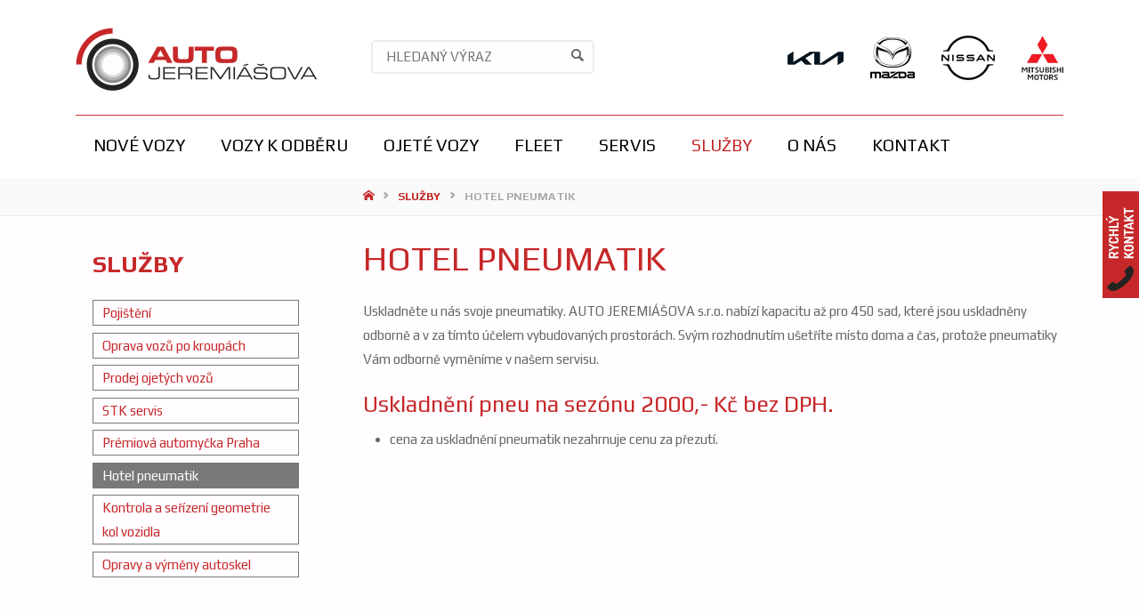

--- FILE ---
content_type: text/html; charset=UTF-8
request_url: https://www.autojeremiasova.cz/sluzby/hotel-pneumatik/
body_size: 21304
content:

<!DOCTYPE html>
<html lang="cs">

<head>
    <meta name="viewport" content="width=device-width, user-scalable=yes, initial-scale=1.0">
<meta http-equiv="X-UA-Compatible" content="IE=edge" />
    <meta charset="UTF-8">
    <link rel="profile" href="http://gmpg.org/xfn/11">
    <link rel="pingback" href="https://www.autojeremiasova.cz/xmlrpc.php">
    <title>Hotel pneumatik | Auto Jeremiášova</title>
	<style>img:is([sizes="auto" i], [sizes^="auto," i]) { contain-intrinsic-size: 3000px 1500px }</style>
	
<!-- The SEO Framework od Sybre Waaijer -->
<meta name="robots" content="max-snippet:-1,max-image-preview:standard,max-video-preview:-1" />
<link rel="canonical" href="https://www.autojeremiasova.cz/sluzby/hotel-pneumatik/" />
<meta name="description" content="Uskladněte u n&aacute;s svoje pneumatiky. AUTO JEREMI&Aacute;&Scaron;OVA s.r.o. nab&iacute;z&iacute; kapacitu až pro 450 sad, kter&eacute; jsou uskladněny odborně a v za t&iacute;mto &uacute;čelem vybudovan&yacute;ch&#8230;" />
<meta property="og:type" content="website" />
<meta property="og:locale" content="cs_CZ" />
<meta property="og:site_name" content="Auto Jeremiášova" />
<meta property="og:title" content="Hotel pneumatik | Auto Jeremiášova" />
<meta property="og:description" content="Uskladněte u n&aacute;s svoje pneumatiky. AUTO JEREMI&Aacute;&Scaron;OVA s.r.o. nab&iacute;z&iacute; kapacitu až pro 450 sad, kter&eacute; jsou uskladněny odborně a v za t&iacute;mto &uacute;čelem vybudovan&yacute;ch prostor&aacute;ch. Sv&yacute;m rozhodnut&iacute;m u&scaron;etř&iacute;te m&iacute;sto&#8230;" />
<meta property="og:url" content="https://www.autojeremiasova.cz/sluzby/hotel-pneumatik/" />
<meta property="og:image" content="https://www.autojeremiasova.cz/wp-content/uploads/2019/01/zahlavi-2019.jpg" />
<meta property="og:image:width" content="1920" />
<meta property="og:image:height" content="280" />
<meta name="twitter:card" content="summary_large_image" />
<meta name="twitter:title" content="Hotel pneumatik | Auto Jeremiášova" />
<meta name="twitter:description" content="Uskladněte u n&aacute;s svoje pneumatiky. AUTO JEREMI&Aacute;&Scaron;OVA s.r.o. nab&iacute;z&iacute; kapacitu až pro 450 sad, kter&eacute; jsou uskladněny odborně a v za t&iacute;mto &uacute;čelem vybudovan&yacute;ch prostor&aacute;ch. Sv&yacute;m rozhodnut&iacute;m u&scaron;etř&iacute;te m&iacute;sto&#8230;" />
<meta name="twitter:image" content="https://www.autojeremiasova.cz/wp-content/uploads/2019/01/zahlavi-2019.jpg" />
<script type="application/ld+json">{"@context":"https://schema.org","@graph":[{"@type":"WebSite","@id":"https://www.autojeremiasova.cz/#/schema/WebSite","url":"https://www.autojeremiasova.cz/","name":"Auto Jeremiášova","inLanguage":"cs","potentialAction":{"@type":"SearchAction","target":{"@type":"EntryPoint","urlTemplate":"https://www.autojeremiasova.cz/search/{search_term_string}/"},"query-input":"required name=search_term_string"},"publisher":{"@type":"Organization","@id":"https://www.autojeremiasova.cz/#/schema/Organization","name":"Auto Jeremiášova","url":"https://www.autojeremiasova.cz/","logo":{"@type":"ImageObject","url":"https://www.autojeremiasova.cz/wp-content/uploads/2017/05/logo-auto-jeremiasova.png","contentUrl":"https://www.autojeremiasova.cz/wp-content/uploads/2017/05/logo-auto-jeremiasova.png","width":272,"height":71}}},{"@type":"WebPage","@id":"https://www.autojeremiasova.cz/sluzby/hotel-pneumatik/","url":"https://www.autojeremiasova.cz/sluzby/hotel-pneumatik/","name":"Hotel pneumatik | Auto Jeremiášova","description":"Uskladněte u n&aacute;s svoje pneumatiky. AUTO JEREMI&Aacute;&Scaron;OVA s.r.o. nab&iacute;z&iacute; kapacitu až pro 450 sad, kter&eacute; jsou uskladněny odborně a v za t&iacute;mto &uacute;čelem vybudovan&yacute;ch&#8230;","inLanguage":"cs","isPartOf":{"@id":"https://www.autojeremiasova.cz/#/schema/WebSite"},"breadcrumb":{"@type":"BreadcrumbList","@id":"https://www.autojeremiasova.cz/#/schema/BreadcrumbList","itemListElement":[{"@type":"ListItem","position":1,"item":"https://www.autojeremiasova.cz/","name":"Auto Jeremiášova"},{"@type":"ListItem","position":2,"item":"https://www.autojeremiasova.cz/sluzby/","name":"Služby"},{"@type":"ListItem","position":3,"name":"Hotel pneumatik"}]},"potentialAction":{"@type":"ReadAction","target":"https://www.autojeremiasova.cz/sluzby/hotel-pneumatik/"}}]}</script>
<!-- / The SEO Framework od Sybre Waaijer | 10.12ms meta | 2.34ms boot -->

<link rel='dns-prefetch' href='//maps.googleapis.com' />
<link rel='dns-prefetch' href='//netdna.bootstrapcdn.com' />
<link rel='dns-prefetch' href='//fonts.googleapis.com' />
<link rel="alternate" type="application/rss+xml" title="Auto Jeremiášova &raquo; RSS zdroj" href="https://www.autojeremiasova.cz/feed/" />
<link rel="alternate" type="application/rss+xml" title="Auto Jeremiášova &raquo; RSS komentářů" href="https://www.autojeremiasova.cz/comments/feed/" />
<script type="text/javascript">
/* <![CDATA[ */
window._wpemojiSettings = {"baseUrl":"https:\/\/s.w.org\/images\/core\/emoji\/16.0.1\/72x72\/","ext":".png","svgUrl":"https:\/\/s.w.org\/images\/core\/emoji\/16.0.1\/svg\/","svgExt":".svg","source":{"concatemoji":"https:\/\/www.autojeremiasova.cz\/wp-includes\/js\/wp-emoji-release.min.js?ver=6.8.3"}};
/*! This file is auto-generated */
!function(s,n){var o,i,e;function c(e){try{var t={supportTests:e,timestamp:(new Date).valueOf()};sessionStorage.setItem(o,JSON.stringify(t))}catch(e){}}function p(e,t,n){e.clearRect(0,0,e.canvas.width,e.canvas.height),e.fillText(t,0,0);var t=new Uint32Array(e.getImageData(0,0,e.canvas.width,e.canvas.height).data),a=(e.clearRect(0,0,e.canvas.width,e.canvas.height),e.fillText(n,0,0),new Uint32Array(e.getImageData(0,0,e.canvas.width,e.canvas.height).data));return t.every(function(e,t){return e===a[t]})}function u(e,t){e.clearRect(0,0,e.canvas.width,e.canvas.height),e.fillText(t,0,0);for(var n=e.getImageData(16,16,1,1),a=0;a<n.data.length;a++)if(0!==n.data[a])return!1;return!0}function f(e,t,n,a){switch(t){case"flag":return n(e,"\ud83c\udff3\ufe0f\u200d\u26a7\ufe0f","\ud83c\udff3\ufe0f\u200b\u26a7\ufe0f")?!1:!n(e,"\ud83c\udde8\ud83c\uddf6","\ud83c\udde8\u200b\ud83c\uddf6")&&!n(e,"\ud83c\udff4\udb40\udc67\udb40\udc62\udb40\udc65\udb40\udc6e\udb40\udc67\udb40\udc7f","\ud83c\udff4\u200b\udb40\udc67\u200b\udb40\udc62\u200b\udb40\udc65\u200b\udb40\udc6e\u200b\udb40\udc67\u200b\udb40\udc7f");case"emoji":return!a(e,"\ud83e\udedf")}return!1}function g(e,t,n,a){var r="undefined"!=typeof WorkerGlobalScope&&self instanceof WorkerGlobalScope?new OffscreenCanvas(300,150):s.createElement("canvas"),o=r.getContext("2d",{willReadFrequently:!0}),i=(o.textBaseline="top",o.font="600 32px Arial",{});return e.forEach(function(e){i[e]=t(o,e,n,a)}),i}function t(e){var t=s.createElement("script");t.src=e,t.defer=!0,s.head.appendChild(t)}"undefined"!=typeof Promise&&(o="wpEmojiSettingsSupports",i=["flag","emoji"],n.supports={everything:!0,everythingExceptFlag:!0},e=new Promise(function(e){s.addEventListener("DOMContentLoaded",e,{once:!0})}),new Promise(function(t){var n=function(){try{var e=JSON.parse(sessionStorage.getItem(o));if("object"==typeof e&&"number"==typeof e.timestamp&&(new Date).valueOf()<e.timestamp+604800&&"object"==typeof e.supportTests)return e.supportTests}catch(e){}return null}();if(!n){if("undefined"!=typeof Worker&&"undefined"!=typeof OffscreenCanvas&&"undefined"!=typeof URL&&URL.createObjectURL&&"undefined"!=typeof Blob)try{var e="postMessage("+g.toString()+"("+[JSON.stringify(i),f.toString(),p.toString(),u.toString()].join(",")+"));",a=new Blob([e],{type:"text/javascript"}),r=new Worker(URL.createObjectURL(a),{name:"wpTestEmojiSupports"});return void(r.onmessage=function(e){c(n=e.data),r.terminate(),t(n)})}catch(e){}c(n=g(i,f,p,u))}t(n)}).then(function(e){for(var t in e)n.supports[t]=e[t],n.supports.everything=n.supports.everything&&n.supports[t],"flag"!==t&&(n.supports.everythingExceptFlag=n.supports.everythingExceptFlag&&n.supports[t]);n.supports.everythingExceptFlag=n.supports.everythingExceptFlag&&!n.supports.flag,n.DOMReady=!1,n.readyCallback=function(){n.DOMReady=!0}}).then(function(){return e}).then(function(){var e;n.supports.everything||(n.readyCallback(),(e=n.source||{}).concatemoji?t(e.concatemoji):e.wpemoji&&e.twemoji&&(t(e.twemoji),t(e.wpemoji)))}))}((window,document),window._wpemojiSettings);
/* ]]> */
</script>
<style id='wp-emoji-styles-inline-css' type='text/css'>

	img.wp-smiley, img.emoji {
		display: inline !important;
		border: none !important;
		box-shadow: none !important;
		height: 1em !important;
		width: 1em !important;
		margin: 0 0.07em !important;
		vertical-align: -0.1em !important;
		background: none !important;
		padding: 0 !important;
	}
</style>
<link rel='stylesheet' id='block-widget-css' href='https://www.autojeremiasova.cz/wp-content/plugins/widget-logic/block_widget/css/widget.css?ver=1762190300' type='text/css' media='all' />
<link rel='stylesheet' id='contact-form-7-css' href='https://www.autojeremiasova.cz/wp-content/plugins/contact-form-7/includes/css/styles.css?ver=6.1.3' type='text/css' media='all' />
<link rel='stylesheet' id='foobox-free-min-css' href='https://www.autojeremiasova.cz/wp-content/plugins/foobox-image-lightbox/free/css/foobox.free.min.css?ver=2.7.35' type='text/css' media='all' />
<link rel='stylesheet' id='font-awesome-css' href='//netdna.bootstrapcdn.com/font-awesome/4.0.3/css/font-awesome.min.css?ver=4.0.3' type='text/css' media='all' />
<link rel='stylesheet' id='wpcf7-redirect-script-frontend-css' href='https://www.autojeremiasova.cz/wp-content/plugins/wpcf7-redirect/build/assets/frontend-script.css?ver=2c532d7e2be36f6af233' type='text/css' media='all' />
<link rel='stylesheet' id='cmplz-general-css' href='https://www.autojeremiasova.cz/wp-content/plugins/complianz-gdpr/assets/css/cookieblocker.min.css?ver=1762190195' type='text/css' media='all' />
<link rel='stylesheet' id='trustreviews-public-main-css-css' href='https://www.autojeremiasova.cz/wp-content/plugins/fb-reviews-widget/assets/css/public-main.css?ver=2.4' type='text/css' media='all' />
<link rel='stylesheet' id='search-filter-plugin-styles-css' href='https://www.autojeremiasova.cz/wp-content/plugins/search-filter-pro/public/assets/css/search-filter.min.css?ver=2.4.4' type='text/css' media='all' />
<link rel='stylesheet' id='owlcarousel-css' href='https://www.autojeremiasova.cz/wp-content/themes/septera-child/css/owl.carousel.min.css?ver=1762190991' type='text/css' media='all' />
<link rel='stylesheet' id='septera-main-css' href='https://www.autojeremiasova.cz/wp-content/themes/septera-child/style.css?ver=4' type='text/css' media='all' />
<style id='septera-main-inline-css' type='text/css'>
 body:not(.septera-landing-page) #container, #site-header-main-inside, #colophon-inside, #footer-inside, #breadcrumbs-container-inside { margin: 0 auto; max-width: 1140px; } #primary { width: 300px; } #secondary { width: 440px; } #container.one-column .main { width: 100%; } #container.two-columns-right #secondary { float: right; } #container.two-columns-right .main, .two-columns-right #breadcrumbs { width: calc( 100% - 440px ); float: left; } #container.two-columns-left #primary { float: left; } #container.two-columns-left .main, .two-columns-left #breadcrumbs { width: calc( 100% - 300px ); float: right; } #container.three-columns-right #primary, #container.three-columns-left #primary, #container.three-columns-sided #primary { float: left; } #container.three-columns-right #secondary, #container.three-columns-left #secondary, #container.three-columns-sided #secondary { float: left; } #container.three-columns-right #primary, #container.three-columns-left #secondary { margin-left: 0%; margin-right: 0%; } #container.three-columns-right .main, .three-columns-right #breadcrumbs { width: calc( 100% - 740px ); float: left; } #container.three-columns-left .main, .three-columns-left #breadcrumbs { width: calc( 100% - 740px ); float: right; } #container.three-columns-sided #secondary { float: right; } #container.three-columns-sided .main, .three-columns-sided #breadcrumbs { width: calc( 100% - 740px ); float: right; } .three-columns-sided #breadcrumbs { margin: 0 calc( 0% + 440px ) 0 -1920px; } #site-text { clip: rect(1px, 1px, 1px, 1px); height: 1px; overflow: hidden; position: absolute !important; width: 1px; word-wrap: normal !important; } html { font-family: 'Play'; font-size: 15px; font-weight: 400; line-height: 1.8; } #site-title { font-family: 'Play'; font-size: 130%; font-weight: 400; } #access ul li a { font-family: 'Play'; font-size: 135%; font-weight: 400; } .widget-title { font-family: 'Play'; font-size: 100%; font-weight: 400; } .widget-container { font-family: 'Play'; font-size: 100%; font-weight: 400; } .entry-title, #reply-title { font-family: 'Play'; font-size: 220%; font-weight: 400; } .entry-title.singular-title { font-size: 220%; } .content-masonry .entry-title { font-size: 136.4%; } h1 { font-size: 2.3em; } h2 { font-size: 2em; } h3 { font-size: 1.7em; } h4 { font-size: 1.4em; } h5 { font-size: 1.1em; } h6 { font-size: 0.8em; } h1, h2, h3, h4, h5, h6 { font-family: 'Play'; font-weight: 400; } body { color: #666666; background-color: #FFFDFF; } @media (min-width: 1152px) { .septera-over-menu #site-title a, .septera-over-menu #access > div > ul > li, .septera-over-menu #access > div > ul > li > a, .septera-over-menu #sheader.socials a::before { color: #252322; } .septera-landing-page.septera-over-menu #site-title a, .septera-landing-page.septera-over-menu #access > div > ul > li, .septera-landing-page.septera-over-menu #access > div > ul > li > a, .septera-landing-page.septera-over-menu #sheader.socials a::before { color: #252322; } } .lp-staticslider .staticslider-caption-title, .seriousslider.seriousslider-theme .seriousslider-caption-title, .lp-staticslider .staticslider-caption-text, .seriousslider.seriousslider-theme .seriousslider-caption-text, .lp-staticslider .staticslider-caption-text a { color: #252322; } #site-header-main, #access ul ul, .menu-search-animated .searchform input[type="search"], #access::after, .septera-over-menu .header-fixed#site-header-main, .septera-over-menu .header-fixed#site-header-main #access:after { background-color: #FFF; } .septera-over-menu .header-fixed#site-header-main #site-title a { color: #c62829; } #access > div > ul > li, #access > div > ul > li > a, .septera-over-menu .header-fixed#site-header-main #access > div > ul > li:not([class*='current']), .septera-over-menu .header-fixed#site-header-main #access > div > ul > li:not([class*='current']) > a, .septera-over-menu .header-fixed#site-header-main #sheader.socials a::before, #sheader.socials a::before, #mobile-menu { color: #252322; } #access ul.sub-menu li a, #access ul.children li a { color: #888; } #access ul.sub-menu li a, #access ul.children li a { background-color: #FFF; } #access > div > ul > li a:hover, #access > div > ul > li:hover, .septera-over-menu .header-fixed#site-header-main #access > div > ul > li > a:hover, .septera-over-menu .header-fixed#site-header-main #access > div > ul > li:hover, .septera-over-menu .header-fixed#site-header-main #sheader.socials a:hover::before, #sheader.socials a:hover::before { color: #c62829; } #access > div > ul > li.current_page_item > a, #access > div > ul > li.current-menu-item > a, #access > div > ul > li.current_page_ancestor > a, #access > div > ul > li.current-menu-ancestor > a, #access .sub-menu, #access .children, .septera-over-menu .header-fixed#site-header-main #access > div > ul > li > a { color: #000000; } #access ul.children > li.current_page_item > a, #access ul.sub-menu > li.current-menu-item > a, #access ul.children > li.current_page_ancestor > a, #access ul.sub-menu > li.current-menu-ancestor > a { color: #000000; } .searchform .searchsubmit { color: #666666; } .searchform:hover input[type="search"], .searchform input[type="search"]:focus { border-color: #c62829; } body:not(.septera-landing-page) .main, #lp-posts, #lp-page, .searchform { background-color: #FFFDFF; } .pagination span, .pagination a { background-color: #f3f1f3; } #breadcrumbs-container { border-bottom-color: #eeecee; background-color: #fffdff; } #primary { } #secondary { background-color: #F7F8F9; } #colophon, #footer { background-color: #f7f7f7; color: #252322; } .entry-title a:active, .entry-title a:hover { color: #c62829; } span.entry-format { color: #c62829; } .format-aside { border-top-color: #FFFDFF; } article.hentry .post-thumbnail-container { background-color: rgba(102,102,102,0.15); } article.hentry .post-thumbnail-container a::after { background-color: #c62829; } .entry-content blockquote::before, .entry-content blockquote::after { color: rgba(102,102,102,0.2); } .entry-content h1, .entry-content h2, .entry-content h3, .entry-content h4, .lp-text-content h1, .lp-text-content h2, .lp-text-content h3, .lp-text-content h4, .entry-title { color: #c62829; } a { color: #c62829; } a:hover, .entry-meta span a:hover, .comments-link a:hover { color: #000000; } .entry-meta span.comments-link { top: 0.68em;} .continue-reading-link { color: #c62829; background-color: #f5f3f5} .continue-reading-link:hover { color: #000000; } .socials a:before { color: #c62829; } .socials a:hover:before { color: #000000; } .septera-normalizedtags #content .tagcloud a { color: #FFFDFF; background-color: #c62829; } .septera-normalizedtags #content .tagcloud a:hover { background-color: #000000; } #toTop { background-color: rgba(230,228,230,0.8); color: #c62829; } #toTop:hover { background-color: #c62829; color: #FFFDFF; } .entry-meta .icon-metas:before { color: #ababab; } .septera-caption-one .main .wp-caption .wp-caption-text { border-bottom-color: #eeecee; } .septera-caption-two .main .wp-caption .wp-caption-text { background-color: #f5f3f5; } .septera-image-one .entry-content img[class*="align"], .septera-image-one .entry-summary img[class*="align"], .septera-image-two .entry-content img[class*='align'], .septera-image-two .entry-summary img[class*='align'] { border-color: #eeecee; } .septera-image-five .entry-content img[class*='align'], .septera-image-five .entry-summary img[class*='align'] { border-color: #c62829; } /* diffs */ span.edit-link a.post-edit-link, span.edit-link a.post-edit-link:hover, span.edit-link .icon-edit:before { color: #212121; } .searchform { border-color: #ebe9eb; } .entry-meta span, .entry-meta a, .entry-utility span, .entry-utility a, .entry-meta time, #breadcrumbs-nav, .footermenu ul li span.sep { color: #ababab; } .entry-meta span.entry-sticky { background-color: #ababab; color: #FFFDFF; } #footer-separator { background: #e8e8e8; } #commentform { max-width:650px;} code, #nav-below .nav-previous a:before, #nav-below .nav-next a:before { background-color: #eeecee; } pre, .page-link > span, .comment-author, .commentlist .comment-body, .commentlist .pingback { border-color: #eeecee; } .page-header.pad-container, #author-info { background-color: #f5f3f5; } .comment-meta a { color: #c9c9c9; } .commentlist .reply a { color: #b5b5b5; } select, input[type], textarea { color: #666666; border-color: #f0eef0; } input[type]:hover, textarea:hover, select:hover, input[type]:focus, textarea:focus, select:focus { background: #f0eef0; } button, input[type="button"], input[type="submit"], input[type="reset"] { background-color: #c62829; color: #FFFDFF; } button:hover, input[type="button"]:hover, input[type="submit"]:hover, input[type="reset"]:hover { background-color: #000000; } hr { background-color: #f0eef0; } /* gutenberg */ .wp-block-image.alignwide { margin-left: calc( ( 0% + 2.5em ) * -1 ); margin-right: calc( ( 0% + 2.5em ) * -1 ); } .wp-block-image.alignwide img { width: calc( 100% + 5em ); max-width: calc( 100% + 5em ); } .has-accent-1-color, .has-accent-1-color:hover { color: #c62829; } .has-accent-2-color, .has-accent-2-color:hover { color: #000000; } .has-headings-color, .has-headings-color:hover { color: #c62829; } .has-sitetext-color, .has-sitetext-color:hover { color: #666666; } .has-sitebg-color, .has-sitebg-color:hover { color: #FFFDFF; } .has-accent-1-background-color { background-color: #c62829; } .has-accent-2-background-color { background-color: #000000; } .has-headings-background-color { background-color: #c62829; } .has-sitetext-background-color { background-color: #666666; } .has-sitebg-background-color { background-color: #FFFDFF; } .has-small-font-size { font-size: 9px; } .has-regular-font-size { font-size: 15px; } .has-large-font-size { font-size: 24px; } .has-larger-font-size { font-size: 38px; } .has-huge-font-size { font-size: 38px; } /* woocommerce */ .woocommerce-page #respond input#submit.alt, .woocommerce a.button.alt, .woocommerce-page button.button.alt, .woocommerce input.button.alt, .woocommerce #respond input#submit, .woocommerce a.button, .woocommerce button.button, .woocommerce input.button { background-color: #c62829; color: #FFFDFF; line-height: 1.8; } .woocommerce #respond input#submit:hover, .woocommerce a.button:hover, .woocommerce button.button:hover, .woocommerce input.button:hover { background-color: #e84a4b; color: #FFFDFF;} .woocommerce-page #respond input#submit.alt, .woocommerce a.button.alt, .woocommerce-page button.button.alt, .woocommerce input.button.alt { background-color: #000000; color: #FFFDFF; line-height: 1.8; } .woocommerce-page #respond input#submit.alt:hover, .woocommerce a.button.alt:hover, .woocommerce-page button.button.alt:hover, .woocommerce input.button.alt:hover { background-color: #000000; color: #FFFDFF;} .woocommerce div.product .woocommerce-tabs ul.tabs li.active { border-bottom-color: #FFFDFF; } .woocommerce #respond input#submit.alt.disabled, .woocommerce #respond input#submit.alt.disabled:hover, .woocommerce #respond input#submit.alt:disabled, .woocommerce #respond input#submit.alt:disabled:hover, .woocommerce #respond input#submit.alt[disabled]:disabled, .woocommerce #respond input#submit.alt[disabled]:disabled:hover, .woocommerce a.button.alt.disabled, .woocommerce a.button.alt.disabled:hover, .woocommerce a.button.alt:disabled, .woocommerce a.button.alt:disabled:hover, .woocommerce a.button.alt[disabled]:disabled, .woocommerce a.button.alt[disabled]:disabled:hover, .woocommerce button.button.alt.disabled, .woocommerce button.button.alt.disabled:hover, .woocommerce button.button.alt:disabled, .woocommerce button.button.alt:disabled:hover, .woocommerce button.button.alt[disabled]:disabled, .woocommerce button.button.alt[disabled]:disabled:hover, .woocommerce input.button.alt.disabled, .woocommerce input.button.alt.disabled:hover, .woocommerce input.button.alt:disabled, .woocommerce input.button.alt:disabled:hover, .woocommerce input.button.alt[disabled]:disabled, .woocommerce input.button.alt[disabled]:disabled:hover { background-color: #000000; } .woocommerce ul.products li.product .price, .woocommerce div.product p.price, .woocommerce div.product span.price { color: #989898 } #add_payment_method #payment, .woocommerce-cart #payment, .woocommerce-checkout #payment { background: #f5f3f5; } .woocommerce .main .page-title { /*font-size: -0.274em;*/ } /* mobile menu */ nav#mobile-menu { background-color: #FFF; } #mobile-menu .mobile-arrow { color: #666666; } .main .entry-content, .main .entry-summary { text-align: Left; } .main p, .main ul, .main ol, .main dd, .main pre, .main hr { margin-bottom: 1em; } .main p { text-indent: 0em; } .main a.post-featured-image { background-position: center center; } #header-widget-area { width: 50%; right: 10px; } .septera-stripped-table .main thead th, .septera-bordered-table .main thead th, .septera-stripped-table .main td, .septera-stripped-table .main th, .septera-bordered-table .main th, .septera-bordered-table .main td { border-color: #e9e7e9; } .septera-clean-table .main th, .septera-stripped-table .main tr:nth-child(even) td, .septera-stripped-table .main tr:nth-child(even) th { background-color: #f6f4f6; } .septera-cropped-featured .main .post-thumbnail-container { height: 100px; } .septera-responsive-featured .main .post-thumbnail-container { max-height: 100px; height: auto; } article.hentry .article-inner, #content-masonry article.hentry .article-inner { padding: 0%; } #site-header-main { height:200px; } #access .menu-search-animated .searchform { top: 202px; } .menu-search-animated, #sheader, .identity, #nav-toggle { height:200px; line-height:200px; } #access div > ul > li > a { line-height:200px; } #branding { height:200px; } #header-widget-area { top:210px; } .septera-responsive-headerimage #masthead #header-image-main-inside { max-height: 215px; } .septera-cropped-headerimage #masthead div.header-image { height: 215px; } #site-text { display: none; } .septera-fixed-menu #header-image-main { margin-top: 200px; } .lp-staticslider .staticslider-caption-text a { border-color: #252322; } .lp-staticslider .staticslider-caption, .seriousslider.seriousslider-theme .seriousslider-caption, .septera-landing-page .lp-blocks-inside, .septera-landing-page .lp-boxes-inside, .septera-landing-page .lp-text-inside, .septera-landing-page .lp-posts-inside, .septera-landing-page .lp-page-inside, .septera-landing-page .lp-section-header, .septera-landing-page .content-widget { max-width: 1140px; } .septera-landing-page .content-widget { margin: 0 auto; } .seriousslider-theme .seriousslider-caption-buttons a:nth-child(2n+1), a.staticslider-button:nth-child(2n+1) { color: #666666; border-color: #FFFDFF; background-color: #FFFDFF; } .seriousslider-theme .seriousslider-caption-buttons a:nth-child(2n+1):hover, a.staticslider-button:nth-child(2n+1):hover { color: #FFFDFF; } .seriousslider-theme .seriousslider-caption-buttons a:nth-child(2n), a.staticslider-button:nth-child(2n) { border-color: #FFFDFF; color: #FFFDFF; } .seriousslider-theme .seriousslider-caption-buttons a:nth-child(2n):hover, .staticslider-button:nth-child(2n):hover { color: #666666; background-color: #FFFDFF; } .lp-staticslider::before, .lp-dynamic-slider .item > a::before, #header-image-main::before { background-color: #c62829; } @-webkit-keyframes animation-slider-overlay { to { opacity: 0; } } @keyframes animation-slider-overlay { to { opacity: 0; } } .lp-dynamic-slider .item > a::before { opacity: 0; } @-webkit-keyframes animation-slider-image { to { filter: grayscale(0); } } @keyframes animation-slider-image { to { filter: grayscale(0); } } .lp-blocks { background-color: #FFFFFF; } .lp-boxes { background-color: #FFFFFF; } .lp-text { background-color: #F8F8F8; } .staticslider-caption-container, .lp-dynamic-slider { background-color: #FFFFFF; } .lp-block > i::before { color: #c62829; } .lp-block:hover i::before { color: #000000; } .lp-block i::after { background-color: #c62829; } .lp-blocks .lp-block:hover .lp-block-title { color: #c62829; } .lp-blocks .lp-block:hover i::after { background-color: #000000; } .lp-block-text, .lp-boxes-static .lp-box-text, .lp-section-desc { color: #8e8e8e; } .lp-boxes .lp-box .lp-box-image { height: 170px; } .lp-boxes.lp-boxes-animated .lp-box:hover .lp-box-text { max-height: 70px; } .lp-boxes .lp-box .lp-box-image { height: 170px; } .lp-boxes.lp-boxes-animated .lp-box:hover .lp-box-text { max-height: 70px; } .lp-boxes-animated .lp-box-readmore:hover { color: #c62829; opacity: .7; } .lp-boxes-static .lp-box-overlay { background-color: rgba(198,40,41, 0.9); } #cryout_ajax_more_trigger { background-color: #c62829; color: #FFFDFF;} .lpbox-rnd1 { background-color: #c8c6c8; } .lpbox-rnd2 { background-color: #c3c1c3; } .lpbox-rnd3 { background-color: #bebcbe; } .lpbox-rnd4 { background-color: #b9b7b9; } .lpbox-rnd5 { background-color: #b4b2b4; } .lpbox-rnd6 { background-color: #afadaf; } .lpbox-rnd7 { background-color: #aaa8aa; } .lpbox-rnd8 { background-color: #a5a3a5; } 
</style>
<link rel='stylesheet' id='septera-themefonts-css' href='https://www.autojeremiasova.cz/wp-content/themes/septera/resources/fonts/fontfaces.css?ver=1.5.1.1' type='text/css' media='all' />
<link rel='stylesheet' id='septera-googlefonts-css' href='//fonts.googleapis.com/css?family=Play%3A%7COpen+Sans%3A%7CPlay%3A100%2C200%2C300%2C400%2C500%2C600%2C700%2C800%2C900%7COpen+Sans%3A100%2C200%2C300%2C400%2C500%2C600%2C700%2C800%2C900%7CPlay%3A400%7COpen+Sans%3A400&#038;ver=1.5.1.1' type='text/css' media='all' />
<link rel='stylesheet' id='ubermenu-css' href='https://www.autojeremiasova.cz/wp-content/plugins/ubermenu/pro/assets/css/ubermenu.min.css?ver=3.2.7' type='text/css' media='all' />
<link rel='stylesheet' id='ubermenu-vanilla-css' href='https://www.autojeremiasova.cz/wp-content/plugins/ubermenu/assets/css/skins/vanilla.css?ver=6.8.3' type='text/css' media='all' />
<link rel='stylesheet' id='ubermenu-font-awesome-css' href='https://www.autojeremiasova.cz/wp-content/plugins/ubermenu/assets/css/fontawesome/css/font-awesome.min.css?ver=4.3' type='text/css' media='all' />
<script type="text/javascript" src="https://www.autojeremiasova.cz/wp-includes/js/jquery/jquery.min.js?ver=3.7.1" id="jquery-core-js"></script>
<script type="text/javascript" src="https://www.autojeremiasova.cz/wp-includes/js/jquery/jquery-migrate.min.js?ver=3.4.1" id="jquery-migrate-js"></script>
<script type="text/javascript" defer="defer" src="https://www.autojeremiasova.cz/wp-content/plugins/fb-reviews-widget/assets/js/public-main.js?ver=2.4" id="trustreviews-public-main-js-js"></script>
<script type="text/javascript" id="search-filter-plugin-build-js-extra">
/* <![CDATA[ */
var SF_LDATA = {"ajax_url":"https:\/\/www.autojeremiasova.cz\/wp-admin\/admin-ajax.php","home_url":"https:\/\/www.autojeremiasova.cz\/"};
/* ]]> */
</script>
<script type="text/javascript" src="https://www.autojeremiasova.cz/wp-content/plugins/search-filter-pro/public/assets/js/search-filter-build.min.js?ver=2.4.4" id="search-filter-plugin-build-js"></script>
<script type="text/javascript" src="https://www.autojeremiasova.cz/wp-content/plugins/search-filter-pro/public/assets/js/chosen.jquery.min.js?ver=2.4.4" id="search-filter-plugin-chosen-js"></script>
<script type="text/javascript" src="https://www.autojeremiasova.cz/wp-content/themes/septera-child/js/owl.carousel.min.js?ver=1762190994" id="owlcarousel-js"></script>
<!--[if lt IE 9]>
<script type="text/javascript" src="https://www.autojeremiasova.cz/wp-content/themes/septera/resources/js/html5shiv.min.js?ver=1.5.1.1" id="septera-html5shiv-js"></script>
<![endif]-->
<script type="text/javascript" id="foobox-free-min-js-before">
/* <![CDATA[ */
/* Run FooBox FREE (v2.7.35) */
var FOOBOX = window.FOOBOX = {
	ready: true,
	disableOthers: false,
	o: {wordpress: { enabled: true }, countMessage:'image %index of %total', captions: { dataTitle: ["captionTitle","title"], dataDesc: ["captionDesc","description"] }, rel: '', excludes:'.fbx-link,.nofoobox,.nolightbox,a[href*="pinterest.com/pin/create/button/"]', affiliate : { enabled: false }},
	selectors: [
		".foogallery-container.foogallery-lightbox-foobox", ".foogallery-container.foogallery-lightbox-foobox-free", ".gallery", ".wp-block-gallery", ".wp-caption", ".wp-block-image", "a:has(img[class*=wp-image-])", ".foobox"
	],
	pre: function( $ ){
		// Custom JavaScript (Pre)
		
	},
	post: function( $ ){
		// Custom JavaScript (Post)
		
		// Custom Captions Code
		
	},
	custom: function( $ ){
		// Custom Extra JS
		
	}
};
/* ]]> */
</script>
<script type="text/javascript" src="https://www.autojeremiasova.cz/wp-content/plugins/foobox-image-lightbox/free/js/foobox.free.min.js?ver=2.7.35" id="foobox-free-min-js"></script>
<link rel="https://api.w.org/" href="https://www.autojeremiasova.cz/wp-json/" /><link rel="alternate" title="JSON" type="application/json" href="https://www.autojeremiasova.cz/wp-json/wp/v2/pages/478" /><link rel="EditURI" type="application/rsd+xml" title="RSD" href="https://www.autojeremiasova.cz/xmlrpc.php?rsd" />
<link rel="alternate" title="oEmbed (JSON)" type="application/json+oembed" href="https://www.autojeremiasova.cz/wp-json/oembed/1.0/embed?url=https%3A%2F%2Fwww.autojeremiasova.cz%2Fsluzby%2Fhotel-pneumatik%2F" />
<link rel="alternate" title="oEmbed (XML)" type="text/xml+oembed" href="https://www.autojeremiasova.cz/wp-json/oembed/1.0/embed?url=https%3A%2F%2Fwww.autojeremiasova.cz%2Fsluzby%2Fhotel-pneumatik%2F&#038;format=xml" />
<style id="ubermenu-custom-generated-css">
/** UberMenu Custom Menu Styles (Customizer) **/
/* main */
.ubermenu-main .ubermenu-item-level-0 > .ubermenu-target { font-size:160%; text-transform:uppercase; color:#000000; border:none; padding-left:20px; padding-right:20px; }
.ubermenu-main .ubermenu-nav .ubermenu-item.ubermenu-item-level-0 > .ubermenu-target { font-weight:normal; }
.ubermenu.ubermenu-main .ubermenu-item-level-0:hover > .ubermenu-target, .ubermenu-main .ubermenu-item-level-0.ubermenu-active > .ubermenu-target { color:#c62829; }
.ubermenu-main .ubermenu-item-level-0.ubermenu-current-menu-item > .ubermenu-target, .ubermenu-main .ubermenu-item-level-0.ubermenu-current-menu-parent > .ubermenu-target, .ubermenu-main .ubermenu-item-level-0.ubermenu-current-menu-ancestor > .ubermenu-target { color:#c62829; }
.ubermenu-main .ubermenu-item.ubermenu-item-level-0 > .ubermenu-highlight { color:#c62829; }
.ubermenu-main .ubermenu-item-level-0 > .ubermenu-target, .ubermenu-main .ubermenu-item-level-0 > .ubermenu-custom-content.ubermenu-custom-content-padded { padding-top:19px; padding-bottom:19px; }
.ubermenu-main.ubermenu-sub-indicators .ubermenu-item-level-0.ubermenu-has-submenu-drop > .ubermenu-target:not(.ubermenu-noindicator) { padding-right:35px; }
.ubermenu-main.ubermenu-sub-indicators .ubermenu-item-level-0.ubermenu-has-submenu-drop > .ubermenu-target.ubermenu-noindicator { padding-right:20px; }
.ubermenu-main .ubermenu-submenu.ubermenu-submenu-drop { background-color:#ffffff; }
.ubermenu-main .ubermenu-submenu .ubermenu-item-header > .ubermenu-target, .ubermenu-main .ubermenu-tab > .ubermenu-target { font-size:140%; text-transform:uppercase; }
.ubermenu-main .ubermenu-submenu .ubermenu-item-header > .ubermenu-target:hover { color:#c62829; }
.ubermenu-main .ubermenu-nav .ubermenu-submenu .ubermenu-item-header > .ubermenu-target { font-weight:normal; }
.ubermenu-main .ubermenu-submenu .ubermenu-item-header.ubermenu-has-submenu-stack > .ubermenu-target { border:none; }
.ubermenu-main .ubermenu-submenu-type-stack { padding-top:0; }
.ubermenu.ubermenu-main .ubermenu-item-normal > .ubermenu-target:hover, .ubermenu.ubermenu-main .ubermenu-item-normal.ubermenu-active > .ubermenu-target { color:#c62829; }
.ubermenu-main .ubermenu-item-normal > .ubermenu-target { font-size:140%; font-weight:normal; }
.ubermenu-main .ubermenu-submenu-type-flyout > .ubermenu-item-normal > .ubermenu-target { padding-top:10px; padding-bottom:10px; border-bottom:1px solid #cecfcf; }
.ubermenu.ubermenu-main .ubermenu-tabs .ubermenu-tabs-group { background-color:#f6f6f6; }
.ubermenu.ubermenu-main .ubermenu-submenu .ubermenu-tab.ubermenu-active > .ubermenu-target { color:#000000; }
.ubermenu.ubermenu-main .ubermenu-tab-content-panel { background-color:#ffffff; }
.ubermenu-responsive-toggle.ubermenu-responsive-toggle-main { font-size:180%; font-weight:normal; background:#ffffff; color:#c62829; }
.ubermenu-responsive-toggle.ubermenu-responsive-toggle-main:hover { background:#ffffff; color:#000000; }


/* Status: Loaded from Transient */

</style>			<style>.cmplz-hidden {
					display: none !important;
				}</style><meta name="redi-version" content="1.2.7" />
    <link rel='stylesheet' id='septera-googlefonts-css' href='//fonts.googleapis.com/css?family=Play%7COpen+Sans%7CPlay%3A400%7COpen+Sans%3A400&#038;ver=0.9.5&subset=latin,latin-ext' type='text/css' media='all' />

    <!-- Facebook Pixel Code -->
    <script>
        ! function(f, b, e, v, n, t, s) {
            if (f.fbq) return;
            n = f.fbq = function() {
                n.callMethod ?
                    n.callMethod.apply(n, arguments) : n.queue.push(arguments)
            };
            if (!f._fbq) f._fbq = n;
            n.push = n;
            n.loaded = !0;
            n.version = '2.0';
            n.queue = [];
            t = b.createElement(e);
            t.async = !0;
            t.src = v;
            s = b.getElementsByTagName(e)[0];
            s.parentNode.insertBefore(t, s)
        }(window, document, 'script',
            'https://connect.facebook.net/en_US/fbevents.js');
        fbq('init', '2997721757119695');
        fbq('track', 'PageView');
    </script>
    <noscript>
        <img height="1" width="1" src="https://www.facebook.com/tr?id=2997721757119695&ev=PageView &noscript=1" />
    </noscript>
    <!-- End Facebook Pixel Code -->

    <script>
        (function(i, s, o, g, r, a, m) {
            i['GoogleAnalyticsObject'] = r;
            i[r] = i[r] || function() {
                (i[r].q = i[r].q || []).push(arguments)
            }, i[r].l = 1 * new Date();
            a = s.createElement(o),
                m = s.getElementsByTagName(o)[0];
            a.async = 1;
            a.src = g;
            m.parentNode.insertBefore(a, m)
        })(window, document, 'script', '//www.google-analytics.com/analytics.js', 'ga');
        ga('create', 'UA-27735997-2', 'auto');
        ga('create', 'UA-118967336-1', 'auto', 'clientTracker');
        ga('clientTracker.send', 'pageview');
        ga('send', 'pageview');
        
        
    </script>


<!-- Google Tag Manager -->
<script>(function(w,d,s,l,i){w[l]=w[l]||[];w[l].push({'gtm.start':
new Date().getTime(),event:'gtm.js'});var f=d.getElementsByTagName(s)[0],
j=d.createElement(s),dl=l!='dataLayer'?'&l='+l:'';j.async=true;j.src=
'https://www.googletagmanager.com/gtm.js?id='+i+dl;f.parentNode.insertBefore(j,f);
})(window,document,'script','dataLayer','GTM-5P8K244');</script>
<!-- End Google Tag Manager -->


    <link rel="apple-touch-icon" href="/wp-content/themes/septera-child/images/apple-touch-icon.png" />
</head>

<body class="wp-singular page-template-default page page-id-478 page-child parent-pageid-62 wp-custom-logo wp-embed-responsive wp-theme-septera wp-child-theme-septera-child septera-image-none septera-caption-one septera-totop-normal septera-stripped-table septera-menu-left septera-responsive-headerimage septera-cropped-featured septera-magazine-three septera-magazine-layout septera-comhide-in-posts septera-comhide-in-pages septera-comment-placeholder septera-normalizedtags septera-article-animation-slide" itemscope itemtype="http://schema.org/WebPage">

<!-- Google Tag Manager (noscript) -->
<noscript><iframe src="https://www.googletagmanager.com/ns.html?id=GTM-5P8K244"
height="0" width="0" style="display:none;visibility:hidden"></iframe></noscript>
<!-- End Google Tag Manager (noscript) -->

    
    <div id="site-wrapper">
        <header id="masthead" class="cryout"  itemscope itemtype="http://schema.org/WPHeader" role="banner">

            <div id="site-header-main">
                <div id="site-header-main-inside">

                    
                    

                    <div id="branding">
                        <div class="identity"><a href="https://www.autojeremiasova.cz/" id="logo" class="custom-logo-link" title="Auto Jeremiášova" rel="home"><img   src="https://www.autojeremiasova.cz/wp-content/uploads/2017/05/logo-auto-jeremiasova.png" class="custom-logo" alt="Auto Jeremiášova" decoding="async" srcset="https://www.autojeremiasova.cz/wp-content/uploads/2017/05/logo-auto-jeremiasova.png 272w, https://www.autojeremiasova.cz/wp-content/uploads/2017/05/logo-auto-jeremiasova-196x51.png 196w" sizes="(max-width: 272px) 100vw, 272px" /></a></div><div id="site-text"><div itemprop="headline" id="site-title"><span> <a href="https://www.autojeremiasova.cz/" title="" rel="home">Auto Jeremiášova</a> </span></div><span id="site-description"  itemprop="description" ></span></div>

                        <div id="zahlavi-vyhledavani">
                            <form role="search" method="get" class="searchform" action="https://www.autojeremiasova.cz/">
                                <label>
                                    <span class="screen-reader-text">HLEDANÝ VÝRAZ:</span>
                                    <input type="search" class="s" placeholder="HLEDANÝ VÝRAZ" value="" name="s" />
                                </label>
                                <button type="submit" class="searchsubmit"><span class="screen-reader-text">HLEDANÝ VÝRAZ</span><i class="icon-search"></i></button>
                            </form>
                        </div>

                        <div class="znacky">
                            <div class="znacky-obsah-prvni"><a href="/nove-vozy/kia/"><img src="/wp-content/themes/septera-child/images/header-znacky-kia.png" alt="Kia" /></a></div>
                            <div class="znacky-obsah"><a href="http://www.autojeremiasova.mazdadealer.cz/" target="_blank"><img src="/wp-content/themes/septera-child/images/header-znacky-mazda.png" alt="Mazda" /></a></div>
                            <div class="znacky-obsah"><a href="/nove-vozy/nissan/"><img src="/wp-content/themes/septera-child/images/header-znacky-nissan.png" alt="Nissan" /></a></div>
                            <div class="znacky-obsah"><a href="/servis/servis-mitsubishi/"><img src="/wp-content/themes/septera-child/images/header-znacky-mitsubishi.png" alt="Mitsubishi" /></a></div>
                        </div>

                    </div><!-- #branding -->

                    

                    
                        
<!-- UberMenu [Configuration:main] [Theme Loc:primary] [Integration:api] -->
<a class="ubermenu-responsive-toggle ubermenu-responsive-toggle-main ubermenu-skin-vanilla ubermenu-loc-primary ubermenu-responsive-toggle-content-align-left ubermenu-responsive-toggle-align-full " data-ubermenu-target="ubermenu-main-3-primary"><i class="fa fa-bars"></i>Menu</a><nav id="ubermenu-main-3-primary" class="ubermenu ubermenu-nojs ubermenu-main ubermenu-menu-3 ubermenu-loc-primary ubermenu-responsive ubermenu-responsive-single-column ubermenu-responsive-default ubermenu-responsive-collapse ubermenu-horizontal ubermenu-transition-none ubermenu-trigger-hover ubermenu-skin-vanilla  ubermenu-bar-align-full ubermenu-items-align-left ubermenu-bound ubermenu-disable-submenu-scroll ubermenu-sub-indicators ubermenu-retractors-responsive"><ul id="ubermenu-nav-main-3-primary" class="ubermenu-nav"><li id="menu-item-20" class="ubermenu-item ubermenu-item-type-post_type ubermenu-item-object-page ubermenu-item-has-children ubermenu-item-20 ubermenu-item-level-0 ubermenu-column ubermenu-column-auto ubermenu-has-submenu-drop ubermenu-has-submenu-mega" ><a class="ubermenu-target ubermenu-item-layout-default ubermenu-item-layout-text_only ubermenu-noindicator" href="https://www.autojeremiasova.cz/nove-vozy/" tabindex="0"><span class="ubermenu-target-title ubermenu-target-text">Nové vozy</span></a><ul class="ubermenu-submenu ubermenu-submenu-id-20 ubermenu-submenu-type-mega ubermenu-submenu-drop ubermenu-submenu-align-full_width" ><!-- begin Tabs: [Tabs] 1782 --><li id="menu-item-1782" class="ubermenu-tabs menu-item-1782 ubermenu-item-level-1 ubermenu-column ubermenu-column-full ubermenu-tab-layout-left ubermenu-tabs-show-default"><ul class="ubermenu-tabs-group ubermenu-column ubermenu-column-1-6 ubermenu-submenu ubermenu-submenu-id-1782 ubermenu-submenu-type-auto ubermenu-submenu-type-tabs-group" ><li id="menu-item-144" class="ubermenu-tab ubermenu-item ubermenu-item-type-post_type ubermenu-item-object-page ubermenu-item-has-children ubermenu-item-144 ubermenu-item-auto ubermenu-column ubermenu-column-full ubermenu-has-submenu-drop" data-ubermenu-trigger="mouseover" ><a class="ubermenu-target ubermenu-item-layout-default ubermenu-item-layout-text_only" href="https://www.autojeremiasova.cz/nove-vozy/kia/"><span class="ubermenu-target-title ubermenu-target-text">KIA</span></a><ul class="ubermenu-tab-content-panel ubermenu-column ubermenu-column-5-6 ubermenu-submenu ubermenu-submenu-id-144 ubermenu-submenu-type-auto ubermenu-submenu-type-tab-content-panel" ><li id="menu-item-233" class="ubermenu-item ubermenu-item-type-post_type ubermenu-item-object-page ubermenu-item-233 ubermenu-item-auto ubermenu-item-header ubermenu-item-level-3 ubermenu-column ubermenu-column-auto" ><a class="ubermenu-target ubermenu-target-with-image ubermenu-item-layout-image_above ubermenu-content-align-center" href="https://www.autojeremiasova.cz/nove-vozy/kia/kia-picanto/"><img class="ubermenu-image ubermenu-image-size-full" src="https://www.autojeremiasova.cz/wp-content/uploads/2025/04/menu2-kia-picanto.jpg" width="190" height="100" alt="menu2-kia-picanto"  /><span class="ubermenu-target-title ubermenu-target-text">Picanto</span></a></li><li id="menu-item-47877" class="ubermenu-item ubermenu-item-type-post_type ubermenu-item-object-page ubermenu-item-47877 ubermenu-item-auto ubermenu-item-header ubermenu-item-level-3 ubermenu-column ubermenu-column-auto" ><a class="ubermenu-target ubermenu-target-with-image ubermenu-item-layout-default ubermenu-content-align-center ubermenu-item-layout-image_above" href="https://www.autojeremiasova.cz/nove-vozy/kia/kia-k4/"><img class="ubermenu-image ubermenu-image-size-full" src="https://www.autojeremiasova.cz/wp-content/uploads/2025/11/menu2-kia-k4.jpg" width="190" height="100" alt="menu2-kia-k4"  /><span class="ubermenu-target-title ubermenu-target-text">Kia K4</span></a></li><li id="menu-item-24291" class="ubermenu-item ubermenu-item-type-post_type ubermenu-item-object-page ubermenu-item-24291 ubermenu-item-auto ubermenu-item-header ubermenu-item-level-3 ubermenu-column ubermenu-column-auto" ><a class="ubermenu-target ubermenu-target-with-image ubermenu-item-layout-image_above ubermenu-content-align-center" href="https://www.autojeremiasova.cz/nove-vozy/kia/kia-ceed/"><img class="ubermenu-image ubermenu-image-size-full" src="https://www.autojeremiasova.cz/wp-content/uploads/2023/01/menu2-kia-ceed.jpg" width="190" height="100" alt="menu2-kia-ceed"  /><span class="ubermenu-target-title ubermenu-target-text">Ceed</span></a></li><li id="menu-item-24290" class="ubermenu-item ubermenu-item-type-post_type ubermenu-item-object-page ubermenu-item-24290 ubermenu-item-auto ubermenu-item-header ubermenu-item-level-3 ubermenu-column ubermenu-column-auto" ><a class="ubermenu-target ubermenu-target-with-image ubermenu-item-layout-image_above ubermenu-content-align-center" href="https://www.autojeremiasova.cz/nove-vozy/kia/kia-ceed-sw/"><img class="ubermenu-image ubermenu-image-size-full" src="https://www.autojeremiasova.cz/wp-content/uploads/2023/01/menu2-kia-ceed-sw.jpg" width="190" height="100" alt="menu2-kia-ceed-sw"  /><span class="ubermenu-target-title ubermenu-target-text">Ceed SW</span></a></li><li id="menu-item-24288" class="ubermenu-item ubermenu-item-type-post_type ubermenu-item-object-page ubermenu-item-24288 ubermenu-item-auto ubermenu-item-header ubermenu-item-level-3 ubermenu-column ubermenu-column-auto" ><a class="ubermenu-target ubermenu-target-with-image ubermenu-item-layout-image_above ubermenu-content-align-center" href="https://www.autojeremiasova.cz/nove-vozy/kia/kia-xceed/"><img class="ubermenu-image ubermenu-image-size-full" src="https://www.autojeremiasova.cz/wp-content/uploads/2023/01/menu2-kia-xceed.jpg" width="190" height="100" alt="menu2-kia-xceed"  /><span class="ubermenu-target-title ubermenu-target-text">XCeed</span></a></li><li id="menu-item-231" class="ubermenu-item ubermenu-item-type-post_type ubermenu-item-object-page ubermenu-item-231 ubermenu-item-auto ubermenu-item-header ubermenu-item-level-3 ubermenu-column ubermenu-column-auto" ><a class="ubermenu-target ubermenu-target-with-image ubermenu-item-layout-image_above ubermenu-content-align-center" href="https://www.autojeremiasova.cz/nove-vozy/kia/kia-niro/"><img class="ubermenu-image ubermenu-image-size-full" src="https://www.autojeremiasova.cz/wp-content/uploads/2022/09/menu2-nova-kia-niro.jpg" width="190" height="100" alt="menu2-nova-kia-niro"  /><span class="ubermenu-target-title ubermenu-target-text">Niro</span></a></li><li id="menu-item-2740" class="ubermenu-item ubermenu-item-type-post_type ubermenu-item-object-page ubermenu-item-2740 ubermenu-item-auto ubermenu-item-header ubermenu-item-level-3 ubermenu-column ubermenu-column-auto" ><a class="ubermenu-target ubermenu-target-with-image ubermenu-item-layout-image_above ubermenu-content-align-center" href="https://www.autojeremiasova.cz/nove-vozy/kia/kia-stonic/"><img class="ubermenu-image ubermenu-image-size-full" src="https://www.autojeremiasova.cz/wp-content/uploads/2025/10/menu2-kia-stonic.jpg" width="190" height="100" alt="menu2-kia-stonic"  /><span class="ubermenu-target-title ubermenu-target-text">Stonic</span></a></li><li id="menu-item-13073" class="ubermenu-item ubermenu-item-type-post_type ubermenu-item-object-page ubermenu-item-13073 ubermenu-item-auto ubermenu-item-header ubermenu-item-level-3 ubermenu-column ubermenu-column-auto" ><a class="ubermenu-target ubermenu-target-with-image ubermenu-item-layout-default ubermenu-content-align-center ubermenu-item-layout-image_above" href="https://www.autojeremiasova.cz/nove-vozy/kia/kia-sportage/"><img class="ubermenu-image ubermenu-image-size-full" src="https://www.autojeremiasova.cz/wp-content/uploads/2025/08/menu2-kia-sportage.jpg" width="190" height="100" alt="menu2-kia-sportage"  /><span class="ubermenu-target-title ubermenu-target-text">Sportage</span></a></li><li id="menu-item-235" class="ubermenu-item ubermenu-item-type-post_type ubermenu-item-object-page ubermenu-item-235 ubermenu-item-auto ubermenu-item-header ubermenu-item-level-3 ubermenu-column ubermenu-column-auto" ><a class="ubermenu-target ubermenu-target-with-image ubermenu-item-layout-image_above ubermenu-content-align-center" href="https://www.autojeremiasova.cz/nove-vozy/kia/kia-sorento/"><img class="ubermenu-image ubermenu-image-size-full" src="https://www.autojeremiasova.cz/wp-content/uploads/2025/04/menu2-kia-sorento.jpg" width="190" height="100" alt="menu2-kia-sorento"  /><span class="ubermenu-target-title ubermenu-target-text">Sorento</span></a></li><li id="menu-item-34403" class="ubermenu-item ubermenu-item-type-post_type ubermenu-item-object-page ubermenu-item-34403 ubermenu-item-auto ubermenu-item-header ubermenu-item-level-3 ubermenu-column ubermenu-column-auto" ><a class="ubermenu-target ubermenu-target-with-image ubermenu-item-layout-default ubermenu-content-align-center ubermenu-item-layout-image_above" href="https://www.autojeremiasova.cz/nove-vozy/kia/kia-ev3/"><img class="ubermenu-image ubermenu-image-size-full" src="https://www.autojeremiasova.cz/wp-content/uploads/2024/09/menu2-kia-ev3.jpg" width="190" height="100" alt="menu2-kia-ev3"  /><span class="ubermenu-target-title ubermenu-target-text">Kia EV3</span></a></li><li id="menu-item-43528" class="ubermenu-item ubermenu-item-type-post_type ubermenu-item-object-page ubermenu-item-43528 ubermenu-item-auto ubermenu-item-header ubermenu-item-level-3 ubermenu-column ubermenu-column-auto" ><a class="ubermenu-target ubermenu-target-with-image ubermenu-item-layout-default ubermenu-content-align-center ubermenu-item-layout-image_above" href="https://www.autojeremiasova.cz/nove-vozy/kia/kia-ev4/"><img class="ubermenu-image ubermenu-image-size-full" src="https://www.autojeremiasova.cz/wp-content/uploads/2025/08/menu2-kia-ev4.jpg" width="190" height="100" alt="menu2-kia-ev4"  /><span class="ubermenu-target-title ubermenu-target-text">Kia EV4</span></a></li><li id="menu-item-45402" class="ubermenu-item ubermenu-item-type-post_type ubermenu-item-object-page ubermenu-item-45402 ubermenu-item-auto ubermenu-item-header ubermenu-item-level-3 ubermenu-column ubermenu-column-auto" ><a class="ubermenu-target ubermenu-target-with-image ubermenu-item-layout-default ubermenu-content-align-center ubermenu-item-layout-image_above" href="https://www.autojeremiasova.cz/nove-vozy/kia/kia-ev5/"><img class="ubermenu-image ubermenu-image-size-full" src="https://www.autojeremiasova.cz/wp-content/uploads/2025/10/menu2-kia-ev5.jpg" width="190" height="100" alt="menu2-kia-ev5"  /><span class="ubermenu-target-title ubermenu-target-text">Kia EV5</span></a></li><li id="menu-item-18482" class="ubermenu-item ubermenu-item-type-post_type ubermenu-item-object-page ubermenu-item-18482 ubermenu-item-auto ubermenu-item-header ubermenu-item-level-3 ubermenu-column ubermenu-column-auto" ><a class="ubermenu-target ubermenu-target-with-image ubermenu-item-layout-default ubermenu-content-align-center ubermenu-item-layout-image_above" href="https://www.autojeremiasova.cz/nove-vozy/kia/kia-ev6/"><img class="ubermenu-image ubermenu-image-size-full" src="https://www.autojeremiasova.cz/wp-content/uploads/2025/04/menu2-kia-ev6.jpg" width="190" height="100" alt="menu2-kia-ev6"  /><span class="ubermenu-target-title ubermenu-target-text">Kia EV6</span></a></li><li id="menu-item-26533" class="ubermenu-item ubermenu-item-type-post_type ubermenu-item-object-page ubermenu-item-26533 ubermenu-item-auto ubermenu-item-header ubermenu-item-level-3 ubermenu-column ubermenu-column-auto" ><a class="ubermenu-target ubermenu-target-with-image ubermenu-item-layout-default ubermenu-content-align-center ubermenu-item-layout-image_above" href="https://www.autojeremiasova.cz/nove-vozy/kia/kia-ev9/"><img class="ubermenu-image ubermenu-image-size-full" src="https://www.autojeremiasova.cz/wp-content/uploads/2023/09/menu2-kia-ev9.jpg" width="190" height="100" alt="menu2-kia-ev9"  /><span class="ubermenu-target-title ubermenu-target-text">Kia EV9</span></a></li><li id="menu-item-41573" class="ubermenu-item ubermenu-item-type-post_type ubermenu-item-object-page ubermenu-item-41573 ubermenu-item-auto ubermenu-item-header ubermenu-item-level-3 ubermenu-column ubermenu-column-auto" ><a class="ubermenu-target ubermenu-target-with-image ubermenu-item-layout-default ubermenu-content-align-center ubermenu-item-layout-image_above" href="https://www.autojeremiasova.cz/nove-vozy/kia/kia-pv5/"><img class="ubermenu-image ubermenu-image-size-full" src="https://www.autojeremiasova.cz/wp-content/uploads/2025/06/menu2-kia-pv5.jpg" width="190" height="100" alt="menu2-kia-pv5"  /><span class="ubermenu-target-title ubermenu-target-text">Kia PV5</span></a></li><li class="ubermenu-retractor ubermenu-retractor-mobile"><i class="fa fa-times"></i> Zavřít</li></ul></li><li id="menu-item-143" class="ubermenu-tab ubermenu-item ubermenu-item-type-post_type ubermenu-item-object-page ubermenu-item-has-children ubermenu-item-143 ubermenu-item-auto ubermenu-column ubermenu-column-full ubermenu-has-submenu-drop" data-ubermenu-trigger="mouseover" ><a class="ubermenu-target ubermenu-item-layout-default ubermenu-item-layout-text_only" href="https://www.autojeremiasova.cz/nove-vozy/mazda/"><span class="ubermenu-target-title ubermenu-target-text">MAZDA</span></a><ul class="ubermenu-tab-content-panel ubermenu-column ubermenu-column-5-6 ubermenu-submenu ubermenu-submenu-id-143 ubermenu-submenu-type-auto ubermenu-submenu-type-tab-content-panel" ><li id="menu-item-20884" class="ubermenu-item ubermenu-item-type-post_type ubermenu-item-object-page ubermenu-item-20884 ubermenu-item-auto ubermenu-item-header ubermenu-item-level-3 ubermenu-column ubermenu-column-auto" ><a class="ubermenu-target ubermenu-target-with-image ubermenu-item-layout-image_above ubermenu-content-align-center" href="https://www.autojeremiasova.cz/nove-vozy/mazda/mazda-2-hybrid/"><img class="ubermenu-image ubermenu-image-size-full" src="https://www.autojeremiasova.cz/wp-content/uploads/2022/04/menu2-mazda-2hybrid.jpg" width="190" height="100" alt="menu2-mazda-2hybrid"  /><span class="ubermenu-target-title ubermenu-target-text">MAZDA2 Hybrid</span></a></li><li id="menu-item-277" class="ubermenu-item ubermenu-item-type-post_type ubermenu-item-object-page ubermenu-item-277 ubermenu-item-auto ubermenu-item-header ubermenu-item-level-3 ubermenu-column ubermenu-column-auto" ><a class="ubermenu-target ubermenu-target-with-image ubermenu-item-layout-image_above ubermenu-content-align-center" href="https://www.autojeremiasova.cz/nove-vozy/mazda/mazda-3/"><img class="ubermenu-image ubermenu-image-size-full" src="https://www.autojeremiasova.cz/wp-content/uploads/2019/11/menu2-mazda-3.jpg" width="190" height="100" alt="menu2-mazda-3"  /><span class="ubermenu-target-title ubermenu-target-text">MAZDA3</span></a></li><li id="menu-item-41886" class="ubermenu-item ubermenu-item-type-post_type ubermenu-item-object-page ubermenu-item-41886 ubermenu-item-auto ubermenu-item-header ubermenu-item-level-3 ubermenu-column ubermenu-column-auto" ><a class="ubermenu-target ubermenu-target-with-image ubermenu-item-layout-image_above ubermenu-content-align-center" href="https://www.autojeremiasova.cz/nove-vozy/mazda/mazda-6e/"><img class="ubermenu-image ubermenu-image-size-full" src="https://www.autojeremiasova.cz/wp-content/uploads/2025/06/menu2-mazda-6e.jpg" width="190" height="100" alt="menu2-mazda-6e"  /><span class="ubermenu-target-title ubermenu-target-text">MAZDA 6e</span></a></li><li id="menu-item-13196" class="ubermenu-item ubermenu-item-type-post_type ubermenu-item-object-page ubermenu-item-13196 ubermenu-item-auto ubermenu-item-header ubermenu-item-level-3 ubermenu-column ubermenu-column-auto" ><a class="ubermenu-target ubermenu-target-with-image ubermenu-item-layout-default ubermenu-content-align-center ubermenu-item-layout-image_above" href="https://www.autojeremiasova.cz/nove-vozy/mazda/mazda-cx-30/"><img class="ubermenu-image ubermenu-image-size-full" src="https://www.autojeremiasova.cz/wp-content/uploads/2019/11/menu2-mazda-cx30.jpg" width="190" height="100" alt="menu2-mazda-cx30"  /><span class="ubermenu-target-title ubermenu-target-text">MAZDA CX-30</span></a></li><li id="menu-item-280" class="ubermenu-item ubermenu-item-type-post_type ubermenu-item-object-page ubermenu-item-280 ubermenu-item-auto ubermenu-item-header ubermenu-item-level-3 ubermenu-column ubermenu-column-auto" ><a class="ubermenu-target ubermenu-target-with-image ubermenu-item-layout-image_above ubermenu-content-align-center" href="https://www.autojeremiasova.cz/nove-vozy/mazda/mazda-cx-5/"><img class="ubermenu-image ubermenu-image-size-full" src="https://www.autojeremiasova.cz/wp-content/uploads/2025/10/menu2-mazda-cx5.jpg" width="190" height="100" alt="menu2-mazda-cx5"  /><span class="ubermenu-target-title ubermenu-target-text">MAZDA CX-5</span></a></li><li id="menu-item-20883" class="ubermenu-item ubermenu-item-type-post_type ubermenu-item-object-page ubermenu-item-20883 ubermenu-item-auto ubermenu-item-header ubermenu-item-level-3 ubermenu-column ubermenu-column-auto" ><a class="ubermenu-target ubermenu-target-with-image ubermenu-item-layout-image_above ubermenu-content-align-center" href="https://www.autojeremiasova.cz/nove-vozy/mazda/mazda-cx-60/"><img class="ubermenu-image ubermenu-image-size-full" src="https://www.autojeremiasova.cz/wp-content/uploads/2022/04/menu2-mazda-cx60.jpg" width="190" height="100" alt="menu2-mazda-cx60"  /><span class="ubermenu-target-title ubermenu-target-text">MAZDA CX-60</span></a></li><li id="menu-item-37200" class="ubermenu-item ubermenu-item-type-post_type ubermenu-item-object-page ubermenu-item-37200 ubermenu-item-auto ubermenu-item-header ubermenu-item-level-3 ubermenu-column ubermenu-column-auto" ><a class="ubermenu-target ubermenu-target-with-image ubermenu-item-layout-image_above ubermenu-content-align-center" href="https://www.autojeremiasova.cz/nove-vozy/mazda/mazda-cx-80/"><img class="ubermenu-image ubermenu-image-size-full" src="https://www.autojeremiasova.cz/wp-content/uploads/2024/12/menu2-mazda-cx80.jpg" width="190" height="100" alt="menu2-mazda-cx80"  /><span class="ubermenu-target-title ubermenu-target-text">MAZDA CX-80</span></a></li><li id="menu-item-281" class="ubermenu-item ubermenu-item-type-post_type ubermenu-item-object-page ubermenu-item-281 ubermenu-item-auto ubermenu-item-header ubermenu-item-level-3 ubermenu-column ubermenu-column-auto" ><a class="ubermenu-target ubermenu-target-with-image ubermenu-item-layout-image_above ubermenu-content-align-center" href="https://www.autojeremiasova.cz/nove-vozy/mazda/mazda-mx-5/"><img class="ubermenu-image ubermenu-image-size-full" src="https://www.autojeremiasova.cz/wp-content/uploads/2019/11/menu2-mazda-mx5.jpg" width="190" height="100" alt="menu2-mazda-mx5"  /><span class="ubermenu-target-title ubermenu-target-text">MAZDA MX-5</span></a></li><li id="menu-item-16938" class="ubermenu-item ubermenu-item-type-post_type ubermenu-item-object-page ubermenu-item-16938 ubermenu-item-auto ubermenu-item-header ubermenu-item-level-3 ubermenu-column ubermenu-column-auto" ><a class="ubermenu-target ubermenu-target-with-image ubermenu-item-layout-default ubermenu-content-align-center ubermenu-item-layout-image_above" href="https://www.autojeremiasova.cz/nove-vozy/mazda/mazda-mx-30/"><img class="ubermenu-image ubermenu-image-size-full" src="https://www.autojeremiasova.cz/wp-content/uploads/2020/05/menu2-mazda-mx30.jpg" width="190" height="100" alt="menu2-mazda-mx30"  /><span class="ubermenu-target-title ubermenu-target-text">MAZDA MX-30</span></a></li><li id="menu-item-26534" class="ubermenu-item ubermenu-item-type-post_type ubermenu-item-object-page ubermenu-item-26534 ubermenu-item-auto ubermenu-item-header ubermenu-item-level-3 ubermenu-column ubermenu-column-auto" ><a class="ubermenu-target ubermenu-target-with-image ubermenu-item-layout-default ubermenu-content-align-center ubermenu-item-layout-image_above" href="https://www.autojeremiasova.cz/nove-vozy/mazda/mazda-mx-30-r-ev/"><img class="ubermenu-image ubermenu-image-size-full" src="https://www.autojeremiasova.cz/wp-content/uploads/2020/05/menu2-mazda-mx30.jpg" width="190" height="100" alt="menu2-mazda-mx30"  /><span class="ubermenu-target-title ubermenu-target-text">MAZDA MX-30 R-EV</span></a></li><li class="ubermenu-retractor ubermenu-retractor-mobile"><i class="fa fa-times"></i> Zavřít</li></ul></li><li id="menu-item-19344" class="ubermenu-tab ubermenu-item ubermenu-item-type-post_type ubermenu-item-object-page ubermenu-item-has-children ubermenu-item-19344 ubermenu-item-auto ubermenu-column ubermenu-column-full ubermenu-has-submenu-drop" data-ubermenu-trigger="mouseover" ><a class="ubermenu-target ubermenu-item-layout-default ubermenu-item-layout-text_only" href="https://www.autojeremiasova.cz/nove-vozy/nissan/"><span class="ubermenu-target-title ubermenu-target-text">NISSAN</span></a><ul class="ubermenu-tab-content-panel ubermenu-column ubermenu-column-5-6 ubermenu-submenu ubermenu-submenu-id-19344 ubermenu-submenu-type-auto ubermenu-submenu-type-tab-content-panel" ><li id="menu-item-42351" class="ubermenu-item ubermenu-item-type-post_type ubermenu-item-object-page ubermenu-item-42351 ubermenu-item-auto ubermenu-item-header ubermenu-item-level-3 ubermenu-column ubermenu-column-auto" ><a class="ubermenu-target ubermenu-target-with-image ubermenu-item-layout-image_above ubermenu-content-align-center" href="https://www.autojeremiasova.cz/nove-vozy/nissan/nissan-micra/"><img class="ubermenu-image ubermenu-image-size-full" src="https://www.autojeremiasova.cz/wp-content/uploads/2025/07/menu2-nissan-micra.jpg" width="190" height="100" alt="menu2-nissan-micra"  /><span class="ubermenu-target-title ubermenu-target-text">Micra</span></a></li><li id="menu-item-19345" class="ubermenu-item ubermenu-item-type-post_type ubermenu-item-object-page ubermenu-item-19345 ubermenu-item-auto ubermenu-item-header ubermenu-item-level-3 ubermenu-column ubermenu-column-auto" ><a class="ubermenu-target ubermenu-target-with-image ubermenu-item-layout-image_above ubermenu-content-align-center" href="https://www.autojeremiasova.cz/nove-vozy/nissan/nissan-juke/"><img class="ubermenu-image ubermenu-image-size-full" src="https://www.autojeremiasova.cz/wp-content/uploads/2025/07/menu2-nissan-juke.jpg" width="190" height="100" alt="menu2-nissan-juke"  /><span class="ubermenu-target-title ubermenu-target-text">Juke</span></a></li><li id="menu-item-23911" class="ubermenu-item ubermenu-item-type-post_type ubermenu-item-object-page ubermenu-item-23911 ubermenu-item-auto ubermenu-item-header ubermenu-item-level-3 ubermenu-column ubermenu-column-auto" ><a class="ubermenu-target ubermenu-target-with-image ubermenu-item-layout-image_above ubermenu-content-align-center" href="https://www.autojeremiasova.cz/nove-vozy/nissan/nissan-juke-hybrid/"><img class="ubermenu-image ubermenu-image-size-full" src="https://www.autojeremiasova.cz/wp-content/uploads/2025/07/menu2-nissan-juke-hybrid.jpg" width="190" height="100" alt="menu2-nissan-juke-hybrid"  /><span class="ubermenu-target-title ubermenu-target-text">Juke Hybrid</span></a></li><li id="menu-item-19354" class="ubermenu-item ubermenu-item-type-post_type ubermenu-item-object-page ubermenu-item-19354 ubermenu-item-auto ubermenu-item-header ubermenu-item-level-3 ubermenu-column ubermenu-column-auto" ><a class="ubermenu-target ubermenu-target-with-image ubermenu-item-layout-image_above ubermenu-content-align-center" href="https://www.autojeremiasova.cz/nove-vozy/nissan/nissan-qashqai/"><img class="ubermenu-image ubermenu-image-size-full" src="https://www.autojeremiasova.cz/wp-content/uploads/2025/07/menu2-nissan-qashqai.jpg" width="190" height="100" alt="menu2-nissan-qashqai"  /><span class="ubermenu-target-title ubermenu-target-text">Qashqai</span></a></li><li id="menu-item-23912" class="ubermenu-item ubermenu-item-type-post_type ubermenu-item-object-page ubermenu-item-23912 ubermenu-item-auto ubermenu-item-header ubermenu-item-level-3 ubermenu-column ubermenu-column-auto" ><a class="ubermenu-target ubermenu-target-with-image ubermenu-item-layout-image_above ubermenu-content-align-center" href="https://www.autojeremiasova.cz/nove-vozy/nissan/nissan-qashqai-e-power/"><img class="ubermenu-image ubermenu-image-size-full" src="https://www.autojeremiasova.cz/wp-content/uploads/2025/07/menu2-nissan-qashqai-epower.jpg" width="190" height="100" alt="menu2-nissan-qashqai-epower"  /><span class="ubermenu-target-title ubermenu-target-text">Qashqai E-power</span></a></li><li id="menu-item-24170" class="ubermenu-item ubermenu-item-type-post_type ubermenu-item-object-page ubermenu-item-24170 ubermenu-item-auto ubermenu-item-header ubermenu-item-level-3 ubermenu-column ubermenu-column-auto" ><a class="ubermenu-target ubermenu-target-with-image ubermenu-item-layout-image_above ubermenu-content-align-center" href="https://www.autojeremiasova.cz/nove-vozy/nissan/nissan-x-trail/"><img class="ubermenu-image ubermenu-image-size-full" src="https://www.autojeremiasova.cz/wp-content/uploads/2023/01/menu2-nissan-xtrail.jpg" width="190" height="100" alt="menu2-nissan-xtrail"  /><span class="ubermenu-target-title ubermenu-target-text">X-Trail</span></a></li><li id="menu-item-19351" class="ubermenu-item ubermenu-item-type-post_type ubermenu-item-object-page ubermenu-item-19351 ubermenu-item-auto ubermenu-item-header ubermenu-item-level-3 ubermenu-column ubermenu-column-auto" ><a class="ubermenu-target ubermenu-target-with-image ubermenu-item-layout-image_above ubermenu-content-align-center" href="https://www.autojeremiasova.cz/nove-vozy/nissan/nissan-leaf/"><img class="ubermenu-image ubermenu-image-size-full" src="https://www.autojeremiasova.cz/wp-content/uploads/2025/11/menu2-nissan-leaf.jpg" width="190" height="100" alt="menu2-nissan-leaf"  /><span class="ubermenu-target-title ubermenu-target-text">Leaf</span></a></li><li id="menu-item-19350" class="ubermenu-item ubermenu-item-type-post_type ubermenu-item-object-page ubermenu-item-19350 ubermenu-item-auto ubermenu-item-header ubermenu-item-level-3 ubermenu-column ubermenu-column-auto" ><a class="ubermenu-target ubermenu-target-with-image ubermenu-item-layout-image_above ubermenu-content-align-center" href="https://www.autojeremiasova.cz/nove-vozy/nissan/nissan-ariya/"><img class="ubermenu-image ubermenu-image-size-full" src="https://www.autojeremiasova.cz/wp-content/uploads/2021/09/menu2-nissan-ariya.jpg" width="190" height="100" alt="menu2-nissan-ariya"  /><span class="ubermenu-target-title ubermenu-target-text">Ariya</span></a></li><li id="menu-item-23973" class="ubermenu-item ubermenu-item-type-post_type ubermenu-item-object-page ubermenu-item-23973 ubermenu-item-auto ubermenu-item-header ubermenu-item-level-3 ubermenu-column ubermenu-column-auto" ><a class="ubermenu-target ubermenu-target-with-image ubermenu-item-layout-image_above ubermenu-content-align-center" href="https://www.autojeremiasova.cz/nove-vozy/nissan/nissan-interstar/"><img class="ubermenu-image ubermenu-image-size-full" src="https://www.autojeremiasova.cz/wp-content/uploads/2025/04/menu2-nissan-interstar.jpg" width="190" height="100" alt="menu2-nissan-interstar"  /><span class="ubermenu-target-title ubermenu-target-text">Interstar</span></a></li><li id="menu-item-24171" class="ubermenu-item ubermenu-item-type-post_type ubermenu-item-object-page ubermenu-item-24171 ubermenu-item-auto ubermenu-item-header ubermenu-item-level-3 ubermenu-column ubermenu-column-auto" ><a class="ubermenu-target ubermenu-target-with-image ubermenu-item-layout-image_above ubermenu-content-align-center" href="https://www.autojeremiasova.cz/nove-vozy/nissan/nissan-townstar/"><img class="ubermenu-image ubermenu-image-size-full" src="https://www.autojeremiasova.cz/wp-content/uploads/2023/01/menu2-nissan-townstar.jpg" width="190" height="100" alt="menu2-nissan-townstar"  /><span class="ubermenu-target-title ubermenu-target-text">Townstar</span></a></li><li class="ubermenu-retractor ubermenu-retractor-mobile"><i class="fa fa-times"></i> Zavřít</li></ul></li></ul></li><!-- end Tabs: [Tabs] 1782 --><li class="ubermenu-retractor ubermenu-retractor-mobile"><i class="fa fa-times"></i> Zavřít</li></ul></li><li id="menu-item-27488" class="ubermenu-item ubermenu-item-type-post_type ubermenu-item-object-page ubermenu-item-has-children ubermenu-item-27488 ubermenu-item-level-0 ubermenu-column ubermenu-column-auto ubermenu-has-submenu-drop ubermenu-has-submenu-flyout" ><a class="ubermenu-target ubermenu-item-layout-default ubermenu-item-layout-text_only ubermenu-noindicator" href="https://www.autojeremiasova.cz/vozy-k-odberu/" tabindex="0"><span class="ubermenu-target-title ubermenu-target-text">Vozy k odběru</span></a><ul class="ubermenu-submenu ubermenu-submenu-id-27488 ubermenu-submenu-type-flyout ubermenu-submenu-drop ubermenu-submenu-align-left_edge_item" ><li id="menu-item-27493" class="ubermenu-item ubermenu-item-type-post_type ubermenu-item-object-page ubermenu-item-has-children ubermenu-item-27493 ubermenu-item-auto ubermenu-item-normal ubermenu-item-level-1 ubermenu-has-submenu-drop ubermenu-has-submenu-flyout" ><a class="ubermenu-target ubermenu-item-layout-default ubermenu-item-layout-text_only" href="https://www.autojeremiasova.cz/vozy-k-odberu/kia/"><span class="ubermenu-target-title ubermenu-target-text">KIA</span></a><ul class="ubermenu-submenu ubermenu-submenu-id-27493 ubermenu-submenu-type-auto ubermenu-submenu-type-flyout ubermenu-submenu-drop ubermenu-submenu-align-left_edge_item" ><li id="menu-item-27501" class="ubermenu-item ubermenu-item-type-custom ubermenu-item-object-custom ubermenu-item-27501 ubermenu-item-auto ubermenu-item-normal ubermenu-item-level-2" ><a class="ubermenu-target ubermenu-item-layout-default ubermenu-item-layout-text_only" target="_blank" href="https://www.kia.com/cz/dealer/autojeremiasova/vozy-ihned/ihned-k-odberu/#/vyhledavani"><span class="ubermenu-target-title ubermenu-target-text">Skladové vozy</span></a></li><li id="menu-item-27502" class="ubermenu-item ubermenu-item-type-custom ubermenu-item-object-custom ubermenu-item-27502 ubermenu-item-auto ubermenu-item-normal ubermenu-item-level-2" ><a class="ubermenu-target ubermenu-item-layout-default ubermenu-item-layout-text_only" target="_blank" href="https://www.kia.com/cz/dealer/autojeremiasova/vozy-ihned/ojete-vozy/#/"><span class="ubermenu-target-title ubermenu-target-text">Předváděcí vozy</span></a></li><li class="ubermenu-retractor ubermenu-retractor-mobile"><i class="fa fa-times"></i> Zavřít</li></ul></li><li id="menu-item-27492" class="ubermenu-item ubermenu-item-type-post_type ubermenu-item-object-page ubermenu-item-has-children ubermenu-item-27492 ubermenu-item-auto ubermenu-item-normal ubermenu-item-level-1 ubermenu-has-submenu-drop ubermenu-has-submenu-flyout" ><a class="ubermenu-target ubermenu-item-layout-default ubermenu-item-layout-text_only" href="https://www.autojeremiasova.cz/vozy-k-odberu/mazda/"><span class="ubermenu-target-title ubermenu-target-text">MAZDA</span></a><ul class="ubermenu-submenu ubermenu-submenu-id-27492 ubermenu-submenu-type-auto ubermenu-submenu-type-flyout ubermenu-submenu-drop ubermenu-submenu-align-left_edge_item" ><li id="menu-item-27503" class="ubermenu-item ubermenu-item-type-custom ubermenu-item-object-custom ubermenu-item-27503 ubermenu-item-auto ubermenu-item-normal ubermenu-item-level-2" ><a class="ubermenu-target ubermenu-item-layout-default ubermenu-item-layout-text_only" target="_blank" href="https://praha5.mazdaihned.cz/?_ga=2.181256935.1500920108.1681374774-1464736987.1669630691&#038;_gl=1*75g0t7*_ga*MTQ2NDczNjk4Ny4xNjY5NjMwNjkx*_ga_KMTTTR4WN8*MTY4MTM3NDc3My4yMS4xLjE2ODEzNzUyMzEuMC4wLjA.*_ga_31TEY27TGR*MTY4MTM3NDc3My4yMi4xLjE2ODEzNzUyMzEuMC4wLjA.#=/ntl/msPGP5f7WX/Ajp7ZSVl/wM6MX1RZRzlOypTZf8COntlJWX+OmVNBhz+a8wcTwrMMyYtZf8CfX0="><span class="ubermenu-target-title ubermenu-target-text">Skladové vozy</span></a></li><li id="menu-item-27504" class="ubermenu-item ubermenu-item-type-custom ubermenu-item-object-custom ubermenu-item-27504 ubermenu-item-auto ubermenu-item-normal ubermenu-item-level-2" ><a class="ubermenu-target ubermenu-item-layout-default ubermenu-item-layout-text_only" target="_blank" href="https://praha5.mazdaihned.cz/?_ga=2.181256935.1500920108.1681374774-1464736987.1669630691&#038;_gl=1*75g0t7*_ga*MTQ2NDczNjk4Ny4xNjY5NjMwNjkx*_ga_KMTTTR4WN8*MTY4MTM3NDc3My4yMS4xLjE2ODEzNzUyMzEuMC4wLjA.*_ga_31TEY27TGR*MTY4MTM3NDc3My4yMi4xLjE2ODEzNzUyMzEuMC4wLjA.#=/ntl/msPGP5f7WX/Ajp7ZSVl/wM6MX1RZRzlOypTZf8COntlJWX+OmUKu0Fzk8wcTwrMMyYtZf8CfX0="><span class="ubermenu-target-title ubermenu-target-text">Předváděcí vozy</span></a></li><li class="ubermenu-retractor ubermenu-retractor-mobile"><i class="fa fa-times"></i> Zavřít</li></ul></li><li id="menu-item-27494" class="ubermenu-item ubermenu-item-type-post_type ubermenu-item-object-page ubermenu-item-has-children ubermenu-item-27494 ubermenu-item-auto ubermenu-item-normal ubermenu-item-level-1 ubermenu-has-submenu-drop ubermenu-has-submenu-flyout" ><a class="ubermenu-target ubermenu-item-layout-default ubermenu-item-layout-text_only" href="https://www.autojeremiasova.cz/vozy-k-odberu/nissan/"><span class="ubermenu-target-title ubermenu-target-text">NISSAN</span></a><ul class="ubermenu-submenu ubermenu-submenu-id-27494 ubermenu-submenu-type-auto ubermenu-submenu-type-flyout ubermenu-submenu-drop ubermenu-submenu-align-left_edge_item" ><li id="menu-item-27505" class="ubermenu-item ubermenu-item-type-custom ubermenu-item-object-custom ubermenu-item-27505 ubermenu-item-auto ubermenu-item-normal ubermenu-item-level-2" ><a class="ubermenu-target ubermenu-item-layout-default ubermenu-item-layout-text_only" target="_blank" href="https://www.nissan-jeremiasova.cz/vozy-k-odberu-nove"><span class="ubermenu-target-title ubermenu-target-text">Skladové vozy</span></a></li><li id="menu-item-27506" class="ubermenu-item ubermenu-item-type-custom ubermenu-item-object-custom ubermenu-item-27506 ubermenu-item-auto ubermenu-item-normal ubermenu-item-level-2" ><a class="ubermenu-target ubermenu-item-layout-default ubermenu-item-layout-text_only" target="_blank" href="https://www.nissan-jeremiasova.cz/vozy-k-odberu-predvadeci"><span class="ubermenu-target-title ubermenu-target-text">Předváděcí vozy</span></a></li><li class="ubermenu-retractor ubermenu-retractor-mobile"><i class="fa fa-times"></i> Zavřít</li></ul></li><li class="ubermenu-retractor ubermenu-retractor-mobile"><i class="fa fa-times"></i> Zavřít</li></ul></li><li id="menu-item-14070" class="ubermenu-item ubermenu-item-type-post_type ubermenu-item-object-page ubermenu-item-has-children ubermenu-item-14070 ubermenu-item-level-0 ubermenu-column ubermenu-column-auto ubermenu-has-submenu-drop ubermenu-has-submenu-flyout" ><a class="ubermenu-target ubermenu-item-layout-default ubermenu-item-layout-text_only ubermenu-noindicator" href="https://www.autojeremiasova.cz/ojete-vozy/" tabindex="0"><span class="ubermenu-target-title ubermenu-target-text">Ojeté vozy</span></a><ul class="ubermenu-submenu ubermenu-submenu-id-14070 ubermenu-submenu-type-flyout ubermenu-submenu-drop ubermenu-submenu-align-left_edge_item" ><li id="menu-item-5129" class="ubermenu-item ubermenu-item-type-custom ubermenu-item-object-custom ubermenu-item-5129 ubermenu-item-auto ubermenu-item-normal ubermenu-item-level-1" ><a class="ubermenu-target ubermenu-item-layout-default ubermenu-item-layout-text_only" href="/ojete-vozy"><span class="ubermenu-target-title ubermenu-target-text">Nabídka ojetých vozů</span></a></li><li id="menu-item-5128" class="ubermenu-item ubermenu-item-type-post_type ubermenu-item-object-page ubermenu-item-5128 ubermenu-item-auto ubermenu-item-normal ubermenu-item-level-1" ><a class="ubermenu-target ubermenu-item-layout-default ubermenu-item-layout-text_only" href="https://www.autojeremiasova.cz/on-line-naceneni-vozu/"><span class="ubermenu-target-title ubermenu-target-text">Nacenění vozu</span></a></li><li class="ubermenu-retractor ubermenu-retractor-mobile"><i class="fa fa-times"></i> Zavřít</li></ul></li><li id="menu-item-4276" class="ubermenu-item ubermenu-item-type-post_type ubermenu-item-object-page ubermenu-item-has-children ubermenu-item-4276 ubermenu-item-level-0 ubermenu-column ubermenu-column-auto ubermenu-has-submenu-drop ubermenu-has-submenu-flyout" ><a class="ubermenu-target ubermenu-item-layout-default ubermenu-item-layout-text_only ubermenu-noindicator" href="https://www.autojeremiasova.cz/fleet/" tabindex="0"><span class="ubermenu-target-title ubermenu-target-text">Fleet</span></a><ul class="ubermenu-submenu ubermenu-submenu-id-4276 ubermenu-submenu-type-flyout ubermenu-submenu-drop ubermenu-submenu-align-left_edge_item" ><li id="menu-item-4439" class="ubermenu-item ubermenu-item-type-post_type ubermenu-item-object-page ubermenu-item-4439 ubermenu-item-auto ubermenu-item-normal ubermenu-item-level-1" ><a class="ubermenu-target ubermenu-item-layout-default ubermenu-item-layout-text_only" href="https://www.autojeremiasova.cz/fleet/"><span class="ubermenu-target-title ubermenu-target-text">Fleetové centrum</span></a></li><li id="menu-item-4432" class="ubermenu-item ubermenu-item-type-post_type ubermenu-item-object-page ubermenu-item-4432 ubermenu-item-auto ubermenu-item-normal ubermenu-item-level-1" ><a class="ubermenu-target ubermenu-item-layout-default ubermenu-item-layout-text_only" href="https://www.autojeremiasova.cz/fleet/kontakty/"><span class="ubermenu-target-title ubermenu-target-text">Kontakty</span></a></li><li class="ubermenu-retractor ubermenu-retractor-mobile"><i class="fa fa-times"></i> Zavřít</li></ul></li><li id="menu-item-67" class="ubermenu-item ubermenu-item-type-post_type ubermenu-item-object-page ubermenu-item-has-children ubermenu-item-67 ubermenu-item-level-0 ubermenu-column ubermenu-column-auto ubermenu-has-submenu-drop ubermenu-has-submenu-flyout" ><a class="ubermenu-target ubermenu-item-layout-default ubermenu-item-layout-text_only ubermenu-noindicator" href="https://www.autojeremiasova.cz/servis/" tabindex="0"><span class="ubermenu-target-title ubermenu-target-text">Servis</span></a><ul class="ubermenu-submenu ubermenu-submenu-id-67 ubermenu-submenu-type-flyout ubermenu-submenu-drop ubermenu-submenu-align-left_edge_item" ><li id="menu-item-1259" class="ubermenu-item ubermenu-item-type-post_type ubermenu-item-object-page ubermenu-item-1259 ubermenu-item-auto ubermenu-item-normal ubermenu-item-level-1" ><a class="ubermenu-target ubermenu-item-layout-default ubermenu-item-layout-text_only" href="https://www.autojeremiasova.cz/servis/nehodove-centrum/"><span class="ubermenu-target-title ubermenu-target-text">Nehodové centrum</span></a></li><li id="menu-item-377" class="ubermenu-item ubermenu-item-type-post_type ubermenu-item-object-page ubermenu-item-has-children ubermenu-item-377 ubermenu-item-auto ubermenu-item-normal ubermenu-item-level-1 ubermenu-has-submenu-drop ubermenu-has-submenu-flyout" ><a class="ubermenu-target ubermenu-item-layout-default ubermenu-item-layout-text_only ubermenu-target-nowrap" href="https://www.autojeremiasova.cz/servis/servis-kia/"><span class="ubermenu-target-title ubermenu-target-text">Servis KIA</span></a><ul class="ubermenu-submenu ubermenu-submenu-id-377 ubermenu-submenu-type-auto ubermenu-submenu-type-flyout ubermenu-submenu-drop ubermenu-submenu-align-left_edge_item" ><li id="menu-item-598" class="ubermenu-item ubermenu-item-type-post_type ubermenu-item-object-page ubermenu-item-598 ubermenu-item-auto ubermenu-item-normal ubermenu-item-level-2" ><a class="ubermenu-target ubermenu-item-layout-default ubermenu-item-layout-text_only" href="https://www.autojeremiasova.cz/servis/servis-kia/"><span class="ubermenu-target-title ubermenu-target-text">Servis KIA</span></a></li><li id="menu-item-528" class="ubermenu-item ubermenu-item-type-post_type ubermenu-item-object-page ubermenu-item-528 ubermenu-item-auto ubermenu-item-normal ubermenu-item-level-2" ><a class="ubermenu-target ubermenu-item-layout-default ubermenu-item-layout-text_only ubermenu-target-nowrap" href="https://www.autojeremiasova.cz/servis/servis-kia/objednavka-na-servis/"><span class="ubermenu-target-title ubermenu-target-text">Objednávka na servis</span></a></li><li class="ubermenu-retractor ubermenu-retractor-mobile"><i class="fa fa-times"></i> Zavřít</li></ul></li><li id="menu-item-376" class="ubermenu-item ubermenu-item-type-post_type ubermenu-item-object-page ubermenu-item-has-children ubermenu-item-376 ubermenu-item-auto ubermenu-item-normal ubermenu-item-level-1 ubermenu-has-submenu-drop ubermenu-has-submenu-flyout" ><a class="ubermenu-target ubermenu-item-layout-default ubermenu-item-layout-text_only" href="https://www.autojeremiasova.cz/servis/servis-mazda/"><span class="ubermenu-target-title ubermenu-target-text">Servis MAZDA</span></a><ul class="ubermenu-submenu ubermenu-submenu-id-376 ubermenu-submenu-type-auto ubermenu-submenu-type-flyout ubermenu-submenu-drop ubermenu-submenu-align-left_edge_item" ><li id="menu-item-600" class="ubermenu-item ubermenu-item-type-post_type ubermenu-item-object-page ubermenu-item-600 ubermenu-item-auto ubermenu-item-normal ubermenu-item-level-2" ><a class="ubermenu-target ubermenu-item-layout-default ubermenu-item-layout-text_only" href="https://www.autojeremiasova.cz/servis/servis-mazda/"><span class="ubermenu-target-title ubermenu-target-text">Servis MAZDA</span></a></li><li id="menu-item-534" class="ubermenu-item ubermenu-item-type-post_type ubermenu-item-object-page ubermenu-item-534 ubermenu-item-auto ubermenu-item-normal ubermenu-item-level-2" ><a class="ubermenu-target ubermenu-item-layout-default ubermenu-item-layout-text_only" href="https://www.autojeremiasova.cz/servis/servis-mazda/objednavka-na-servis/"><span class="ubermenu-target-title ubermenu-target-text">Objednávka na servis</span></a></li><li class="ubermenu-retractor ubermenu-retractor-mobile"><i class="fa fa-times"></i> Zavřít</li></ul></li><li id="menu-item-20018" class="ubermenu-item ubermenu-item-type-post_type ubermenu-item-object-page ubermenu-item-has-children ubermenu-item-20018 ubermenu-item-auto ubermenu-item-normal ubermenu-item-level-1 ubermenu-has-submenu-drop ubermenu-has-submenu-flyout" ><a class="ubermenu-target ubermenu-item-layout-default ubermenu-item-layout-text_only" href="https://www.autojeremiasova.cz/servis/servis-nissan/"><span class="ubermenu-target-title ubermenu-target-text">Servis NISSAN</span></a><ul class="ubermenu-submenu ubermenu-submenu-id-20018 ubermenu-submenu-type-auto ubermenu-submenu-type-flyout ubermenu-submenu-drop ubermenu-submenu-align-left_edge_item" ><li id="menu-item-20020" class="ubermenu-item ubermenu-item-type-post_type ubermenu-item-object-page ubermenu-item-20020 ubermenu-item-auto ubermenu-item-normal ubermenu-item-level-2" ><a class="ubermenu-target ubermenu-item-layout-default ubermenu-item-layout-text_only" href="https://www.autojeremiasova.cz/servis/servis-nissan/"><span class="ubermenu-target-title ubermenu-target-text">Servis NISSAN</span></a></li><li id="menu-item-20019" class="ubermenu-item ubermenu-item-type-post_type ubermenu-item-object-page ubermenu-item-20019 ubermenu-item-auto ubermenu-item-normal ubermenu-item-level-2" ><a class="ubermenu-target ubermenu-item-layout-default ubermenu-item-layout-text_only" href="https://www.autojeremiasova.cz/servis/servis-nissan/objednavka-na-servis/"><span class="ubermenu-target-title ubermenu-target-text">Objednávka na servis</span></a></li><li class="ubermenu-retractor ubermenu-retractor-mobile"><i class="fa fa-times"></i> Zavřít</li></ul></li><li id="menu-item-375" class="ubermenu-item ubermenu-item-type-post_type ubermenu-item-object-page ubermenu-item-has-children ubermenu-item-375 ubermenu-item-auto ubermenu-item-normal ubermenu-item-level-1 ubermenu-has-submenu-drop ubermenu-has-submenu-flyout" ><a class="ubermenu-target ubermenu-item-layout-default ubermenu-item-layout-text_only" href="https://www.autojeremiasova.cz/servis/servis-mitsubishi/"><span class="ubermenu-target-title ubermenu-target-text">Servis MITSUBISHI</span></a><ul class="ubermenu-submenu ubermenu-submenu-id-375 ubermenu-submenu-type-auto ubermenu-submenu-type-flyout ubermenu-submenu-drop ubermenu-submenu-align-left_edge_item" ><li id="menu-item-601" class="ubermenu-item ubermenu-item-type-post_type ubermenu-item-object-page ubermenu-item-601 ubermenu-item-auto ubermenu-item-normal ubermenu-item-level-2" ><a class="ubermenu-target ubermenu-item-layout-default ubermenu-item-layout-text_only" href="https://www.autojeremiasova.cz/servis/servis-mitsubishi/"><span class="ubermenu-target-title ubermenu-target-text">Servis MITSUBISHI</span></a></li><li id="menu-item-540" class="ubermenu-item ubermenu-item-type-post_type ubermenu-item-object-page ubermenu-item-540 ubermenu-item-auto ubermenu-item-normal ubermenu-item-level-2" ><a class="ubermenu-target ubermenu-item-layout-default ubermenu-item-layout-text_only" href="https://www.autojeremiasova.cz/servis/servis-mitsubishi/objednavka-na-servis/"><span class="ubermenu-target-title ubermenu-target-text">Objednávka na servis</span></a></li><li class="ubermenu-retractor ubermenu-retractor-mobile"><i class="fa fa-times"></i> Zavřít</li></ul></li><li id="menu-item-13739" class="ubermenu-item ubermenu-item-type-post_type ubermenu-item-object-page ubermenu-item-13739 ubermenu-item-auto ubermenu-item-normal ubermenu-item-level-1" ><a class="ubermenu-target ubermenu-item-layout-default ubermenu-item-layout-text_only" href="https://www.autojeremiasova.cz/servis/program-nahradnich-vozidel/"><span class="ubermenu-target-title ubermenu-target-text">Půjčovna náhradních vozidel</span></a></li><li class="ubermenu-retractor ubermenu-retractor-mobile"><i class="fa fa-times"></i> Zavřít</li></ul></li><li id="menu-item-69" class="ubermenu-item ubermenu-item-type-post_type ubermenu-item-object-page ubermenu-current-page-ancestor ubermenu-current-menu-ancestor ubermenu-current-menu-parent ubermenu-current-page-parent ubermenu-current_page_parent ubermenu-current_page_ancestor ubermenu-item-has-children ubermenu-item-69 ubermenu-item-level-0 ubermenu-column ubermenu-column-auto ubermenu-has-submenu-drop ubermenu-has-submenu-flyout" ><a class="ubermenu-target ubermenu-item-layout-default ubermenu-item-layout-text_only ubermenu-noindicator" href="https://www.autojeremiasova.cz/sluzby/" tabindex="0"><span class="ubermenu-target-title ubermenu-target-text">Služby</span></a><ul class="ubermenu-submenu ubermenu-submenu-id-69 ubermenu-submenu-type-flyout ubermenu-submenu-drop ubermenu-submenu-align-left_edge_item" ><li id="menu-item-562" class="ubermenu-item ubermenu-item-type-post_type ubermenu-item-object-page ubermenu-item-562 ubermenu-item-auto ubermenu-item-normal ubermenu-item-level-1" ><a class="ubermenu-target ubermenu-item-layout-default ubermenu-item-layout-text_only" href="https://www.autojeremiasova.cz/sluzby/pojisteni/"><span class="ubermenu-target-title ubermenu-target-text">Pojištění</span></a></li><li id="menu-item-561" class="ubermenu-item ubermenu-item-type-post_type ubermenu-item-object-page ubermenu-item-561 ubermenu-item-auto ubermenu-item-normal ubermenu-item-level-1" ><a class="ubermenu-target ubermenu-item-layout-default ubermenu-item-layout-text_only" href="https://www.autojeremiasova.cz/sluzby/oprava-vozu-kroupach/"><span class="ubermenu-target-title ubermenu-target-text">Oprava vozů po kroupách</span></a></li><li id="menu-item-560" class="ubermenu-item ubermenu-item-type-post_type ubermenu-item-object-page ubermenu-item-560 ubermenu-item-auto ubermenu-item-normal ubermenu-item-level-1" ><a class="ubermenu-target ubermenu-item-layout-default ubermenu-item-layout-text_only" href="https://www.autojeremiasova.cz/sluzby/prodej-ojetych-vozu/"><span class="ubermenu-target-title ubermenu-target-text">Prodej ojetých vozů</span></a></li><li id="menu-item-559" class="ubermenu-item ubermenu-item-type-post_type ubermenu-item-object-page ubermenu-item-559 ubermenu-item-auto ubermenu-item-normal ubermenu-item-level-1" ><a class="ubermenu-target ubermenu-item-layout-default ubermenu-item-layout-text_only" href="https://www.autojeremiasova.cz/sluzby/stk-servis/"><span class="ubermenu-target-title ubermenu-target-text">STK servis</span></a></li><li id="menu-item-558" class="ubermenu-item ubermenu-item-type-post_type ubermenu-item-object-page ubermenu-item-558 ubermenu-item-auto ubermenu-item-normal ubermenu-item-level-1" ><a class="ubermenu-target ubermenu-item-layout-default ubermenu-item-layout-text_only" href="https://www.autojeremiasova.cz/sluzby/myci-linka/"><span class="ubermenu-target-title ubermenu-target-text">Prémiová automyčka Praha</span></a></li><li id="menu-item-557" class="ubermenu-item ubermenu-item-type-post_type ubermenu-item-object-page ubermenu-current-menu-item ubermenu-page_item ubermenu-page-item-478 ubermenu-current_page_item ubermenu-item-557 ubermenu-item-auto ubermenu-item-normal ubermenu-item-level-1" ><a class="ubermenu-target ubermenu-item-layout-default ubermenu-item-layout-text_only" href="https://www.autojeremiasova.cz/sluzby/hotel-pneumatik/"><span class="ubermenu-target-title ubermenu-target-text">Hotel pneumatik</span></a></li><li id="menu-item-20656" class="ubermenu-item ubermenu-item-type-post_type ubermenu-item-object-page ubermenu-item-20656 ubermenu-item-auto ubermenu-item-normal ubermenu-item-level-1" ><a class="ubermenu-target ubermenu-item-layout-default ubermenu-item-layout-text_only" href="https://www.autojeremiasova.cz/sluzby/kontrola-a-serizeni-geometrie-kol-vozidla/"><span class="ubermenu-target-title ubermenu-target-text">Kontrola a seřízení geometrie kol vozidla</span></a></li><li id="menu-item-20663" class="ubermenu-item ubermenu-item-type-post_type ubermenu-item-object-page ubermenu-item-20663 ubermenu-item-auto ubermenu-item-normal ubermenu-item-level-1" ><a class="ubermenu-target ubermenu-item-layout-default ubermenu-item-layout-text_only" href="https://www.autojeremiasova.cz/sluzby/opravy-a-vymeny-autoskel/"><span class="ubermenu-target-title ubermenu-target-text">Opravy a výměny autoskel</span></a></li><li class="ubermenu-retractor ubermenu-retractor-mobile"><i class="fa fa-times"></i> Zavřít</li></ul></li><li id="menu-item-664" class="ubermenu-item ubermenu-item-type-post_type ubermenu-item-object-page ubermenu-item-has-children ubermenu-item-664 ubermenu-item-level-0 ubermenu-column ubermenu-column-auto ubermenu-has-submenu-drop ubermenu-has-submenu-flyout" ><a class="ubermenu-target ubermenu-item-layout-default ubermenu-item-layout-text_only ubermenu-noindicator" href="https://www.autojeremiasova.cz/o-nas/" tabindex="0"><span class="ubermenu-target-title ubermenu-target-text">O nás</span></a><ul class="ubermenu-submenu ubermenu-submenu-id-664 ubermenu-submenu-type-flyout ubermenu-submenu-drop ubermenu-submenu-align-left_edge_item" ><li id="menu-item-660" class="ubermenu-item ubermenu-item-type-post_type ubermenu-item-object-page ubermenu-item-660 ubermenu-item-auto ubermenu-item-normal ubermenu-item-level-1" ><a class="ubermenu-target ubermenu-item-layout-default ubermenu-item-layout-text_only" href="https://www.autojeremiasova.cz/o-nas/o-spolecnosti/"><span class="ubermenu-target-title ubermenu-target-text">O společnosti</span></a></li><li id="menu-item-14529" class="ubermenu-item ubermenu-item-type-post_type ubermenu-item-object-page ubermenu-item-14529 ubermenu-item-auto ubermenu-item-normal ubermenu-item-level-1" ><a class="ubermenu-target ubermenu-item-layout-default ubermenu-item-layout-text_only" href="https://www.autojeremiasova.cz/o-nas/zamestnani/"><span class="ubermenu-target-title ubermenu-target-text">Zaměstnání</span></a></li><li id="menu-item-658" class="ubermenu-item ubermenu-item-type-post_type ubermenu-item-object-page ubermenu-item-658 ubermenu-item-auto ubermenu-item-normal ubermenu-item-level-1" ><a class="ubermenu-target ubermenu-item-layout-default ubermenu-item-layout-text_only" href="https://www.autojeremiasova.cz/o-nas/virtualni-navsteva/"><span class="ubermenu-target-title ubermenu-target-text">Virtuální návštěva</span></a></li><li id="menu-item-40681" class="ubermenu-item ubermenu-item-type-post_type ubermenu-item-object-page ubermenu-item-40681 ubermenu-item-auto ubermenu-item-normal ubermenu-item-level-1" ><a class="ubermenu-target ubermenu-item-layout-default ubermenu-item-layout-text_only" href="https://www.autojeremiasova.cz/o-nas/nasi-partneri/"><span class="ubermenu-target-title ubermenu-target-text">Naši partneři</span></a></li><li id="menu-item-42328" class="ubermenu-item ubermenu-item-type-post_type ubermenu-item-object-page ubermenu-item-42328 ubermenu-item-auto ubermenu-item-normal ubermenu-item-level-1" ><a class="ubermenu-target ubermenu-item-layout-default ubermenu-item-layout-text_only" href="https://www.autojeremiasova.cz/ctvrtletnik/"><span class="ubermenu-target-title ubermenu-target-text">Čtvrtletník</span></a></li><li class="ubermenu-retractor ubermenu-retractor-mobile"><i class="fa fa-times"></i> Zavřít</li></ul></li><li id="menu-item-68" class="ubermenu-item ubermenu-item-type-post_type ubermenu-item-object-page ubermenu-item-has-children ubermenu-item-68 ubermenu-item-level-0 ubermenu-column ubermenu-column-auto ubermenu-has-submenu-drop ubermenu-has-submenu-flyout" ><a class="ubermenu-target ubermenu-item-layout-default ubermenu-item-layout-text_only ubermenu-noindicator" href="https://www.autojeremiasova.cz/kontakt/" tabindex="0"><span class="ubermenu-target-title ubermenu-target-text">Kontakt</span></a><ul class="ubermenu-submenu ubermenu-submenu-id-68 ubermenu-submenu-type-flyout ubermenu-submenu-drop ubermenu-submenu-align-left_edge_item" ><li id="menu-item-2029" class="ubermenu-item ubermenu-item-type-post_type ubermenu-item-object-page ubermenu-item-2029 ubermenu-item-auto ubermenu-item-normal ubermenu-item-level-1" ><a class="ubermenu-target ubermenu-item-layout-default ubermenu-item-layout-text_only" href="https://www.autojeremiasova.cz/kontakt/obecne-kontakty/"><span class="ubermenu-target-title ubermenu-target-text">Obecné kontakty</span></a></li><li id="menu-item-754" class="ubermenu-item ubermenu-item-type-post_type ubermenu-item-object-page ubermenu-item-754 ubermenu-item-auto ubermenu-item-normal ubermenu-item-level-1" ><a class="ubermenu-target ubermenu-item-layout-default ubermenu-item-layout-text_only" href="https://www.autojeremiasova.cz/kontakt/prodej-novych-vozu/"><span class="ubermenu-target-title ubermenu-target-text">Prodej nových vozů</span></a></li><li id="menu-item-756" class="ubermenu-item ubermenu-item-type-post_type ubermenu-item-object-page ubermenu-item-756 ubermenu-item-auto ubermenu-item-normal ubermenu-item-level-1" ><a class="ubermenu-target ubermenu-item-layout-default ubermenu-item-layout-text_only" href="https://www.autojeremiasova.cz/kontakt/servis/"><span class="ubermenu-target-title ubermenu-target-text">Servis</span></a></li><li id="menu-item-44493" class="ubermenu-item ubermenu-item-type-post_type ubermenu-item-object-page ubermenu-item-44493 ubermenu-item-auto ubermenu-item-normal ubermenu-item-level-1" ><a class="ubermenu-target ubermenu-item-layout-default ubermenu-item-layout-text_only" href="https://www.autojeremiasova.cz/kontakt/nehodove-centrum/"><span class="ubermenu-target-title ubermenu-target-text">Nehodové centrum</span></a></li><li id="menu-item-755" class="ubermenu-item ubermenu-item-type-post_type ubermenu-item-object-page ubermenu-item-755 ubermenu-item-auto ubermenu-item-normal ubermenu-item-level-1" ><a class="ubermenu-target ubermenu-item-layout-default ubermenu-item-layout-text_only" href="https://www.autojeremiasova.cz/kontakt/prodej-ojetych-vozu/"><span class="ubermenu-target-title ubermenu-target-text">Prodej ojetých vozů</span></a></li><li id="menu-item-18142" class="ubermenu-item ubermenu-item-type-post_type ubermenu-item-object-page ubermenu-item-18142 ubermenu-item-auto ubermenu-item-normal ubermenu-item-level-1" ><a class="ubermenu-target ubermenu-item-layout-default ubermenu-item-layout-text_only" href="https://www.autojeremiasova.cz/kontakt/oddeleni-nahradnich-dilu/"><span class="ubermenu-target-title ubermenu-target-text">Oddělení náhradních dílů</span></a></li><li class="ubermenu-retractor ubermenu-retractor-mobile"><i class="fa fa-times"></i> Zavřít</li></ul></li></ul></nav>
<!-- End UberMenu -->

                    


                </div><!-- #site-header-main-inside -->
            </div><!-- #site-header-main -->

            

    




<div class="banner">
    <div class="banner__listing owl-carousel">

        <!-- disabled banners -->
        
        
        
        

        

        

        
        
    </div>
</div>


<script>
    (function($) {
        $('.banner__listing').owlCarousel({
            animateIn: 'fadeIn',
            animateOut: 'fadeOut',
            loop: true,
            nav: true,
            dots: true,
            items: 1,
            // autoWidth: true,
            smartSpeed: 800,
            autoplay: true,
            autoplayTimeout: 5000,
            autoplayHoverPause: true,
            autoHeight: true,
        })
    }(jQuery));
</script>

<!--<p>Značka: Undefined</p>
            <p>Novinka: </p>
            <p>Ojeté auto: </p>-->

            <div id="header-image-main">
                <div id="header-image-main-inside">
                        			<div class="header-image"  style="background-image: url(https://www.autojeremiasova.cz/wp-content/uploads/2019/01/zahlavi-2019.jpg)" ></div>
			<img class="header-image" alt="Auto Jeremiášova" src="https://www.autojeremiasova.cz/wp-content/uploads/2019/01/zahlavi-2019.jpg" />
				
                </div><!-- #header-image-main-inside -->
            </div><!-- #header-image-main -->

        </header><!-- #masthead -->

        <div id="box-rychly-kontakt">
            <input type="image" src="/wp-content/themes/septera-child/images/tlacitko-rychly-kontakt.gif" title="Rychlý kontakt" data-toggle-control="obsah" />
        </div>
        <div data-toggle="obsah" class="box-rychly-kontakt-vpravo">
            <div class="tbl-rychly-kontakt">
Dobrý den,<br />
děkujeme, že jste navštívili naše webové stránky.<br />
Pro rychlý kontakt použijte prosím telefonní číslo <strong style="color: #C62829;"><a href="tel:+420251119011">+420&nbsp;251&nbsp;119&nbsp;011</a></strong>.
<br /><br />
<strong style="color: #C62829;">SERVISNÍ SLUŽBY a NEHODOVÉ CENTRUM</strong> &nbsp; <strong>PO - PÁ</strong> 7:00 - 18:00 hod.<br />
Tel.: <a href="tel:+420251119011">+420 251 119 011</a><br />
E-mail: <a href="mailto:servis@autojeremiasova.cz">servis@autojeremiasova.cz</a>
<br /><br />
<strong style="color: #C62829;">ODTAHOVÁ SLUŽBA</strong><br />
Roman Todorov - Odtah vozů NONSTOP<br />
Tel.: <a href="tel:+420603507948">+420 603 507 948</a>
<br /><br />
<strong style="color: #C62829;">PRODEJ VOZŮ</strong> &nbsp; <strong>PO - PÁ</strong> 8:00 - 18:00 hod., <strong>SO</strong> 9:00 - 13:00 hod.<br />
Tel.: <a href="tel:+420251119011">+420 251 119 011</a><br />
E-mail:	<a href="mailto:info@autojeremiasova.cz">info@autojeremiasova.cz</a>
            </div>
        </div>
        <script type="text/javascript" src="/wp-content/themes/septera-child/js/rychly-kontakt.js"></script>


        <div id="breadcrumbs-container" class="cryout two-columns-left"><div id="breadcrumbs-container-inside"><div id="breadcrumbs"> <nav id="breadcrumbs-nav"><a href="https://www.autojeremiasova.cz" title="Home"><i class="icon-bread-home"></i><span class="screen-reader-text">Home</span></a><i class="icon-bread-arrow"></i> <a href="https://www.autojeremiasova.cz/sluzby/">Služby</a> <i class="icon-bread-arrow"></i> <span class="current">Hotel pneumatik</span></nav></div></div></div><!-- breadcrumbs -->

        <div id="content" class="cryout">
            
	<div id="container" class="two-columns-left">

		<main id="main" role="main" class="main">
						
			
	<article id="post-478" class="post-478 page type-page status-publish hentry">
		<div class="schema-image">
					</div>
		<div class="article-inner">
			<header>
				<h1 class="entry-title singular-title"  itemprop="headline">Hotel pneumatik</h1>			   <span class="entry-meta" >
									</span>
			</header>

			
			<div class="entry-content"  itemprop="text">
				<p>Uskladněte u nás svoje pneumatiky. AUTO JEREMIÁŠOVA s.r.o. nabízí kapacitu až pro 450 sad, které jsou uskladněny odborně a v za tímto účelem vybudovaných prostorách. Svým rozhodnutím ušetříte místo doma a čas, protože pneumatiky Vám odborně vyměníme v našem servisu.</p>
<h3>Uskladnění pneu na sezónu 2000,- Kč bez DPH.</h3>
<ul>
<li>cena za uskladnění pneumatik nezahrnuje cenu za přezutí.</li>
</ul>
							</div><!-- .entry-content -->

			

	<span class="schema-publisher" itemprop="publisher" itemscope itemtype="https://schema.org/Organization">
         <span itemprop="logo" itemscope itemtype="https://schema.org/ImageObject">
           <meta itemprop="url" content="https://www.autojeremiasova.cz/wp-content/uploads/2017/05/logo-auto-jeremiasova.png">
         </span>
         <meta itemprop="name" content="Auto Jeremiášova">
    </span>
<link itemprop="mainEntityOfPage" href="https://www.autojeremiasova.cz/sluzby/hotel-pneumatik/" />		</div><!-- .article-inner -->
	</article><!-- #post-## -->
	<section id="comments">
	
		</section><!-- #comments -->


					</main><!-- #main -->

		
<aside id="primary" class="widget-area sidey" role="complementary"  itemscope itemtype="http://schema.org/WPSideBar">
	
	<section id="nav_menu-18" class="widget-container widget_nav_menu"><h3 class="widget-title"><span>Služby</span></h3><div class="menu-sluzby-container"><ul id="menu-sluzby" class="menu"><li id="menu-item-641" class="menu-item menu-item-type-post_type menu-item-object-page menu-item-641"><a href="https://www.autojeremiasova.cz/sluzby/pojisteni/">Pojištění</a></li>
<li id="menu-item-640" class="menu-item menu-item-type-post_type menu-item-object-page menu-item-640"><a href="https://www.autojeremiasova.cz/sluzby/oprava-vozu-kroupach/">Oprava vozů po kroupách</a></li>
<li id="menu-item-642" class="menu-item menu-item-type-post_type menu-item-object-page menu-item-642"><a href="https://www.autojeremiasova.cz/sluzby/prodej-ojetych-vozu/">Prodej ojetých vozů</a></li>
<li id="menu-item-643" class="menu-item menu-item-type-post_type menu-item-object-page menu-item-643"><a href="https://www.autojeremiasova.cz/sluzby/stk-servis/">STK servis</a></li>
<li id="menu-item-646" class="menu-item menu-item-type-post_type menu-item-object-page menu-item-646"><a href="https://www.autojeremiasova.cz/sluzby/myci-linka/">Prémiová automyčka Praha</a></li>
<li id="menu-item-645" class="menu-item menu-item-type-post_type menu-item-object-page current-menu-item page_item page-item-478 current_page_item menu-item-645"><a href="https://www.autojeremiasova.cz/sluzby/hotel-pneumatik/" aria-current="page">Hotel pneumatik</a></li>
<li id="menu-item-20657" class="menu-item menu-item-type-post_type menu-item-object-page menu-item-20657"><a href="https://www.autojeremiasova.cz/sluzby/kontrola-a-serizeni-geometrie-kol-vozidla/">Kontrola a seřízení geometrie kol vozidla</a></li>
<li id="menu-item-20662" class="menu-item menu-item-type-post_type menu-item-object-page menu-item-20662"><a href="https://www.autojeremiasova.cz/sluzby/opravy-a-vymeny-autoskel/">Opravy a výměny autoskel</a></li>
</ul></div></section>
	</aside>

	</div><!-- #container -->


		<aside id="colophon" role="complementary"  itemscope itemtype="http://schema.org/WPSideBar">
			<div id="colophon-inside" class="footer-three ">
				
<section id="text-2" class="widget-container widget_text"><div class="footer-widget-inside"><h3 class="widget-title"><span>SPOLEČNOST</span></h3>			<div class="textwidget"><strong>AUTO JEREMIÁŠOVA s.r.o.</strong>

<p class="adresa">Provozovna:<br />Jeremiášova 2599/1a<br />155 00 Praha 5</p>

<p class="adresa">IČO: 24191817<br />DIČ: CZ24191817</p>

<p><span class="footer-kontakt-telefon"><strong>(+420) 251 119 011</strong></span><br /><span class="footer-kontakt-email"><strong><a href="mailto:info@autojeremiasova.cz">info@autojeremiasova.cz</a></strong></span></p>

<br /><p><a class="tlacitko-reditel" href="mailto:brezinova@autojeremiasova.cz">NAPIŠTE ŘEDITELI</a></p><br /></div>
		</div></section><section id="text-7" class="widget-container widget_text"><div class="footer-widget-inside"><h3 class="widget-title"><span>NAPIŠTE NÁM</span></h3>			<div class="textwidget"><div class="zapati-footer-formular">
<div class="wpcf7 no-js" id="wpcf7-f4312-o1" lang="cs-CZ" dir="ltr" data-wpcf7-id="4312">
<div class="screen-reader-response"><p role="status" aria-live="polite" aria-atomic="true"></p> <ul></ul></div>
<form action="/sluzby/hotel-pneumatik/#wpcf7-f4312-o1" method="post" class="wpcf7-form init" aria-label="Kontaktní formulář" novalidate="novalidate" data-status="init">
<fieldset class="hidden-fields-container"><input type="hidden" name="_wpcf7" value="4312" /><input type="hidden" name="_wpcf7_version" value="6.1.3" /><input type="hidden" name="_wpcf7_locale" value="cs_CZ" /><input type="hidden" name="_wpcf7_unit_tag" value="wpcf7-f4312-o1" /><input type="hidden" name="_wpcf7_container_post" value="0" /><input type="hidden" name="_wpcf7_posted_data_hash" value="" />
</fieldset>
<p><label> <span class="wpcf7-form-control-wrap" data-name="your-name"><input size="40" maxlength="400" class="wpcf7-form-control wpcf7-text wpcf7-validates-as-required" aria-required="true" aria-invalid="false" placeholder="Jméno a příjmení" value="" type="text" name="your-name" /></span> </label>
</p>
<p><label> <span class="wpcf7-form-control-wrap" data-name="your-phone"><input size="40" maxlength="400" class="wpcf7-form-control wpcf7-tel wpcf7-validates-as-required wpcf7-text wpcf7-validates-as-tel" aria-required="true" aria-invalid="false" placeholder="Telefon" value="" type="tel" name="your-phone" /></span> </label>
</p>
<p><label> <span class="wpcf7-form-control-wrap" data-name="your-email"><input size="40" maxlength="400" class="wpcf7-form-control wpcf7-email wpcf7-validates-as-required wpcf7-text wpcf7-validates-as-email" aria-required="true" aria-invalid="false" placeholder="E-mail" value="" type="email" name="your-email" /></span> </label>
</p>
<p><label> <span class="wpcf7-form-control-wrap" data-name="your-message"><textarea cols="40" rows="10" maxlength="2000" class="wpcf7-form-control wpcf7-textarea" aria-invalid="false" placeholder="Vaše zpráva" name="your-message"></textarea></span> </label>
</p>
<p><span style="font-size: 65%"><span class="wpcf7-form-control-wrap" data-name="souhlas"><span class="wpcf7-form-control wpcf7-checkbox"><span class="wpcf7-list-item first last"><label><input type="checkbox" name="souhlas[]" value="Souhlasím se zpracováním osobních údajů pro zasílání marketingových akcí e-mailem." /><span class="wpcf7-list-item-label">Souhlasím se zpracováním osobních údajů pro zasílání marketingových akcí e-mailem.</span></label></span></span></span><br />
<span style="padding-left: 10px;"><a href="/ochrana-osobnich-udaju/" target="_blank">Jak zpracováváme osobní údaje?</a></span></span>
</p>
<div style="transform:scale(0.75);-webkit-transform:scale(0.75);transform-origin:0 0;-webkit-transform-origin:0 0;">
	<p>[recaptcha]
	</p>
</div>
<p><input class="wpcf7-form-control wpcf7-submit has-spinner" type="submit" value="Odeslat" />
</p><div class="wpcf7-response-output" aria-hidden="true"></div>
</form>
</div>
</div></div>
		</div></section><section id="text-4" class="widget-container widget_text"><div class="footer-widget-inside"><h3 class="widget-title"><span>SOCIÁLNÍ SÍTĚ</span></h3>			<div class="textwidget"><div class="footer-social" style="width:33%!important;"><a href="https://www.facebook.com/autojeremiasova1/" target="_blank"><img src="/wp-content/themes/septera-child/images/footer-social-facebook.png" width="35" height="35" alt="Facebook" /></a></div>

<div class="footer-social" style="width:33%!important;"><a href="https://www.instagram.com/auto_jeremiasova/" target="_blank"><img src="/wp-content/themes/septera-child/images/footer-social-instagram.png" width="35" height="35" alt="Instagram" /></a></div>

<div class="footer-social" style="width:33%!important;"><a href="https://www.youtube.com/channel/UCBTziwMK0I7AAPh8iko9ZOg" target="_blank"><img src="/wp-content/themes/septera-child/images/footer-social-youtube.png" width="35" height="35" alt="YouTube" /></a></div>
</div>
<div class="footer-social" style="width:33%!important;">
  <a href="https://www.tiktok.com/@auto.jeremiasova?_t=ZN-8wmg2MqE3co&_r=1" target="_blank" rel="noopener">
    <img src="https://www.autojeremiasova.cz/wp-content/uploads/2025/06/tiktok.png" width="35" height="35" alt="TikTok" />
  </a>
</div>
<div class="footer-social" style="width:33%!important;">
  <a href="https://www.linkedin.com/company/auto-jeremi%C3%A1%C5%A1ova/?viewAsMember=true" target="_blank" rel="noopener">
    <img src="https://www.autojeremiasova.cz/wp-content/uploads/2025/06/linkedin.png" width="35" height="35" alt="LinkedIn" />
  </a>
</div>


<!-- Kód Google značky pro remarketing -->
<script type="text/javascript">
/* <![CDATA[ */
var google_conversion_id = 990373418;
var google_custom_params = window.google_tag_params;
var google_remarketing_only = true;
/* ]]> */
</script>
<script type="text/javascript" src="//www.googleadservices.com/pagead/conversion.js">
</script>
<noscript>
<div style="display:inline;">
<img height="1" width="1" style="border-style:none;" alt="" src="//googleads.g.doubleclick.net/pagead/viewthroughconversion/990373418/?value=0&amp;guid=ON&amp;script=0"/>
</div>
</noscript>

<script type="text/javascript">
/* <![CDATA[ */
var seznam_retargeting_id = 13959;
/* ]]> */
</script>
<script type="text/javascript" src="//c.imedia.cz/js/retargeting.js"></script></div>
		</div></section>
			</div>
		</aside><!-- #colophon -->

	</div><!-- #main -->

	<footer id="footer" class="cryout" role="contentinfo"  itemscope itemtype="http://schema.org/WPFooter">
				<div id="footer-inside">
			<div id="footer-separator"></div><div id="site-copyright"><p><em>Podle zákona o evidenci tržeb je prodávající povinen vystavit kupujícímu účtenku. Zároveň je povinen zaevidovat přijatou tržbu u správce daně online; v případě technického výpadku pak nejpozději do 48 hodin.<br /> </em></p>&copy; 2026 Auto Jeremiášova   /   Všechna práva vyhrazena.   /   <a href="/ochrana-osobnich-udaju/">Ochrana osobních údajů</a>   /   <a href="/zasady-cookies-eu/">Zásady cookies (EU)</a></div><div style="display:block;float:right;clear: right;font-size: .85em;font-weight: bold; text-transform: uppercase;">Created by <a target="_blank" href="http://www.flexweb.cz">Flexweb</a></div>		</div> <!-- #footer-inside -->

	</footer>
</div><!-- site-wrapper -->
	<script type="speculationrules">
{"prefetch":[{"source":"document","where":{"and":[{"href_matches":"\/*"},{"not":{"href_matches":["\/wp-*.php","\/wp-admin\/*","\/wp-content\/uploads\/*","\/wp-content\/*","\/wp-content\/plugins\/*","\/wp-content\/themes\/septera-child\/*","\/wp-content\/themes\/septera\/*","\/*\\?(.+)"]}},{"not":{"selector_matches":"a[rel~=\"nofollow\"]"}},{"not":{"selector_matches":".no-prefetch, .no-prefetch a"}}]},"eagerness":"conservative"}]}
</script>

			<script>(function(d, s, id) {
			var js, fjs = d.getElementsByTagName(s)[0];
			js = d.createElement(s); js.id = id;
			js.src = 'https://connect.facebook.net/cs_CZ/sdk/xfbml.customerchat.js#xfbml=1&version=v6.0&autoLogAppEvents=1'
			fjs.parentNode.insertBefore(js, fjs);
			}(document, 'script', 'facebook-jssdk'));</script>
			<div class="fb-customerchat" attribution="wordpress" attribution_version="2.3" page_id="585352121533219"></div>

			
<!-- Consent Management powered by Complianz | GDPR/CCPA Cookie Consent https://wordpress.org/plugins/complianz-gdpr -->
<div id="cmplz-cookiebanner-container"></div>
					<div id="cmplz-manage-consent" data-nosnippet="true"></div><script type="text/javascript" src="https://www.autojeremiasova.cz/wp-includes/js/dist/hooks.min.js?ver=4d63a3d491d11ffd8ac6" id="wp-hooks-js"></script>
<script type="text/javascript" src="https://www.autojeremiasova.cz/wp-includes/js/dist/i18n.min.js?ver=5e580eb46a90c2b997e6" id="wp-i18n-js"></script>
<script type="text/javascript" id="wp-i18n-js-after">
/* <![CDATA[ */
wp.i18n.setLocaleData( { 'text direction\u0004ltr': [ 'ltr' ] } );
/* ]]> */
</script>
<script type="text/javascript" src="https://www.autojeremiasova.cz/wp-content/plugins/contact-form-7/includes/swv/js/index.js?ver=6.1.3" id="swv-js"></script>
<script type="text/javascript" id="contact-form-7-js-translations">
/* <![CDATA[ */
( function( domain, translations ) {
	var localeData = translations.locale_data[ domain ] || translations.locale_data.messages;
	localeData[""].domain = domain;
	wp.i18n.setLocaleData( localeData, domain );
} )( "contact-form-7", {"translation-revision-date":"2023-10-09 09:06:37+0000","generator":"GlotPress\/4.0.3","domain":"messages","locale_data":{"messages":{"":{"domain":"messages","plural-forms":"nplurals=3; plural=(n == 1) ? 0 : ((n >= 2 && n <= 4) ? 1 : 2);","lang":"cs_CZ"},"Error:":["Chyba:"]}},"comment":{"reference":"includes\/js\/index.js"}} );
/* ]]> */
</script>
<script type="text/javascript" id="contact-form-7-js-before">
/* <![CDATA[ */
var wpcf7 = {
    "api": {
        "root": "https:\/\/www.autojeremiasova.cz\/wp-json\/",
        "namespace": "contact-form-7\/v1"
    },
    "cached": 1
};
/* ]]> */
</script>
<script type="text/javascript" src="https://www.autojeremiasova.cz/wp-content/plugins/contact-form-7/includes/js/index.js?ver=6.1.3" id="contact-form-7-js"></script>
<script type="text/javascript" id="wpcf7-redirect-script-js-extra">
/* <![CDATA[ */
var wpcf7r = {"ajax_url":"https:\/\/www.autojeremiasova.cz\/wp-admin\/admin-ajax.php"};
/* ]]> */
</script>
<script type="text/javascript" src="https://www.autojeremiasova.cz/wp-content/plugins/wpcf7-redirect/build/assets/frontend-script.js?ver=2c532d7e2be36f6af233" id="wpcf7-redirect-script-js"></script>
<script type="text/javascript" src="https://www.autojeremiasova.cz/wp-includes/js/jquery/ui/core.min.js?ver=1.13.3" id="jquery-ui-core-js"></script>
<script type="text/javascript" src="https://www.autojeremiasova.cz/wp-includes/js/jquery/ui/datepicker.min.js?ver=1.13.3" id="jquery-ui-datepicker-js"></script>
<script type="text/javascript" id="jquery-ui-datepicker-js-after">
/* <![CDATA[ */
jQuery(function(jQuery){jQuery.datepicker.setDefaults({"closeText":"Zav\u0159\u00edt","currentText":"Dnes","monthNames":["Leden","\u00danor","B\u0159ezen","Duben","Kv\u011bten","\u010cerven","\u010cervenec","Srpen","Z\u00e1\u0159\u00ed","\u0158\u00edjen","Listopad","Prosinec"],"monthNamesShort":["Led","\u00dano","B\u0159e","Dub","Kv\u011b","\u010cvn","\u010cvc","Srp","Z\u00e1\u0159","\u0158\u00edj","Lis","Pro"],"nextText":"Dal\u0161\u00ed","prevText":"P\u0159edchoz\u00ed","dayNames":["Ned\u011ble","Pond\u011bl\u00ed","\u00dater\u00fd","St\u0159eda","\u010ctvrtek","P\u00e1tek","Sobota"],"dayNamesShort":["Ne","Po","\u00dat","St","\u010ct","P\u00e1","So"],"dayNamesMin":["Ne","Po","\u00dat","St","\u010ct","P\u00e1","So"],"dateFormat":"d.mm.yy","firstDay":1,"isRTL":false});});
/* ]]> */
</script>
<script type="text/javascript" src="//maps.googleapis.com/maps/api/js" id="google-maps-js"></script>
<script type="text/javascript" id="ubermenu-js-extra">
/* <![CDATA[ */
var ubermenu_data = {"remove_conflicts":"on","reposition_on_load":"off","intent_delay":"300","intent_interval":"100","intent_threshold":"7","scrollto_offset":"50","scrollto_duration":"1000","responsive_breakpoint":"959","accessible":"on","retractor_display_strategy":"responsive","touch_off_close":"on","collapse_after_scroll":"on","v":"3.2.7","configurations":["main"],"ajax_url":"https:\/\/www.autojeremiasova.cz\/wp-admin\/admin-ajax.php","plugin_url":"https:\/\/www.autojeremiasova.cz\/wp-content\/plugins\/ubermenu\/"};
/* ]]> */
</script>
<script type="text/javascript" src="https://www.autojeremiasova.cz/wp-content/plugins/ubermenu/assets/js/ubermenu.min.js?ver=3.2.7" id="ubermenu-js"></script>
<script type="text/javascript" id="cmplz-cookiebanner-js-extra">
/* <![CDATA[ */
var complianz = {"prefix":"cmplz_","user_banner_id":"1","set_cookies":[],"block_ajax_content":"","banner_version":"8","version":"7.4.3","store_consent":"","do_not_track_enabled":"","consenttype":"optin","region":"eu","geoip":"","dismiss_timeout":"","disable_cookiebanner":"","soft_cookiewall":"","dismiss_on_scroll":"","cookie_expiry":"365","url":"https:\/\/www.autojeremiasova.cz\/wp-json\/complianz\/v1\/","locale":"lang=cs&locale=cs_CZ","set_cookies_on_root":"","cookie_domain":"","current_policy_id":"13","cookie_path":"\/","categories":{"statistics":"statistika","marketing":"marketing"},"tcf_active":"","placeholdertext":"Klepnut\u00edm p\u0159ijm\u011bte marketingov\u00e9 soubory cookie a povolte tento obsah","css_file":"https:\/\/www.autojeremiasova.cz\/wp-content\/uploads\/complianz\/css\/banner-{banner_id}-{type}.css?v=8","page_links":[],"tm_categories":"","forceEnableStats":"","preview":"","clean_cookies":"","aria_label":"Klepnut\u00edm p\u0159ijm\u011bte marketingov\u00e9 soubory cookie a povolte tento obsah"};
/* ]]> */
</script>
<script defer type="text/javascript" src="https://www.autojeremiasova.cz/wp-content/plugins/complianz-gdpr/cookiebanner/js/complianz.min.js?ver=1762190184" id="cmplz-cookiebanner-js"></script>
<script type="text/javascript" id="septera-frontend-js-extra">
/* <![CDATA[ */
var cryout_theme_settings = {"masonry":"1","rtl":"","magazine":"3","fitvids":"1","autoscroll":"1","articleanimation":"slide","lpboxratios":[1.676,1.676],"is_mobile":""};
/* ]]> */
</script>
<script type="text/javascript" defer src="https://www.autojeremiasova.cz/wp-content/themes/septera/resources/js/frontend.js?ver=1.5.1.1" id="septera-frontend-js"></script>
<script type="text/javascript" src="https://www.autojeremiasova.cz/wp-includes/js/imagesloaded.min.js?ver=5.0.0" id="imagesloaded-js"></script>
<script type="text/javascript" defer src="https://www.autojeremiasova.cz/wp-includes/js/masonry.min.js?ver=4.2.2" id="masonry-js"></script>
<script type="text/javascript" defer src="https://www.autojeremiasova.cz/wp-includes/js/jquery/jquery.masonry.min.js?ver=3.1.2b" id="jquery-masonry-js"></script>
<script type="text/javascript" src="https://www.autojeremiasova.cz/wp-includes/js/comment-reply.min.js?ver=6.8.3" id="comment-reply-js" async="async" data-wp-strategy="async"></script>
<!-- Statistics script Complianz GDPR/CCPA -->
						<script type="text/plain"							data-category="statistics">window['gtag_enable_tcf_support'] = false;
window.dataLayer = window.dataLayer || [];
function gtag(){dataLayer.push(arguments);}
gtag('js', new Date());
gtag('config', '', {
	cookie_flags:'secure;samesite=none',
	
});
</script>


<script type="text/javascript"> var leady_track_key="Y9fRrD98ieq559PR"; (function(){ var l=document.createElement("script");l.type="text/javascript";l.async=true; l.src='https://t.leady.com/'+leady_track_key+"/L.js"; var s=document.getElementsByTagName("script")[0];s.parentNode.insertBefore(l,s); })(); </script>

</body>
</html>


--- FILE ---
content_type: text/css
request_url: https://www.autojeremiasova.cz/wp-content/themes/septera-child/style.css?ver=4
body_size: 20369
content:
/*

Theme Name: Septera Child

Theme URI: http://www.cryoutcreations.eu/wordpress-themes/septera

Description: Septera Child theme

Author: Flexweb.cz

Author URI: http://www.flexweb.cz

Template: septera

*/



/*

--------------------------------------------------------------

	== IMPORTANT ==

--------------------------------------------------------------



Any changes made to this or any other of the theme's files will be lost at the next update.



To safely make customizations to the theme:

- for CSS-only use the theme's "Custom CSS" field or a CSS plugin;

- for advanced CSS, layout changes and other customizations use a child theme;



--------------------------------------------------------------

	== TABLE OF CONTENTS ==

--------------------------------------------------------------



	# Reset CSS

	# Theme specific defaults

	# Layout

	# Header

		## �vod slider

		## Main menu

		## Mobile menu

	# Footer

		## Footer menu

		## Footer widget area

	# Content

		## Page titles

		## Post metas

		## Author info

		## Articles

		## Article animation

		## Images

		## Page navigation

	# Landing Page

	# Post formats

	# Comments

		## Comment form

	# Widget areas

		## Main widget areas

		## Before content and after content

		## Left sidebar menu

		## Callendar widget

		## Tag cloud (normalized)

	# Searchform

	# Socials

	# Miscellaneous

		## Back to top

		## Custom image border

		## Custom captions

		## Breadcrumbs

		## Pagination

		## Continue reading

		## Blockquotes

	# Conditionals

	# Fixes

		## Woocommerce

	# Responsiveness

		## LP Responsiveness

	# Print styles



















/*--------------------------------------------------------------

	# RESET CSS

--------------------------------------------------------------*/



/* http://meyerweb.com/eric/tools/css/reset/ v2.0 | 20110126 License: none (public domain)*/

html, body, div, span, object, iframe,

h1, h2, h3, h4, h5, h6, p, blockquote, pre,

a, abbr, acronym, address, big, cite, code,

del, dfn, em, img, ins, kbd, q, s, samp,

small, strike, strong, sub, sup, tt, var,

b, u, i, dl, dt, dd, ol, ul, li,

fieldset, form, label, legend,

table, caption, tbody, tfoot, thead, tr, th, td,

article, aside, canvas, details, embed,

figure, figcaption, footer, header,

menu, nav, output, ruby, section, summary,

time, mark, audio, video {

	margin: 0;

	padding: 0;

	border: 0;

	font-size: 100%;

	font: inherit;

	/*vertical-align: baseline;*/

}



html {

	box-sizing: border-box;

}



*,

*::before,

*::after {

	box-sizing: inherit;

}



audio,

canvas,

progress,

video {

	display: inline-block;

	vertical-align: baseline;

}



audio:not([controls]) {

	display: none;

	height: 0;

}



[hidden],

template {

	display: none;

}





article,

aside,

details,

figcaption,

figure,

footer,

header,

main,

menu,

nav,

section,

summary {

	display: block;

}



body {

	-webkit-font-smoothing: antialiased;

	-moz-font-smoothing: grayscale;

	-moz-osx-font-smoothing: grayscale;

	text-rendering: optimizeLegibility;

}



blockquote,

q {

	quotes: none;

}



blockquote::before,

blockquote::after,

q::before,

q::after {

	content: '';

	content: none;

}



table {

	max-width: 100%;

	margin: 0 0 1.5em;

	border-collapse: collapse;

	border-spacing: 0;

}











table tr td {

	border-right: 1px solid #ffffff;

}



table tr td.vpravo {

	text-align: right;

}



table tr.nadpis td {

	background-color: #757575;

	color: #ffffff;

}



table tr.nadpis-cerveny td {

	background-color: #c62829;

	color: #ffffff;

}



.clear { clear: both; }





/* Edit banner - 2020/02/02 */

#header-image-main {

    display: none;

}

.banner {

    max-width: 1920px;

    margin: 200px auto 0;

}

@media (max-width: 1152px) {

    .banner {

        margin: 0 auto;

    }

}

.banner__listing {}

.banner__listing__item {}

.banner__listing__item-inner {

    display: block;

}

.banner__listing__item img {

    max-width: 100%;

}

.banner .owl-nav {

    position: absolute;

    top: 50%;

    left: 0;

    transform: translate(0,-50%);

    width: 100%;

    height: 80px;

}

.banner .owl-nav .owl-prev, .banner .owl-nav .owl-next {

    position: absolute;

    width: 50px;

    height: 100%;

}

.banner .owl-nav .owl-prev span, .banner .owl-nav .owl-next span {

    opacity: 0.5;

    font-size: 0;

    display: block;

    width: 100%;

    height: 100%;

    background-color: white;

    transition: 0.3s;

}

.banner .owl-nav .owl-prev span:hover, .banner .owl-nav .owl-next span:hover {

    opacity: 1

}

.banner .owl-nav .owl-prev span::before, .banner .owl-nav .owl-next span::before, .banner .owl-nav .owl-prev span::after, .banner .owl-nav .owl-next span::after {

    content: "";

    position: absolute;

    left: 20px;

    display: block;

    width: 1px;

    height: 30px;

    background-color: black;

}

.banner .owl-nav .owl-prev span::before, .banner .owl-nav .owl-next span::before {

    top: 15px;

    transform: rotate(45deg);

}

.banner .owl-nav .owl-prev span::after, .banner .owl-nav .owl-next span::after {

    top: 36px;

    transform: rotate(-45deg);

}

.banner .owl-nav .owl-prev {

    left: 0;

}

.banner .owl-nav .owl-next {

    right: 0;

    transform: rotate(180deg);

}



.banner .owl-dots {

    position: absolute;

    bottom: 20px;

    left: 50%;

    transform: translate(-50%, 0);

}

	@media (max-width: 500px) { .banner .owl-dots { display: none; } }



.banner .owl-dots .owl-dot {

    width: 15px;

    height: 15px;

    margin: 0 5px;

    border-radius: 50%;

    border: 1px solid grey;

    background-color: white;

    transition: 0.3s;

}

.banner .owl-dots .owl-dot:hover {

    background-color: grey;

}

.banner .owl-dots .owl-dot.active {

    border: 1px solid #c62829;

    background-color: #c62829;

}

.banner .owl-dots .owl-dot span {

    display: none;

}

/* END - Edit banner - 2020/02/02 */













.foogallery-container { padding-top: 10px; }

.foogallery-owl-carousel { background-color: #c62829; padding-top: 10px; }



@media (min-width: 750px) { img.size-full { max-width: 750px; } }



.box-rozcestnik { float: left; width: 30%; margin: 10px; padding-top: 20px; border: 1px solid #797979; text-align: center; }

	@media (max-width: 650px) { .box-rozcestnik { float: left; width: 40%; margin: 10px; border: 1px solid #797979; text-align: center; } }

	@media (max-width: 500px) { .box-rozcestnik { float: left; width: 90%; margin: 10px; border: 1px solid #797979; text-align: center; } }

.box-rozcestnik a { display: block; }

.box-rozcestnik a:hover { color: #000000; }



._box-rozcestnik { float: left; width: 30%; margin: 10px; padding-top: 20px; background: #C62829; text-align: center; }

	@media (max-width: 650px) { ._box-rozcestnik { float: left; width: 40%; margin: 10px; background: #C62829; text-align: center; } }

	@media (max-width: 500px) { ._box-rozcestnik { float: left; width: 90%; margin: 10px; background: #C62829; text-align: center; } }

._box-rozcestnik a { display: block; color: #000000; }

._box-rozcestnik a:hover { color: #ffffff; }



.box-rozcestnik2 { float: left; width: 30%; height: 110px; margin: 10px; padding-left: 10px; padding-right: 10px; border: 1px solid #797979; text-align: center; }

	@media (max-width: 650px) { .box-rozcestnik2 { float: left; width: 40%; margin: 10px; border: 1px solid #797979; text-align: center; } }

	@media (max-width: 500px) { .box-rozcestnik2 { float: left; width: 90%; margin: 10px; border: 1px solid #797979; text-align: center; } }

.box-rozcestnik2 a { display: block; }



.box-rozcestnik3 { float: left; width: 45%; height: 110px; margin: 10px; padding-left: 10px; padding-right: 10px; border: 1px solid #797979; text-align: center; }

	@media (max-width: 500px) { .box-rozcestnik3 { float: left; width: 90%; margin: 10px; border: 1px solid #797979; text-align: center; } }

.box-rozcestnik3 a { display: block; }



#access .sub-menu { font-size: 80%; }

#access .sub-menu .sub-menu { font-size: 100%; }



#access .sub-menu li a:hover { background-color: #CECFCF; color: #C62829; }



.custom-logo { }

@media (max-width: 800px) { .custom-logo { width: 80%; height: auto; } }



h3.lcp_post { font-size: 110%; text-transform: uppercase; font-weight: bold; line-height: 150%; padding-top: 20px;  padding-bottom: 20px; }

.lcp_catlist a:hover img { opacity: 0.8; filter: alpha(opacity=80); -moz-opacity: 0.8; -khtml-opacity: 0.8; }



.box-detail-vlevo { float: left; width: 50%; padding-right: 20px; }

	@media (max-width: 650px) { .box-detail-vlevo { float: left; width: 100%; padding-right: 0px; } }

.box-detail-vpravo { float: left; width: 50%; }

	@media (max-width: 650px) { .box-detail-vpravo { float: left; width: 100%; } }



.detail-zahlavi { float: left; color: #000000; margin-top: -20px; }

	@media (min-width: 850px) { .detail-zahlavi { float: left; color: #000000; margin-top: -40px; max-width: 330px; } }



.detail-tlacitko1 a { display: block; float: left; width: 19%; margin-right: 10px; margin-bottom: 10px; border: 1px solid #C62829; padding: 5px; padding-left: 30px; padding-right: 0px; background: url(/wp-content/themes/septera-child/images/detail-tlacitko1.png); background-repeat: no-repeat; background-position: 6px 8px; }

.detail-tlacitko1 a:hover { border: 1px solid #898989; color: #ffffff; background: #898989 url(/wp-content/themes/septera-child/images/detail-tlacitko1x.png); background-repeat: no-repeat; background-position: 6px 8px; }

	@media (max-width: 900px) { .detail-tlacitko1 a { float: left; width: 30%; margin-right: 10px; margin-bottom: 10px; } }

	@media (max-width: 650px) { .detail-tlacitko1 a { float: left; width: 100%; margin-right: 0px; margin-bottom: 10px; } }



.detail-tlacitko2 a { display: block; float: left; width: 19%; margin-right: 10px; margin-bottom: 10px; border: 1px solid #C62829; padding: 5px; padding-left: 30px; padding-right: 0px; background: url(/wp-content/themes/septera-child/images/detail-tlacitko1.png); background-repeat: no-repeat; background-position: 6px 8px; }

.detail-tlacitko2 a:hover { border: 1px solid #898989; color: #ffffff; background: #898989 url(/wp-content/themes/septera-child/images/detail-tlacitko1x.png); background-repeat: no-repeat; background-position: 6px 8px; }

	@media (max-width: 900px) { .detail-tlacitko2 a { float: left; width: 30%; margin-right: 10px; margin-bottom: 10px; } }

	@media (max-width: 650px) { .detail-tlacitko2 a { float: left; width: 100%; margin-right: 0px;  margin-bottom: 10px; } }



.detail-tlacitko3 a { display: block; float: left; width: 19%; margin-right: 10px; margin-bottom: 10px; border: 1px solid #C62829; padding: 5px; padding-left: 30px; padding-right: 0px; background: url(/wp-content/themes/septera-child/images/detail-tlacitko3.png); background-repeat: no-repeat; background-position: 6px 8px; }

.detail-tlacitko3 a:hover { border: 1px solid #898989; color: #ffffff; background: #898989 url(/wp-content/themes/septera-child/images/detail-tlacitko3x.png); background-repeat: no-repeat; background-position: 6px 8px; }

	@media (max-width: 900px) { .detail-tlacitko3 a { float: left; width: 30%; margin-right: 0px; margin-bottom: 10px; } }

	@media (max-width: 650px) { .detail-tlacitko3 a { float: left; width: 100%; margin-right: 0px;  margin-bottom: 10px; } }



.detail-tlacitko4 a { display: block; float: left; width: 19%; margin-right: 10px; margin-bottom: 10px; border: 1px solid #C62829; padding: 5px; padding-left: 30px; padding-right: 0px; background: url(/wp-content/themes/septera-child/images/detail-tlacitko4.png); background-repeat: no-repeat; background-position: 6px 8px; }

.detail-tlacitko4 a:hover { border: 1px solid #898989; color: #ffffff; background: #898989 url(/wp-content/themes/septera-child/images/detail-tlacitko4x.png); background-repeat: no-repeat; background-position: 6px 8px; }

	@media (max-width: 900px) { .detail-tlacitko4 a { float: left; width: 30%; margin-right: 10px; margin-bottom: 10px; } }

	@media (max-width: 650px) { .detail-tlacitko4 a { float: left; width: 100%; margin-right: 0px;  margin-bottom: 10px; } }



.detail-tlacitko5 a { display: block; float: left; width: 19%; margin-right: 10px; margin-bottom: 10px; border: 1px solid #C62829; padding: 5px; padding-left: 30px; padding-right: 0px; background: url(/wp-content/themes/septera-child/images/detail-tlacitko1.png); background-repeat: no-repeat; background-position: 6px 8px; }

.detail-tlacitko5 a:hover { border: 1px solid #898989; color: #ffffff; background: #898989 url(/wp-content/themes/septera-child/images/detail-tlacitko1x.png); background-repeat: no-repeat; background-position: 6px 8px; }

	@media (max-width: 900px) { .detail-tlacitko5 a { float: left; width: 30%; margin-right: 10px; margin-bottom: 10px; } }

	@media (max-width: 650px) { .detail-tlacitko5 a { float: left; width: 100%; margin-right: 0px; margin-bottom: 10px; } }



.detail-tlacitko-mezera { clear: both; width: 100%; border-bottom: 1px solid #CECFCF; padding-top: 30px; margin-bottom: 30px; }



.detail-tlacitko a { width: 200px; display: block; margin: auto; margin-bottom: 10px; border: 1px solid #C62829; color: #ffffff; padding: 5px; padding-left: 30px; padding-right: 0px; background: #c62829 url(/wp-content/themes/septera-child/images/detail-tlacitko1x.png); background-repeat: no-repeat; background-position: 6px 8px; }

.detail-tlacitko a:hover { border: 1px solid #898989; color: #c62829; background: #ffffff url(/wp-content/themes/septera-child/images/detail-tlacitko1.png); background-repeat: no-repeat; background-position: 6px 8px; }



.detail-tlacitko-stred a { margin: auto; max-width: 300px; display: block; margin: auto; margin-bottom: 10px; border: 1px solid #C62829; color: #ffffff; padding: 5px; padding-left: 30px; padding-right: 0px; background: #c62829 url(/wp-content/themes/septera-child/images/detail-tlacitko1x.png); background-repeat: no-repeat; background-position: 6px 8px; }

.detail-tlacitko-stred a:hover { border: 1px solid #898989; color: #c62829; background: #ffffff url(/wp-content/themes/septera-child/images/detail-tlacitko1.png); background-repeat: no-repeat; background-position: 6px 8px; }



.post-continue-container .continue-reading-link { background: #C62829; color: white!important; }

.post-continue-container .continue-reading-link:hover { background: #000000; }



.menu-spodni-menu-container {  }



#content #container #main { padding-top: 0px; }

#content #container #main header { padding-top: 8px; }



.page-header.pad-container h1 { font-size: 270%; color: #C62829; font-weight: 600; margin-top: 4px; margin-bottom: 20px; }

	@media (max-width: 650px) { .page-header.pad-container h1 { font-size: 260%!important; color: #C62829; font-weight: bold; margin-top: 4px; margin-bottom: 20px; } }



#ubermenu-main-3-primary { }

	@media (max-width: 960px) { #ubermenu-main-3-primary { background-color: #ffffff; border: 1px solid #cecfcf; } }



.ubermenu-responsive-toggle { padding-left: 0px; padding: 0px; line-height: 70px; }



h1.nenalezeno { color: #C62829; }



.box-nva-vlevo { float: left; width: 30%; margin-right: 20px; }

	@media (max-width: 650px) { .box-nva-vlevo { float: left; width: 100%; margin-right: 0px; } }

.box-nva-vlevo a:hover img { opacity: 0.8; filter: alpha(opacity=80); -moz-opacity: 0.8; -khtml-opacity: 0.8; }

.box-nva-vpravo { float: left; width: 65%; }

	@media (max-width: 650px) { .box-nva-vpravo { float: left; width: 100%; } }

#content #container #main .box-nva-vpravo h3 { margin-top: 0px; }

	@media (max-width: 650px) { #content #container #main .box-nva-vpravo h3 { margin-top: 20px; } } }















/*--------------------------------------------------------------

	# THEME SPECIFIC DEFAULTS

--------------------------------------------------------------*/

html {

	line-height: 1.8;

}



body {

	font-size: 1em;

}



h1,

h2,

h3,

h4,

h5,

h6 {

	clear: both;

	font-weight: normal;

}





pre {

	padding: 1em;

	max-width: 100%;

	overflow: auto;

	font-family: "Courier 10 Pitch", Courier, monospace;

	border: 1px solid transparent;

}



kbd,

tt,

var,

code {

	padding: 0 5px;

	overflow: auto;

	vertical-align: middle;

	text-indent: 0;

	font-family: Monaco, Consolas, "Andale Mono", "DejaVu Sans Mono", monospace;

}



q,

blockquote {

	font-size: 1.1em;

	font-family: Georgia, "Bitstream Charter", serif;

}



address {

	padding-left: 1em;

}



del {

	text-decoration: line-through;

}



img {

	height: auto; /* Make sure images are scaled correctly. */

	max-width: 100%; /* Adhere to container width. */

	border: 0;

}



a img {

	border: none;

	vertical-align: bottom;

}



hr {

	height: 1px;

	border: 0;

	clear: both;

}



/* Text elements */



li > ul,

li > ol {

	margin-bottom: 0;

	margin-left: 1em;

}



ul {

	list-style: outside disc;

}



ul ul {

	list-style: outside square;

}



ul ul ul {

	list-style: outside circle;

}



ol {

	list-style: outside decimal;

}



ol ol {

	list-style: outside upper-alpha;

}



ol ol ol {

	list-style: outside lower-roman;

}



ol ol ol ol {

	list-style: outside lower-alpha;

}



dl {

	margin: 0 0 2em 0;

}



dt {

	font-weight: bold;

}



strong {

	font-weight: bold;

}



dfn,

cite,

em,

i {

	font-style: italic;

}



big {

	font-size: 125%;

}



mark,

ins {

	text-decoration: none;

}



abbr,

acronym {

	border-bottom: 1px dotted;

	cursor: help;

}



sup,

sub {

	position: relative;

	vertical-align: baseline;

	font-size: .8em;

	line-height: 0;

}



sup {

	top: -0.5em;

}



sub {

	bottom: -0.25em;

}



textarea,

select,

input[type="text"],

input[type="password"],

input[type="email"],

input[type="color"],

input[type="date"],

input[type="datetime"],

input[type="datetime-local"],

input[type="month"],

input[type="number"],

input[type="range"],

input[type="search"],

input[type="tel"],

input[type="time"],

input[type="url"],

input[type="week"] {

	max-width: 100%;

	padding: .7em 1em;

	border: 3px solid transparent;

	background: transparent;

	font-size: inherit;

	font-family: inherit;

	font-weight: bold;

	-webkit-transition: background .3s ease-out;

	transition: background .3s ease-out;

}



input[type="file"] {

	font-size: initial;

}



button,

input[type="button"],

input[type="submit"],

input[type="reset"] {

	padding: .7em 1.5em;

	border: 0;

	font-size: .9em;

	text-transform: uppercase;

	font-weight: bold;

	font-family: inherit;

	-webkit-transition: background-color .3s ease-out;

	transition: background-color .3s ease-out;

}



button[disabled],

html input[disabled] {

	cursor: default;

}



button::-moz-focus-inner,

input::-moz-focus-inner {

	border: 0;

	padding: 0;

}



input[type="checkbox"],

input[type="radio"] {

	box-sizing: border-box;

	padding: 0;

}



input[type="number"]::-webkit-inner-spin-button,

input[type="number"]::-webkit-outer-spin-button {

	height: auto;

}



input[type="search"]::-webkit-search-cancel-button,

input[type="search"]::-webkit-search-decoration {

	-webkit-appearance: none;

}



input[type="search"] {

    -webkit-appearance: textfield;

}



select option {

	padding: .25em .5em;

}



input::-moz-focus-inner { /*Remove button padding in FF*/

	border: 0;

	padding: 0;

}



embed,

iframe,

object {

	max-width: 100%;

}



.fluid-width-video-wrapper {

  max-height: 100vh;

}



a:link,

a:visited {

	text-decoration: none;

}



/* Text meant only for screen readers */

.screen-reader-text {

	position: absolute;

	left: -9000px;

}



/*--------------------------------------------------------------

	# LAYOUT

--------------------------------------------------------------*/



.septera-boxed-layout #site-wrapper {

	margin: 0 auto;

	overflow: hidden;

	box-shadow: 0 0 0px rgba(0,0,0,.2);

}



#container {

	display: block;

	display: -webkit-flex;

	display: -ms-flexbox;

	display: flex;

	float: none;

	width: 100%;

	margin: 0;

	overflow: hidden;

}



#container.two-columns-left #primary,

#container.three-columns-left #primary,

#container.three-columns-left #secondary,

#container.three-columns-sided #primary  	{ -webkit-order: -1; -ms-flex-order: -1; order: -1; }

#container.three-columns-sided .main 		{ -webkit-order: 0; -ms-flex-order: 0; order: 0; }

#container.three-columns-sided #secondary 	{ -webkit-order: 1; -ms-flex-order: 1; order: 1; }



.main {

	clear: both;

	overflow: hidden;

	min-height: 400px;

	margin-bottom: 0;

}



#container:not(.septera-landing-page) .main {

	padding-top: 2em;

}



/* Left/right padding for content */

#site-header-main-inside,

#access .menu-search-animated .searchform input[type="search"],

#breadcrumbs-container-inside,

#colophon-inside,

#footer-inside,

.lp-staticslider .staticslider-caption,

.seriousslider.seriousslider-theme .seriousslider-caption,

.septera-landing-page .lp-blocks-inside,

.septera-landing-page .lp-boxes-inside,

.septera-landing-page .lp-text-inside,

.septera-landing-page .lp-posts-inside,

.septera-landing-page .lp-page-inside,

.septera-landing-page .lp-section-header,

.septera-landing-page .content-widget {

	padding-left: 1em;

	padding-right: 1em;

}



.septera-landing-page .lp-section-header { padding-left: 0em; padding-right: 0em; color: #C62829; text-transform: uppercase; }

.septera-landing-page .lp-section-header span { font-weight: 600; }



#container:not(.septera-landing-page) .main {

	padding-left: 1em;

	padding-right: 1em;

}



@media (min-width: 1152px) {



	#container.two-columns-right .main,

	#container.three-columns-right .main,

	#container.three-columns-sided .main,

	.two-columns-right #breadcrumbs-container-inside,

	.three-columns-right #breadcrumbs-container-inside,

	.three-columns-sided #breadcrumbs-container-inside {

		padding-right: 2.5em;

	}



	#container.two-columns-left .main,

	#container.three-columns-left .main,

	#container.three-columns-sided .main,

	.two-columns-left #breadcrumbs-container-inside,

	.three-columns-left #breadcrumbs-container-inside,

	.three-columns-sided #breadcrumbs-container-inside {

		padding-left: 2.5em;

	}

}



#content-masonry {

	margin-right: -3%;

	margin-left: -3%;

}



.sidey {

	position: relative;

	display: block;

	float: left;

	padding: 2em 3%;

}



#main {

	position: relative;

	overflow: visible !important;

}



#footer {

	width: 100%;

	clear: both;

}



/*--------------------------------------------------------------

	# HEADER

--------------------------------------------------------------*/



#masthead::after {

	display: table;

	clear: both;

	content: "";

}



#branding {

	float: left;

	-webkit-transition: .5s height ease-in-out;

	transition: .5s height ease-in-out;

	border-bottom: 1px solid #C93435;

}



#branding .identity {

	float: left;

}



#branding #zahlavi-vyhledavani { float: left; margin-top: 45px; margin-left: 60px; }

	@media (max-width: 1000px) { #branding #zahlavi-vyhledavani { display: none; } }

#branding #zahlavi-vyhledavani input { border: 2px solid #EBECEC; border-radius: 5px; }



#branding .znacky { float: right; margin-top: 40px; height: 50px; }

#branding .znacky img { height: 50px; }

@media (max-width: 800px) { #branding .znacky { float: right; margin-top: 40px; height: 40px; } }

@media (max-width: 800px) { #branding .znacky img { height: 40px; } }

@media (max-width: 600px) { #branding .znacky { float: left; margin-top: 0px; height: 35px; } }

@media (max-width: 600px) { #branding .znacky img { height: 35px; } }

@media (max-width: 300px) { #branding .znacky { display: none; } }



#branding .znacky-obsah { float: left; padding-left: 30px; }

@media (max-width: 750px) { #branding .znacky-obsah { float: left; padding-left: 15px; } }



#branding .znacky-obsah-prvni { float: left; padding-left: 0px; }

a#logo { display: inline; }

a#logo > img { max-height: 90%; vertical-align: middle; }



#site-text {

	position: relative;

	top: 50%;

	display: inline-block;

	float: left;

	-webkit-transform: translateY(-50%);

	-ms-transform: translateY(-50%);

	transform: translateY(-50%);

}



#site-title {

	float: left;

}



#site-title a::before,

.lp-box-title::before,

.widget-title::before {

    content: "";

	position: relative;

    display: block;

    width: 1.5em;

	border-bottom: .0em solid;

}



#branding .identity + #site-text {

	margin-left: 1em;

	clear: none;

}



#site-title a {

	display: block;

	text-transform: uppercase;

	text-decoration: none;

}



#site-title a span {

	display: inline-block;

}



#site-title a::before {

	-webkit-transition: .5s width ease-in-out, .5s .5s background ease-out;

	transition: .5s width ease-in-out, .5s .5s background ease-out;

}



#site-title a:hover::before {

	width: 100%;

}



#site-description {

	display: none;

	clear: left;

	float: left;

	font-size: .9em;

	line-height: 1.3;

	opacity: .5;

}



#site-header-main {

	display: inline-block;

	position: absolute;

	top: 0;

	z-index: 101;

	width: 100%;

	margin: 0 auto;

	vertical-align: top;

	-webkit-transition: all .2s linear;

	transition: all .2s linear;

}



.septera-over-menu #site-header-main,

.septera-over-menu #access::after {

	background: rgba(255,255,255,0.9);

}



.septera-over-menu #site-header-main {

	margin-top: 15px;

}



#site-header-main-inside {

	position: relative;

	display: block; /*table*/

	width: 100%;

}



.header-fixed#site-header-main,

.header-fixed#site-header-main #access::after {

	box-shadow: 0 0 3px rgba(0,0,0,0.2);

	-webkit-transition: .25s background-color ease-in-out;

	transition: .25s background-color ease-in-out;

}



#header-image-main,

#header-image-main-inside {

	position: relative;

	overflow: hidden;

}



.septera-responsive-headerimage #masthead div.header-image {

	display: none;

}



.septera-cropped-headerimage #masthead img.header-image {

	display: none;

}



#masthead .header-image {

	display: block;

	width: inherit;

	max-width: 100%;

	margin: 0 auto;

	background-size: cover;

	background-position: 50% 50%;

}



.wp-custom-header {

    position: relative;

    line-height: 0;

}



.wp-custom-header-video-button.wp-custom-header-video-button {

    position: absolute;

    left: 0;

    right: 0;

    bottom: 0;

    margin: auto;

    background: rgba(255,255,255,.1);

    opacity: 0;

    cursor: pointer;

    -webkit-transition: .3s all ease-out;

    transition: .3s all ease-out;

}



.wp-custom-header:hover .wp-custom-header-video-button.wp-custom-header-video-button {

    opacity: .7;

}



/* Header widget area */

#header-widget-area {

	display: block;

	position: absolute;

	overflow: hidden;

	height: 100%;

	z-index: 100;

	top:40px;

}











/*--------------------------------------------------------------

	## �VOD SLIDER

--------------------------------------------------------------*/



.seriousslider-caption { position: absolute; left: 4%; top: 2%; z-index: 10; text-align: left; text-shadow: 0 1px 2px rgba(0, 0, 0, .6); }

@media screen and (min-width: 768px) { .seriousslider-caption { left: 4%; top: 2%; padding-bottom: 0px; } }

@media screen and (min-width: 960px) { .seriousslider-caption { left: 4%; top: 2%; padding-bottom: 0px; } }

@media screen and (min-width: 1152px) { .seriousslider-caption { left: 4%; right: 50%; top: 2%; bottom: 98%; padding-bottom: 0px; } }



.seriousslider .seriousslider-caption-title { margin: 0; line-height: 1.2; font-family: "Play"; font-size: 3em; }

@media screen and (max-width: 960px) { .seriousslider .seriousslider-caption-title { margin: 0; line-height: 1.2; font-family: "Play"; font-size: 2.5em; } }

@media screen and (max-width: 768px) { .seriousslider .seriousslider-caption-title { margin: 0; line-height: 1.2; font-family: "Play"; font-size: 2em; } }

@media screen and (max-width: 500px) { .seriousslider .seriousslider-caption-title { margin: 0; line-height: 1.2; font-family: "Play"; font-size: 1.5em; } }



.seriousslider-caption-text { margin-top: 0em; font-family: "Play"; font-size: 1.5em; }

@media screen and (max-width: 768px) { .seriousslider-caption-text { margin-top: 0em; font-family: "Play"; font-size: 1.3em; } }

@media screen and (max-width: 500px) { .seriousslider-caption-text { margin-top: 0em; font-family: "Play"; font-size: 1em; line-height: 1.0; } }



.seriousslider-caption-text a.slide-odkaz { background: #C62829; color: #ffffff; border: 0px; margin: 0px; margin-top: 10px; padding: 2px; padding-left: 20px; padding-right: 20px; text-shadow: 0 0px 0px rgba(0, 0, 0, .0); font-weight: normal; letter-spacing: 0px; }

.seriousslider-caption-text a.slide-odkaz:hover { background: #000000; color: #ffffff;  }



.seriousslider-control .sicon-prev, .seriousslider-control .sicon-next { position: absolute; top: 50%; z-index: 5; display: inline-block; margin-top: -0.5em; }

@media screen and (min-width: 1152px) { .seriousslider-control .sicon-prev, .seriousslider-control .sicon-next { position: absolute; top: 50%; z-index: 5; display: inline-block; margin-top: -0.5em; } }



.seriousslider-control .sicon-prev { left: 50%; margin-left: -10px; }

.seriousslider-control .sicon-next { right: 50%; margin-right: -10px; }



.seriousslider-inner > .item { z-index: 10; }

















/*--------------------------------------------------------------

	## MAIN MENU

--------------------------------------------------------------*/



#access {

	display: inline;

	float: right;

	clear: both;

}



.septera-menu-left #access {

	float: left;

}



.septera-menu-center #access {

	display: table;

	float: none;

	margin: 0 auto;

}



#access::after {

	position: absolute;

	z-index: -1;

	clear: both;

	left: 0;

	top: 0;

	width: 100%;

	height: 100%;

	content: "";

}





#access ul.sub-menu > li.current_page_item > a,

#access ul.sub-menu > li.current-menu-item > a,

#access ul.sub-menu > li.current_page_ancestor > a,

#access ul.sub-menu > li.current-menu-ancestor > a,

#access ul.children > li.current_page_item > a,

#access ul.children > li.current-menu-item > a,

#access ul.children > li.current_page_ancestor > a,

#access ul.children > li.current-menu-ancestor > a {

}



#access a {

	display: block;

	padding: 0 1.1em;

	text-decoration: none;

	line-height: 3.5;

	-webkit-transition: .3s color ease-out;

	transition: .3s color ease-out;

}



#access a > span {

	display: block;

	text-transform: uppercase;

}



#access > div ul li a:not([href]) { /* Default cursor for menu items with no link */

	cursor: default;

}



#access a:hover {}



#access > div > ul > li > a {

	position: relative;

	z-index: 9999;

}



#access ul.children {

	z-index: -1;

}



#access > div > ul li > a:not(:only-child) span {

	padding-right: .5em;

}



#access > div > ul li > ul li > a:not(:only-child) > span::after {

	position: absolute;

	z-index: 251;

	right: 1em;

	content: '\f0a3';

	font-family: "iconmeta";

	opacity: .5;

	top: 0;

	-webkit-transition: all .3s ease-out;

	transition: all .3s ease-out;

}



#access > div > ul li:hover > a:not(:only-child) > span::after {

	top: .5em;

	opacity: 0;

	filter: alpha(opacity=0);

}



#access > div > ul ul > li a:not(:only-child) > span::after {

	-webkit-transform: rotate(270deg);

	-ms-transform: rotate(270deg);

	transform: rotate(270deg);

	right: 1em;

}



#access > div > ul ul > li:hover > a:not(:only-child) > span::after {

	top: auto;

	right: -0.5em;

	opacity: 0;

	filter: alpha(opacity=0);

}



#access > div > ul li > a:not(:only-child) > span {

	/*padding-right: 1.5em;*/

}



#access ul li {

	display: block;

	float: left;

	position: relative;

	white-space: nowrap;

}



#access .sub-menu,

#access .children {

}



#access ul ul {

	position: absolute;

	z-index: 11;

	clear: both;

	margin-left: 0;

	min-width: 125%;

	box-shadow: 0 0 .5em .1em rgba(0, 0, 0, .05);

	opacity: 0;

	visibility: hidden;

	-webkit-transition: .5s opacity ease;

	transition: .5s opacity ease;

}



#access ul.menu-hover {

	opacity: 1;

	visibility: visible;

}



#access ul ul li { /* level 2 */

	display: table;

	position: relative;

	float: left;

	clear: both;

	width: 100%; /* submenu width fix */

	margin: 0;

}



#access ul ul li:last-child {}

#access ul ul ul li:last-child {}



#access ul ul ul {

	position: absolute;

	top: 0;

	left: 100%;

	margin: 0;

	min-width: 150px;

	border-top: 0;

}



#access ul ul ul li { /* level 3 */

	display: block;

	float: none;

	width: 100%;

}



#access ul ul ul ul li { /* level 4 */}



#access ul ul a,

#access ul ul ul a {

	display: table;

	float: none;

	min-width: 150px;

	width: 100%;

}



#access ul ul li:hover,

#access ul ul ul li:hover {}



#access li,

#access ul ul li {

	-webkit-transition: background .3s ease-in-out, color .3s ease-in-out;

	transition: background .3s ease-in-out, color .3s ease-in-out;

}



#access ul li.current_page_item > a,

#access ul li.current-menu-item > a{}



#access ul ul li.current_page_item ,

#access ul ul li.current-menu-ancestor,

#access ul ul li.current-menu-item ,

#access ul ul li.current-menu-parent {}



#access ul li.current_page_item a,

#access ul li.current-menu-ancestor a,

#access ul li.current-menu-item a,

#access ul li.current-menu-parent a,

#access ul li a:hover { }



#access ul li a:hover { background: #CECFCF; color: #C62829; }









/*--------------------------------------------------------------

	## MOBILE MENU

--------------------------------------------------------------*/



.noscroll { /* to be added to body on mobile */

	overflow: hidden;

}



#nav-toggle { /* Mobile nav toggle will only be visible on mobile */

	display: none;

	float: right;

	position: absolute;

	top: 0;

	right: 0;

	padding: 0 1em;

	font-size: 24px;

	cursor: pointer;

}



nav#mobile-menu { /* Actual mobile menu */

	display: none;

	position: fixed;

	z-index: 999999;

	overflow-y: auto;

	overflow-x: hidden;

	top: 0;

	left: -100%;

	right: 0;

	bottom: 0;

	line-height: 2em;

	width: 100%;

	height: 100%;

	padding: 2em;

}



#mobile-menu > div {

	margin: 8em auto 0;

    max-width: 400px;

    width: 70%;

}



nav#mobile-menu a {

	display: inline;

	font-size: 1.2em;

	font-weight: bold;

	text-decoration: none;

	text-transform: uppercase;

}



nav#mobile-menu a span {

	display: inline-block;

}



nav#mobile-menu > div  ul li a:not([href]) { /* Default cursor for menu items with no link */

	cursor: default;

}



nav#mobile-menu > div > ul > li > a {

	position: relative;

	z-index: 9999;

}



nav#mobile-menu ul li {

	border-bottom: 1px solid rgba(0, 0, 0, 0.1);

    clear: both;

    display: block;

    float: none;

    line-height: 3;

    position: relative;

    white-space: normal;

}



.dropdown-toggle {

	display: inline-block;

	position: relative;

	float: right;

	margin: 0;

	border: 0;

	padding: .5em 1em;

	cursor: pointer;

	font-size: 1em;

	color: inherit;

	background: transparent;

	-webkit-transform: rotateX(0);

	-ms-transform: rotateX(0);

	transform: rotateX(0);

	-webkit-transition: .6s all ease-in-out;

	transition: .6s all ease-in-out;

}



.dropdown-toggle:hover {

	background: transparent;

}



.toggle-on.dropdown-toggle {

	-webkit-transform: rotateX(-180deg);

	-ms-transform: rotateX(-180deg);

	transform: rotateX(-180deg);

}



a.toggled-on {

	border-bottom: 3px solid;

}



.dropdown-toggle::after {

	font-family: "iconmeta";

    content: '\f0a3';

	font-size: 1.3em;

}



nav#mobile-menu .sub-menu,

nav#mobile-menu .children {

	display: none;

	opacity: 0;

	max-height: 0;

	font-size: .95em;

	margin: 0 auto;

	-webkit-transition: .5s max-height ease-in-out, .3s opacity ease-in-out, .3s padding ease;

	transition: .5s max-height ease-in-out, .3s opacity ease-in-out, .3s padding ease;

}



nav#mobile-menu .sub-menu.toggled-on,

nav#mobile-menu .children.toggled-on {

	display: block;

	opacity: 1;

	max-height: 1000px;

	-webkit-transition: 1s max-height ease-in-out, .3s .3s opacity ease-in-out, .3s .3s padding ease;

	transition: 1s max-height ease-in-out, .3s .3s opacity ease-in-out, .3s .3s padding ease;

}



nav#mobile-menu  #nav-cancel {

	position: absolute;

	top: 0;

	right: 0;

    display: inline-block;

	width: auto;

	height: 2em;

	margin-top: 25px;

	padding: 0 1em;

	cursor: pointer;

    font-size: 24px;

	line-height: 2;

}



#mobile-menu .menu-main-search { /* Searchbar in main menu will always be top */

	font-size: 1.2em;

	left: 0;

	margin: 25px auto 0;

	max-width: 400px;

	position: absolute;

	right: 0;

	top: 0;

	width: 70%;

}



#mobile-menu .menu-main-search > .icon-search {

	display: none;

}



#mobile-menu .searchform .searchsubmit,

#mobile-menu .searchform:hover input[type="search"],

#mobile-menu .searchform input[type="search"]:focus {

	background: transparent;

	color: inherit;

}



#mobile-menu .menu-main-search .searchform{

	max-width: 100%;

}



nav#mobile-menu #smobile {

	display: table;

	margin: 3em auto 1em;

	text-align: center;

}





/*--------------------------------------------------------------

	# FOOTER

--------------------------------------------------------------*/



#footer {

	display: block;

	overflow: visible;

	width: 100%;

}



#footer-inside {

	display: block;

	float: none;

	position: relative;

	overflow: hidden;

	padding-top: 1.5em;

	padding-bottom: 1.5em;

}



#footer::after {

	display: table;

	clear: both;

	content: "";

}



#colophon a,

#footer a {

	-webkit-transition: color .2s;

	transition: color .2s;

}



#site-copyright {

	display: block;

	float: left;

	clear: left;

	font-size: .9em;

	/*line-height: 1.5;*/

}



#footer-separator {

	display: none;

	float: left;

	clear: both;

	height: 2px;

	width: 100%;

	margin: 1em 0;

}



#footer a,

#footer a:hover{

	text-decoration: none;

}



img#wpstats {

	display: block;

	margin: 0 auto .5em;

}



/*--------------------------------------------------------------

	## FOOTER MENU

--------------------------------------------------------------*/

.footermenu {

	display: block;

	float: left;

}



.footermenu > ul {}



.footermenu ul li {

	display: block;

	float: left;

	white-space: nowrap;

	-webkit-transition: all .2s ease-in-out;

	transition: all .2s ease-in-out;

}



.footermenu ul li span.sep {

	margin: 0 .5em;

	font-weight: bold;

	visibility: hidden;

}



.footermenu ul li:last-child span.sep {

	display: none;

}



.footermenu ul li a {

	font-size: .9em;

	font-weight: bold;

	text-transform: uppercase;

}



/*--------------------------------------------------------------

	## FOOTER WIDGET AREA

--------------------------------------------------------------*/

#colophon {

	width: 100%;

}



#colophon-inside {

	display: block;

	float: none;

	display: -webkit-box;

	display: -ms-flexbox;

	display: flex;

	height: 100%;

	overflow: hidden;

	min-height: 100%;

	margin: 0 auto;

	padding-top: 1em;

	max-width: 100%;

}



#colophon .widget-container {

	display: block;

	float: left;

	display: -webkit-box;

	display: -ms-flexbox;

	display: flex;

	-moz-flex-direction: column;

	-ms-flex-direction: column;

	-webkit-box-orient: vertical;

	-webkit-box-direction: normal;

	        flex-direction: column;

	position: relative;

	margin-bottom: 0em;

	padding-right: 2em;

	/*align-items: center;*/

}



.footer-center .footer-widget-inside {

	display: table;

	margin: 0 auto;

}



#colophon .footer-four .widget-container {

	width: 25%;

}



#colophon.footer-four .widget-container:nth-child(4n) {

	clear: both;

	padding-right: 0;

}



#colophon .footer-three .widget-container {

	width: 33.333%;

}



#colophon .footer-three .widget-container:nth-child(3n) {

	clear: both;

	padding-right: 0;

}



#colophon .footer-two .widget-container {

	width: 50%;

}



#colophon .footer-two .widget-container:nth-child(2n) {

	clear: both;

	padding-right: 0;

}



#colophon .footer-one .widget-container {

	width: 100%;

	clear: both;

	padding-left: 0;

	padding-right: 0;

}



/*#colophon-inside.footer-all {

	-ms-flex-wrap: nowrap;

	flex-wrap: nowrap;

}*/



.footer-all .widget-container {

	-webkit-box-flex: 1;

	-moz-flex: 1;

	-ms-flex: 1;

	flex: 1;

}



.footer-social {

	float: left;

	width: 25%;

	text-align: center;

	margin-top: 10px;

	margin-bottom: 10px;

}



.footer-social a:hover img { opacity: 0.8; filter: alpha(opacity=80); -moz-opacity: 0.8; -khtml-opacity: 0.8; }



.footer-kontakt-telefon { background: url(/wp-content/themes/septera-child/images/footer-kontakt-telefon.png); background-repeat: no-repeat; padding-left: 30px; }

.footer-kontakt-email { background: url(/wp-content/themes/septera-child/images/footer-kontakt-email.png); background-repeat: no-repeat; padding-left: 30px; }



#colophon h2.widget-title,

#colophon h3.widget-title {

    color: #C62829; font-size: 150%; padding: 0px; margin: 0px;

}

#colophon {

    background: #E7E7E7 url(/wp-content/themes/septera-child/images/footer-bg.gif);

}



.footer-widget-inside p { padding-top: 10px; }

.footer-widget-inside p.adresa { font-size: 90%; }









/*--------------------------------------------------------------

	# CONTENT

--------------------------------------------------------------*/



.main h1,

.main h2,

.main h3,

.main h4,

.main h5,

.main h6 {

	margin: 1em 0 .5em;

}



.main article ul,

.main article ol {

	margin-left: 2em;

}



.main table {

	max-width: 100%;

	margin: 0 0 2em 0;

	border: 0;

	vertical-align: top;

}



.main tr {

	vertical-align: top;

}



.main .alternate {}



.main th{

	font-weight: 600;

}



.main th,

.main td {

	padding: .5em;

}



.septera-stripped-table .main td {

	border-top: 1px solid transparent;

}



.septera-stripped-table .main tr.even {

	background-color: transparent;

}



.septera-bordered-table .main th,

.septera-bordered-table .main td {

	border: 1px solid transparent;

}



.septera-stripped-table .main th,

.septera-bordered-table .main th {

	border-top: 1px solid transparent;

}





.septera-stripped-table .main thead th,

.septera-bordered-table .main thead th {

	border-top: 2px solid transparent;

}





.entry-content,

.entry-summary {

	clear: both;

	padding-top: 1em;

	word-wrap: break-word;

}



.entry-content::after,

.entry-summary::after {

	content: "";

	display: block;

	clear: both;

}



.septera-magazine-two .entry-content,

.septera-magazine-two .entry-summary,

.septera-magazine-three .entry-content,

.septera-magazine-three .entry-summary {

	padding-top: 1em;

}



.main .entry-summary p:last-child {

	margin-bottom: 1em;

}



.entry-content h1,

.entry-content h2,

.entry-content h3,

.entry-content h4,

.entry-content h5,

.entry-content h6 {

	line-height: 1;

}



.entry-content h5,

.entry-content h6 {

	text-transform: uppercase;

}



.entry-content fieldset {

	border: 1px solid transparent;

	margin: 0 0 2em 0;

}



.entry-content fieldset legend {

	font-weight: bold;

}



.entry-content blockquote.left {

	float: left;

	width: 33%;

	margin-right: 2em;

	margin-left: 0;

	text-align: right;

}

.entry-content blockquote.right {

	float: right;

	width: 33%;

	margin-right: 0;

	margin-left: 2em;

	text-align: left;

}



h1.singular-title { color: #c62829; font-weight: bold; text-transform: uppercase; }







/*--------------------------------------------------------------

	## PAGE TITLES

--------------------------------------------------------------*/

.main .page-title {

	display: block;

	float: none;

	margin: 0;

	padding-bottom: .3em;

	font-size: 1.1em;

	text-transform: uppercase;

}



.main .page-title:only-child {

	padding: 0;

}



.main .pad-container p:last-child {

	margin: 0;

}



.entry-title {

	margin: 0;

	padding: .3em 0 .1em;

	font-weight: 400;

	line-height: 1.4;

	word-wrap: break-word;

}



.entry-title a {

	font-weight: 400;

	-webkit-transition: all .5s ease-out;

	transition: all .5s ease-out;

    color: #666666;

}



.entry-title a:link,

.entry-title a:visited {

	color: inherit;

	text-decoration: none;

}



.main #comments-title {

	margin: 0;

}



.main .entry-title {

	margin: 0 1.5em 0 0;

}



/*--------------------------------------------------------------

	## POST METAS

--------------------------------------------------------------*/

.entry-meta {

	clear: both;

	overflow: hidden;

	margin: 0;

	padding: 0;

	font-size: 1em;

}



.entry-meta em {

	font-style: normal;

}



.entry-meta > span {

	display: inline-block;

	margin-right: 1em;

	text-transform: uppercase;

	font-weight: bold;

	font-size: .9em;

}



.entry-meta span a {

	-webkit-transition: .4s color ease;

	transition: .4s color ease;

}



.entry-meta .icon-metas {}



.entry-meta .updated {

	display: none;

}



.entry-utility {

	float: none;

	clear: both;

	margin-bottom: 1em;

}



.entry-utility span.bl_bookmark {

	display: inline;

	float: none;

	padding: 0;

}



.single .entry-meta.aftertitle-meta {

	margin-top: .5em;

	margin-bottom: 1em;

}



.entry-meta span.tags {

	display: block;

	clear: both;

}



.entry-meta span.comments-link {

	position: absolute;

	right: 0;

	top: .8em;

	margin: 0;

	padding: 0 0 0 .7em;

	border-left: 1px solid rgba(0,0,0,.1);

}



.comments-link strong {

	margin-left: 5px;

}



.article-inner .entry-header {

	position: relative;

}



/*.post-thumbnail-container + .article-inner .entry-header {

	position: static;

}



.post-thumbnail-container + .article-inner .entry-meta span.comments-link {

	top: 1.5em;

	padding: 0.3em 1.2em;

	background: none;

}*/



.entry-meta abbr,

.entry-utility abbr {

	border: none;

}



.entry-meta abbr:hover,

.entry-utility abbr:hover {

	border-bottom: 1px dotted transparent;

}



.entry-meta span i::before {

	cursor: default;

	-webkit-transition: .6s all ease-in-out .2s;

	transition: .6s all ease-in-out .2s;

}



.entry-meta span:hover i::before {

}



.tag-links {

	margin-left: 2em;

}



span.edit-link {

	display: block;

	position: absolute;

	left: 0;

	top: -.5em;

	padding: 0;

	font-size: .8em;

	opacity: .2;

	-webkit-transition: .3s opacity;

	transition: .3s opacity;

}



span.edit-link a.post-edit-link,

span.edit-link a.post-edit-link:hover,

span.edit-link .icon-edit::before {

	margin: 0;

	padding: 0;

}



span.edit-link:hover {

	opacity: .75;

}



/*--------------------------------------------------------------

	## AUTHOR INFO

--------------------------------------------------------------*/

#author-info {

	display: block;

	clear: both;

	overflow: hidden;

}



#author-info #author-avatar {

	float: right;

	height: 80px;

	margin: 0 0 0 -100px;



}

#author-info #author-description {

	float: left;

	margin-right: 100px;

}



article #author-info {

	clear: both;

	overflow: hidden;

	margin: 2.5em 0 0;

	padding: 1.5em;

}



#author-avatar .avatar {

	border-radius: 100px;

}



#author-info #author-link {

	margin-top: .5em;

}



/*--------------------------------------------------------------

	## ARTICLES

--------------------------------------------------------------*/



article.sticky .date {

	display: none;

}



article.hentry,

.main .content-widget {

	display: block;

	position: relative;

	overflow: hidden;

	margin-bottom: 2em;

}



article.hentry .article-inner {

	display: block;

	overflow: hidden;

}



#content-masonry article.hentry {

	display: block;

	overflow: hidden;

	margin: 0;

	margin-right: 3%;

	margin-bottom: 6%;

	margin-left: 3%;

}



#content-masonry article.hentry .article-inner {

	padding: 0;

}



.page-header.pad-container {

	display: block;

	overflow: hidden;

	margin: 0;

}



article.hentry .post-thumbnail-container {

	position: relative;

	display: block;

	overflow: hidden;

	width: 100%;

	margin-bottom: 1em;

}



body:not(.single) article.hentry .post-thumbnail-container a::after {

	content: "";

	position: absolute;

	top: 0;

	right: 0;

	bottom: 0;

	left: 0;

	width: 100%;

	height: 100%;

	opacity: 0;

	margin: auto;

	-webkit-transition: .0s opacity ease-out;

	transition: .0s opacity ease-out;

}



body:not(.single) article.hentry .post-thumbnail-container:hover a::after {

	opacity: .8;

}



#content-masonry article.hentry .post-thumbnail-container a::before {

	content: "";

	font-family: "iconmeta";

	position: absolute;

	z-index: 10;

	right: 3em;

	bottom: 1.5em;

	width: 1em;

	height: 1em;

	opacity: 0;

	color: #FFF;

	background: none;

	-webkit-transition: .0s all ease-out;

	transition: .0s all ease-out;

}



#content-masonry article.hentry .post-thumbnail-container:hover a::before {

	opacity: .75;

	right: 1.5em;

}



article.hentry .post-thumbnail-container > a {

	display: table;

	margin: 0 auto;

}



article.hentry .post-thumbnail-container > a.responsive-featured-image {

	display: inline-block;

	margin: 0 auto;

	width: 100%;

	text-align: center;

}



.septera-cropped-featured .main .post-thumbnail-container img.post-featured-image {

	display: none;

}



.septera-responsive-featured .main .post-thumbnail-container a.post-featured-image {

	display: none;

}



.septera-magazine-one #content-masonry article.hentry {

	width: 94%;

}



.septera-magazine-two #content-masonry article.hentry {

	float: left;

	width: 44%;

}



.septera-magazine-two #content-masonry article.hentry:nth-child(2n+1) {

	clear: both;

}



.septera-magazine-three #content-masonry article.hentry {

	float: left;

	width: 27.33333333%;

}



.septera-magazine-three #content-masonry article.hentry:nth-child(3n+1) {

	clear: both;

}



.septera-elementborder #site-header-main,

.septera-elementborder article.hentry,

.septera-elementborder .pad-container,

.septera-elementborder .sidey,

.septera-elementborder #colophon,

.septera-elementborder .page-numbers:not(.dots),

.septera-elementborder #cryout_ajax_more_trigger {

	border: 1px solid rgba(0, 0, 0, .07);

}



.septera-elementborder #colophon {

	border-width: 1px 0 0 0;

}



.septera-elementborder #branding {

	border-width: 0 0 1px 0;

}



.septera-elementshadow #site-header-main,

.septera-elementshadow article.hentry,

.septera-elementshadow .pad-container,

.septera-elementshadow .sidey,

.septera-elementshadow .page-numbers:not(.dots),

.septera-elementshadow #cryout_ajax_more_trigger {

	box-shadow: 0 0 0.5em 0.1em rgba(0, 0, 0, 0.05);

}



.septera-elementshadow article.hentry,

.septera-elementradius .post-thumbnail-container,

.septera-elementradius .sidey,

.septera-elementradius .page-number,

.septera-elementradius #cryout_ajax_more_trigger,

.septera-elementradius #toTop,

.septera-elementradius .page-header {

	border-radius: 5px;

}



.septera-elementradius a.continue-reading-link,

.septera-elementradius span.entry-format {

	border-radius: 3px;

}



/*--------------------------------------------------------------

	## ARTICLE ANIMATION

--------------------------------------------------------------*/



article.hentry {

	opacity: 1;

	-webkit-transform: translateY(0) scale(1, 1);

	-ms-transform: translateY(0) scale(1, 1);

	transform: translateY(0) scale(1, 1);

	-webkit-transition: .5s opacity ease-in-out, .5s transform ease-in-out;

	transition: .5s opacity ease-in-out, .5s transform ease-in-out;

}



/* Article Animation - Fade */

.septera-article-animation-fade .animated-article {

	opacity: 0;

}



/* Article Animation - Slide */

.septera-article-animation-slide .animated-article {

	-webkit-transform: translateY(100px);

	-ms-transform: translateY(100px);

	transform: translateY(100px);

}



/* Article Animation - Grow */

.septera-article-animation-grow .animated-article {

	-webkit-transform: scale(0.85, 0.85);

	-ms-transform: scale(0.85, 0.85);

	transform: scale(0.85, 0.85);

}



/*--------------------------------------------------------------

	## IMAGES

--------------------------------------------------------------*/



/* Prevent overlfow */

.size-auto,

.size-full,

.size-large,

.size-medium,

.size-thumbnail {

	max-width: 100%;

	height: auto;

}



.main a.post-featured-image {

	display: inline-block;

	position: relative;

	height: 100%;

	width: 100%;

	background-position: center center;

	background-size: cover;

	background-repeat: no-repeat;

	-webkit-transition: .3s all ease-in-out;

	transition: .3s all ease-in-out;

}



.main a.post-featured-image:hover {

	background-position: 50% 0%;

}



.main a.post-featured-image::before {

	position: absolute;

	bottom: 100%;

	width: 100%;

	height: 100%;

	background: none;

	content: "";

	border-bottom: 0px solid rgba(255,255,255,.4);

	-webkit-transition: all .3s ease-out;

	transition: all .3s ease-out;

}



.main a.post-featured-image:hover::before {

	bottom: -1px;

}



.main .alignleft,

.main img.alignleft {

	display: inline;

	float: left;

	margin-right: 2em;

}



.main .alignright,

.main img.alignright {

	display: inline;

	float: right;

	margin-left: 2em;

}



.main .aligncenter,

.main img.aligncenter {

	display: block;

	clear: both;

	margin-right: auto;

	margin-left: auto;

}



.main img.alignleft,

.main img.alignright,

.main img.aligncenter {

	margin-bottom: 1em;

}



.main img.alignleft,

.main img.alignright,

.main img.aligncenter,

.main img.alignnone,

.main .wp-caption img {

	-webkit-transition: all .3s ease-in-out;

	transition: all .3s ease-in-out;

}



.main img.alignleft:hover,

.main img.alignright:hover,

.main img.aligncenter:hover,

.main img.alignnone:hover,

.main .wp-caption img:hover {}



.main .wp-caption {

	max-width: 100%;

	margin-bottom: 1em;

	text-align: center;

}



body .main .wp-caption > a {

	display: block;

}



.main .wp-caption img {

	display: block;

	width: 100%;

	border: none;

	padding: 0;

	box-shadow: none;

}



.main .wp-caption .wp-caption-text {

	padding: .7em .5em;

	text-align: center;

	font-style: italic;

	font-weight: bold;

}



.main .wp-smiley {

	width: auto;

	margin: 0;

	border: 0;

	vertical-align: middle;

	background: none;

	box-shadow: none;

}



.main .attachment img { /* single attachment images should be centered */

	display: block;

	margin: 0 auto;

}



/*--------------------------------------------------------------

	## PAGE NAVIGATION

--------------------------------------------------------------*/



/* Multiple page navigation */

.page-link {

	clear: both;

	margin: .7em 0;

	text-transform: uppercase;

	font-weight: bold;

}



.page-link a,

.page-link > span > em {

	display: inline-block;

	padding: 0 .2em;

	line-height: 2.5;

	text-decoration: none;

	-webkit-transition: all .3s ease-in;

	transition: all .3s ease-in;

}



.page-link > span {

	display: inline-block;

}



.page-link a:hover {}



.page-link em {

	font-style: normal;

}



.page-link a:last-child,

.page-link > span > em:last-child {

	border-right: none;

}



.page-link a:hover {}



/* Single Previous/Next Post Navigation */

#nav-below {

	display: block;

	float: none;

	clear: both;

	overflow: hidden;

	margin-top: 2em;

	padding: 1.5em 0;

}



#nav-below em {

	display: block;

	font-style: normal;

	font-weight: bold;

	text-transform: uppercase;

}



#nav-below em:only-child {

	display: none;

}



#nav-below .nav-previous,

#nav-below .nav-next {

	display: block;

	float: left;

	width: 50%;

}



#nav-below .nav-next {

	text-align: right;

}



#nav-below .nav-previous a,

#nav-below .nav-next a  {

	clear: both;

	font-size: 1.1em;

}





/* Blog, Archive Pages Previous/Next Posts Pagination */

#nav-old-below {

	display: block;

	float: none;

	clear: both;

	overflow: hidden;

	margin: 2em 0;

	font-weight: bold;

}



#nav-old-below .nav-previous{

	float: left;

}



#nav-old-below .nav-next {

	float: right;

}



#nav-old-below .nav-previous a,

#nav-old-below .nav-next a {

	display: block;

	-webkit-transition: .3s all ease;

	transition: .3s all ease;

}



#nav-old-below i::before {

	margin: 0 .5em;

}



.schema-publisher,

.schema-image {

    display: none;

}



/*--------------------------------------------------------------

	# LANDING PAGE

--------------------------------------------------------------*/



.septera-landing-page .lp-blocks-inside,

.septera-landing-page .lp-boxes-inside,

.septera-landing-page .lp-text-inside,

.septera-landing-page .lp-posts-inside,

.septera-landing-page .lp-page-inside {

	margin: 0 auto;

	overflow: hidden;

}



.septera-landing-page #header-image-main-inside .header-image {

	display: none;

}



.septera-landing-page #content {

	margin-top: 0;

}



.septera-landing-page #main {

	width: 100%;

}



.lp-section-header {

	margin: 0em;

}



.lp-section-header .lp-section-title,

.lp-section-header .lp-section-desc { 

    max-width: 75%;

}



.lp-section-header .lp-section-title {

	line-height: 1.3;

}



.lp-section-header .lp-section-desc {

	font-size: 1.2em;

	line-height: 1.5;

}



.lp-section-header + .lp-boxes-padding {

	margin-top: 4em;

}



/* LP Slider */

.lp-slider-overlay {

	position: relative;

	overflow: hidden;

	max-height: 100vh;

}



.lp-slider-overlay::before,

#header-image-main::before {

	content: "";

	position: absolute;

	z-index: 2;

	left: 0;

	top: 0;

	display: block;

	height: 100%;

	width: 100%;

	opacity: 0;

	-webkit-animation: .75s .75s animation-slider-overlay ease-in-out forwards;

	animation: .75s .75s animation-slider-overlay ease-in-out forwards;

}



.lp-staticslider-image,

.header-image {

	display: block;

	width: 100%;

	height: auto;

	-webkit-animation: .75s animation-slider-image ease-in-out forwards;

	animation: .75s animation-slider-image ease-in-out forwards;

}



@-webkit-keyframes animation-slider-image {

	from {

		filter: grayscale(0);

	}

	to {

		filter: grayscale(100%);

	}

}



@keyframes animation-slider-image {

	from {

		filter: grayscale(0);

	}

	to {

		filter: grayscale(100%);

	}

}



.lp-staticslider .staticslider-caption,

.seriousslider.seriousslider-theme .seriousslider-caption {

	position: absolute;

	z-index: 3;

	left: 0;

	right: 0;

	top: 50%;

	bottom: auto;

	margin: 0 auto;

	-webkit-transform: translateY(-50%);

	-ms-transform: translateY(-50%);

	transform: translateY(-50%);

}



.lp-staticslider .staticslider-caption-title,

.seriousslider.seriousslider-theme .seriousslider-caption-title {

	position: relative;

	display: inline-block;

	margin: 0;

	font-size: 1em;

	letter-spacing: 2px;

	opacity: 0;

	-webkit-animation: .75s 1.3s animation-slider-title ease-out forwards;

	animation: .75s 1.3s animation-slider-title ease-out forwards;

}



@-webkit-keyframes animation-slider-title {

	from {

		opacity: 0;

		bottom: -100px;

	}

	to {

		opacity: 1;

		bottom: 0;

	}

}



@keyframes animation-slider-title {

	from {

		opacity: 0;

		bottom: -100px;

	}

	to {

		opacity: 1;

		bottom: 0;

	}

}



.lp-staticslider .staticslider-sep {

	display: none;

}



.lp-staticslider .staticslider-caption-text,

.seriousslider.seriousslider-theme .seriousslider-caption-text {

	position: relative;

	font-size: 0.1em;

	line-height: 1.6;

	letter-spacing: 0px;

}





@-webkit-keyframes animation-slider-text {

	from {

		opacity: 0;

		bottom: -100px;

	}

	to {

		opacity: 1;

		bottom: 0;

	}

}





@keyframes animation-slider-text {

	from {

		opacity: 0;

		bottom: -100px;

	}

	to {

		opacity: 1;

		bottom: 0;

	}

}



.lp-staticslider .staticslider-caption-text a {

	display: inline-block;

	clear: both;

	margin-top: 1em;

	padding: .3em 1em;

	border: 3px solid transparent;

	font-size: .75em;

    font-weight: bold;

	text-transform: uppercase;

    -webkit-transition: all .5s ease-out 0s;

    transition: all .5s ease-out 0s;

}



.lp-staticslider .staticslider-caption-text a:hover {

	background: rgba(255, 255, 255, .3);

}



/* LP Blocks */

.lp-blocks {

	display: block;

	float: none;

	width: 100%;

	overflow: hidden;

}



.lp-blocks-inside {

	padding: 5em 0;

}



.lp-block {

	position: relative;

	display: block;

	float: left;

	overflow: hidden;

	background: transparent;

	margin-right: 4%;

}



.lp-blocks.lp-blocks-rows-4 .lp-block {

	width: 22%;

}



.lp-blocks.lp-blocks-rows-3 .lp-block {

	width: 30.666%;

}



.lp-blocks.lp-blocks-rows-2 .lp-block {

	width: 48%;

}



.lp-blocks.lp-blocks-rows-1 .lp-block {

	width: 100%;

	margin-right: 0;

	margin-bottom: 2em;

}



.lp-blocks.lp-blocks-rows-4 .lp-block:nth-child(4n),

.lp-blocks.lp-blocks-rows-3 .lp-block:nth-child(3n),

.lp-blocks.lp-blocks-rows-2 .lp-block:nth-child(2n) {

	margin-right: 0;

}



.lp-block i {

	display: inline-block;

	margin-bottom: .5em;

	cursor: default;

}



.lp-block a i {

	cursor: pointer;

}



.lp-block i::before {

	margin-left: 100px;

	opacity: 0;

	font-size: 35px; /* em units cause blur */

	line-height: 1;

}



.lp-block i::before,

.lp-block .lp-block-title,

.lp-block .lp-block-text {

	opacity: 0;

	margin-left: 50px;

	position: relative;

	top: 0;

	-webkit-transition: all .3s ease-out;

	transition: all .3s ease-out;

	-webkit-animation: 1s .5s icon-slide forwards;

	animation: 1s .5s icon-slide forwards;

}



.lp-block:hover i::before {

	top: 3px;

}



.lp-block:hover .lp-block-title {

	top: -3px;

}



.lp-block:nth-child(2) i::before {

	-webkit-animation-delay: .65s;

	animation-delay: .65s;

}



.lp-block:nth-child(3) i::before {

	-webkit-animation-delay: .8s;

	animation-delay: .8s;

}



.lp-block:nth-child(4) i::before {

	-webkit-animation-delay: .95s;

	animation-delay: .95s;

}



.lp-block:nth-child(1) .lp-block-title {

	-webkit-animation-delay: .65s;

	animation-delay: .65s;

}



.lp-block:nth-child(2) .lp-block-title {

	-webkit-animation-delay: .8s;

	animation-delay: .8s;

}



.lp-block:nth-child(3) .lp-block-title {

	-webkit-animation-delay: .95s;

	animation-delay: .95s;

}



.lp-block:nth-child(4) .lp-block-title {

	-webkit-animation-delay: 1.1s;

	animation-delay: 1.1s;

}



.lp-block:nth-child(1) .lp-block-text {

	-webkit-animation-delay: .8s;

	animation-delay: .8s;

}



.lp-block:nth-child(2) .lp-block-text {

	-webkit-animation-delay: .95s;

	animation-delay: .95s;

}



.lp-block:nth-child(3) .lp-block-text {

	-webkit-animation-delay: 1.1s;

	animation-delay: 1.1s;

}



.lp-block:nth-child(4) .lp-block-text {

	-webkit-animation-delay: 1.25s;

	animation-delay: 1.25s;

}



@-webkit-keyframes icon-slide {

	from {

		margin-left: 50px;

		opacity: 0;

	}

	to {

		margin-left: 0;

		opacity: 1;

	}

}



@keyframes icon-slide {

	from {

		margin-left: 50px;

		opacity: 0;

	}

	to {

		margin-left: 0;

		opacity: 1;

	}

}



.main .lp-block-title {

	margin: 0 auto .75em;

	letter-spacing: 1px;

	text-transform: uppercase;

}



.lp-block-text {

	line-height: 1.5;

	width: 100%;

}



/* LP Boxes */

.lp-boxes {

	display: block;

	float: none;

	width: 100%;

	overflow: hidden;

}



.pozadi-lp-boxes-1 .lp-boxes {

}



.pozadi-lp-boxes-2 .lp-boxes {

	background: #ffffff url(/wp-content/themes/septera-child/images/uvod-aktuality-pozadi.png); background-repeat: repeat-x;

}



.pozadi-lp-boxes-3 .lp-boxes {

	background: #C62829;

}



.lp-boxes .lp-boxes-inside,

.lp-boxes .lp-boxes-margins {

	padding-top: 0em;

	padding-bottom: 1em;

}



.pozadi-lp-boxes-3 .lp-boxes .lp-boxes-inside,

.pozadi-lp-boxes-3 .lp-boxes .lp-boxes-margins {

	padding-top: 1em;

	padding-bottom: 1em;

}



.lp-box {

	display: block;

	float: left;

	overflow: hidden;

	position: relative;

}



.pozadi-lp-boxes-3 .lp-box img {

	border: 1px solid #252322;

}



.lp-boxes.lp-boxes-rows-4 .lp-box {

	width: 25%;

}



.pozadi-lp-boxes-2 .lp-boxes.lp-boxes-rows-4 .lp-box {

	width: 50%;

}



.pozadi-lp-boxes-3 .lp-boxes.lp-boxes-rows-4 .lp-box {

	width: 25%;

	text-align: center;

}



.lp-boxes.lp-boxes-rows-3 .lp-box {

	width: 33.32%;

}



.lp-boxes.lp-boxes-rows-2 .lp-box {

	width: 50%;

}



.lp-boxes.lp-boxes-rows-1 .lp-box {

	width: 100%;

}



.lp-boxes.lp-boxes-rows-4 .lp-boxes-margins .lp-box {

	width: 23.5%;

	margin-right: 1.5%;

	margin-bottom: 0%;

}



.pozadi-lp-boxes-2 .lp-boxes.lp-boxes-rows-4 .lp-boxes-margins .lp-box {

	width: 45.0%;

	margin-right: 5%;

	margin-bottom: 0%;

}



.lp-boxes.lp-boxes-rows-3 .lp-boxes-margins .lp-box {

	width: 30.6666%;

	margin-right: 4%;

	margin-bottom: 2%;

	text-align: center;

}



.lp-boxes.lp-boxes-rows-2 .lp-boxes-margins .lp-box {

	width: 48%;

	margin-right: 4%;

	margin-bottom: 2%;

}



.lp-boxes.lp-boxes-rows-1 .lp-boxes-margins .lp-box {

	margin-top: 1em;

	margin-bottom: 1em;

}



.lp-boxes.lp-boxes-rows-4 .lp-box:nth-child(5n),

.lp-boxes.lp-boxes-rows-3 .lp-box:nth-child(3n),

.lp-boxes.lp-boxes-rows-2 .lp-box:nth-child(2n) {

	margin-right: 0;

}



.lp-boxes.lp-boxes-rows-4 .lp-box:nth-child(5n+1),

.lp-boxes.lp-boxes-rows-3 .lp-box:nth-child(3n+1),

.lp-boxes.lp-boxes-rows-2 .lp-box:nth-child(2n+1) {

	clear: both;

}



.lp-boxes-2.lp-boxes-rows-4 .lp-box:nth-child(4n) { margin-right: 0; }

.lp-boxes-2.lp-boxes-rows-4 .lp-box:nth-child(4n+1) { clear: both; }



.lp-box-image {

	position: relative;

	overflow: hidden;

}



.lp-box .lp-box-image > img {

	position: relative;

	z-index: 10;

	display: block;

	width: 100%;

	height: 100%;

}



.lp-box-image::before {

	content: "\e90f";

	position: absolute;

	z-index: 2;

	top: 0;

	right: 0;

	bottom: 0;

	left: 0;

	width: 100px;

	height: 100px;

	margin: auto;

	font-family: 'iconmeta';

	font-size: 100px;

	line-height: 1;

	color: rgba(0, 0, 0, .05);

}



.lp-box-title {

	position: relative;

	display: inline-block;

	text-transform: uppercase;

	font-weight: bold;

	line-height: 1.5;

	letter-spacing: .5px;

	color: #C62829;

}



.pozadi-lp-boxes-3 .lp-box-title a {

	color: #ffffff;

}



.lp-box-text-inside {

	margin: .75em 0;

}



.lp-box-readmore {

	display: inline-block;

	clear: both;

	float: none;

	margin: .5em auto 1px;

	text-transform: uppercase;

	font-weight: bold;

	letter-spacing: 0;

	-webkit-transition: .3s all ease-out;

	transition: .3s all ease-out;

}



.lp-box-readmore:hover {

	letter-spacing: 1px;

}



.lp-box-readmore > span {

	position: relative;

	top: -1px;

}



.lp-box-link {

	display: none;

}



/* Animated boxes */

.lp-boxes-animated .lp-box-image::after {

	content: "";

	position: absolute;

	z-index: 1;

	display: block;

	width: 100%;

	height: 100%;

	background: #ffffff;

}



.lp-boxes-animated .lp-box-overlay {

	position: absolute;

	z-index: 20;

	width: 100%;

	height: 100%;

	top: 0;

	left: 0;

	opacity: 0;

	background: #ffffff;

	-webkit-transition: none;

	transition: none;

}



.lp-boxes-animated .lp-box:hover .lp-box-overlay {

	opacity: 1;

}



.lp-boxes-animated .lp-box-content {

	position: absolute;

	z-index: 30;

	width: 100%;

	top: 5%;

	right: 0;

	left: 0;

	padding: 4% 6%;

	font-size: 130%;

	color: #ffffff;

	opacity: 1;

	-webkit-transition: none;

	transition: none;

	text-align: center;

	display: block;

}



.lp-box:hover .lp-box-content {

	max-height: 1000px;

}



.lp-boxes-animated .lp-box .lp-box-image > img {

	filter: grayscale(0);

	transform: scale(0);

	-webkit-transition: 1s all ease;

	transition: 1s all ease;

}



.lp-boxes-animated .lp-box:hover .lp-box-image > img {

	filter: grayscale(0);

	transform: scale(0);

}



.lp-boxes-animated .lp-box-title {

	margin: 0;

	color: #FFF;

}



.lp-boxes-animated .lp-box-text {

	position: relative;

	top: 30px;

	overflow: hidden;

	max-height: 0;

	opacity: 0;

	-webkit-transition: none;

	transition: none;

}



.lp-boxes-animated .lp-box:hover .lp-box-text {

	opacity: 1;

	top: 0;

}



.lp-boxes-animated .lp-box-text-inside {

	line-height: 1.5;

}



.lp-boxes-animated .lp-box .lp-box-readmore > i::before {

	position: relative;

	left: 0px;

	-webkit-transition: none;

	transition: none;

}



.lp-boxes-animated .lp-box:hover .lp-box-readmore > i::before {

	left: 0px;

}



.lp-boxes-static a:hover img { opacity: 0.8; filter: alpha(opacity=80); -moz-opacity: 0.8; -khtml-opacity: 0.8; }



/* Static boxes */

.lp-boxes-static .lp-box-content {

	overflow: hidden;

	padding: 1em 0 1em;

	-webkit-transition: .5s border ease-in-out;

	transition: .5s border ease-in-out;

}



.lp-boxes-static .lp-box-overlay {

	position: absolute;

	z-index: 10;

	top: 0;

	left: 0;

	height: 100%;

	width: 100%;

	opacity: 0;

	-webkit-transition: .4s all ease;

	transition: .4s all ease;

}



.lp-boxes-static .lp-box-image:hover .lp-box-overlay {

	opacity: 1;

}



.lp-boxes-static .lp-box-image > img {

	-webkit-transform: scale(1);

	transform: scale(1);

	-webkit-transition: .75s all ease;

	transition: .75s all ease;

}



.lp-boxes-static .lp-box-image:hover > img {

	-webkit-transform: scale(1.1);

	transform: scale(1.1);

}



.lp-boxes-static .lp-box-link {

	display: block;

	position: absolute;

	z-index: 15;

	top: 50%;

	right: 0;

	left: 0;

	margin: 0 auto;

	width: 40px;

	height: 40px;

	border-radius: 100px;

	line-height: 1;

	font-weight: bold;

	background: #FFF;

	opacity: 0;

	-webkit-transform: translateY(-50%);

	-ms-transform: translateY(-50%);

	transform: translateY(-50%);

	-webkit-transition: .35s all ease;

	transition: .35s all ease;

}



.lp-boxes-static .lp-box-image:hover .lp-box-link {

	opacity: .75;

}



.lp-boxes-static .lp-box-link i::before {

	display: inline-block;

	position: absolute;

	left: 0;

	right: 0;

	top: 0;

	bottom: 0;

	height: 1em;

	width: 1em;

	margin: auto;

	font-size: 1.1em;

	-webkit-transform: rotate(-90deg);

	-ms-transform: rotate(-90deg);

	transform: rotate(-90deg);

	-webkit-transition: .35s all ease-out;

	transition: .35s all ease-out;

}



.lp-boxes-static .lp-box-image:hover .lp-box-link i::before {

	-webkit-transform: rotate(0);

	-ms-transform: rotate(0);

	transform: rotate(0);

}



.lp-boxes-static .lp-box-title {

	margin: .5em 0;

}





/* LP Text */

.lp-text {

	position: relative;

	display: block;

	float: none;

	clear: both;

	width: 100%;

	padding: 5em 0;

	background-attachment: fixed;

	background-position : top center;

	background-size : cover;

}



.lp-text-overlay {

	position: absolute;

	z-index: 2;

	left: 0;

	top: 0;

	display: block;

	height: 100%;

	width: 100%;

	background: rgba(0, 0, 0, .5);

}



.lp-text-overlay + .lp-text-inside {

	color: #EEE;

}



.lp-text-inside {

	position: relative;

	z-index: 3;

}



.main .lp-text-title {

	margin-top: 0;

}



.lp-text-content {

	margin-top: 2em;

}



/* LP Posts */

#lp-posts,

#lp-page {

	display: block;

	float:none;

	clear: both;

	padding: 5em 0;

}



/* AJAX LOAD MORE POSTS BUTTON */

#cryout_ajax_more_trigger{

	position: relative;

	display: table;

	float: none;

	clear: both;

	min-width: 200px;

	margin: 2em auto;

	padding: .1em 6em;

	text-align: center;

	line-height: 3;

	font-weight: bold;

	text-transform: uppercase;

	cursor: pointer;

	-webkit-transition: all .5s ease-in-out;

	transition: all .5s ease-in-out;

}



#cryout_ajax_more_trigger > span {

	position: relative;

}



#cryout_ajax_more_trigger > span::before {

	content: '\ea3e';

	position: relative;

	display: inline-block;

	margin: auto;

	font-size: 1em;

	margin-right: .5em;

	font-family: "iconmeta";

}



#cryout_ajax_more_trigger:hover {

	padding: .1em 7em;

}



#cryout_ajax_more_trigger.cryout_click_loading > span::before {

	content: '\e97d';

	-webkit-animation: icon-load 1s linear infinite;

	animation: icon-load 1s linear infinite;

}



@keyframes icon-load {

	to {

		-webkit-transform: rotate(360deg);

		transform: rotate(360deg);

	}

}





@-webkit-keyframes icon-load {

	to {

		-webkit-transform: rotate(360deg);

		transform: rotate(360deg);

	}

}



/*--------------------------------------------------------------

	# POST FORMATS

--------------------------------------------------------------*/



span.entry-format {

	font-size: 1em;

	margin-right: .3em;

}



span.entry-format a {

	-webkit-transition: .4s all ease;

	transition: .4s all ease;

}



span.entry-format i::before {

	cursor: pointer;

}



/* ## ASIDES */

.format-aside {

	border-top: 7px dashed transparent;

}



.format-aside .entry-title,

.format-aside .author,

.format-aside .bl_categ {

	display: none;

}



/* ## GALLERIES */

.gallery {

	margin: 0 -1% 1.75em;

}



.gallery-item {

	display: inline-block;

	width: 100%;

	max-width: 33.33%;

	padding: 0 1% 2%;

	vertical-align: top;

	text-align: center;

}



.gallery-columns-1 .gallery-item {

	max-width: 100%;

}



.gallery-columns-2 .gallery-item {

	max-width: 50%;

}



.gallery-columns-4 .gallery-item {

	max-width: 25%;

}



.gallery-columns-5 .gallery-item {

	max-width: 20%;

}



.gallery-columns-6 .gallery-item {

	max-width: 16.66%;

}



.gallery-columns-7 .gallery-item {

	max-width: 14.28%;

}



.gallery-columns-8 .gallery-item {

	max-width: 12.5%;

}



.gallery-columns-9 .gallery-item {

	max-width: 11.11%;

}



.gallery-icon img {

	margin: 0 auto;

}



.gallery-caption {

	display: block;

	padding-top: 0.5em;

	font-size: .85em;

	line-height: 1.5;

	font-style: italic;

	font-weight: bold;

}



.gallery-columns-6 .gallery-caption,

.gallery-columns-7 .gallery-caption,

.gallery-columns-8 .gallery-caption,

.gallery-columns-9 .gallery-caption {

	display: none;

}



/* ## CHAT */

.format-chat p {

	font-family: Monaco, "Courier New", monospace;

}



/* ## QUOTE */

.format-quote blockquote,

.format-quote blockquote p{

	font-size: 1.1em;

	font-family: Georgia, "Bitstream Charter", serif;

}



/* ## STATUS */

.format-status .entry-title {

	/*display:none;*/

}



.format-status .avatar {

	display: block;

	float: left;

	margin-right: 1em;

}



span.entry-sticky {

	padding: 0 .4em;

}



/* ## ATTACHMENT PAGES */

.attachment .entry-content .entry-caption {

	margin-top: 2em;

	font-size: 1.4em;

}



/*--------------------------------------------------------------

	# COMMENTS

--------------------------------------------------------------*/



#comments {

	clear: both;

	margin-top: 4em;

}



.comment-navigation {

	padding: 0 0 1.5em 0;

}



.comment-navigation .nav-next,

.comment-navigation .nav-previous {

	display: block;

	float: left;

	font-weight: bold;

}



.comment-navigation .nav-next {

	float: right;

}



#comments-title,

#reply-title {

	font-size: 1.5em;

}



#reply-title small {

	font-size: 50%;

}



.main #comments-title {

	margin-bottom: 1em;

	line-height: 1.5;

}



.main .commentlist {

	margin-left: 0;

}



.commentlist > li {

	list-style: none;

}



.commentlist .comment-body {

	clear: both;

	overflow: hidden;

	padding: 1em;

	border: 3px solid transparent;

	line-height: 1.7;

}



.commentlist .pingback {

	margin-bottom: 1em;

	padding: 1em;

	border: 1px solid transparent;

}



.main .commentlist .pingback p {

	margin: 0;

}



.commentlist .pingback .url {

	font-style: italic;

}



.commentlist li:last-child {}



#comments .comment-body p:last-child {

	margin-bottom: 0;

}

#comments .comment-body blockquote p:last-child {

	margin-bottom: 1em;

}



.main .commentlist img.avatar {

	float: left;

	overflow: hidden;

	height: 50px;

	width: 50px;

	border-radius: 100%;

	-webkit-transition: all .3s ease-out;

	transition: all .3s ease-out;

}



.main .commentlist .comment-header:hover img.avatar {

	transform: scale(.8);

}



.comment-header {

	display: block;

	float: none;

	overflow: hidden;

}



.comment-author {

	display: inline;

	float: left;

	line-height: 50px;

}



.comment-author .author-name {

	padding: 0 .8em;

	font-size: 1.2em;

}



.commentlist .author-name,

.commentlist .author-name a {

	font-weight: 400;

}



.comment-meta {

	display: inline;

	float: left;

	font-size: .9em;

	line-height: 50px;

	text-transform: uppercase;

	font-weight: bold;

}



.comment-date {

	display: none;

}



.septera-comment-date-published .comment-date {

	display: inline;

}



.septera-comment-date-published .comment-timediff {

	display: none;

}



.commentlist .even {}



.commentlist .bypostauthor {}



.comment-await {

	margin-left: 2em;

}



.comment .reply {

	display: block;

	overflow: hidden;

}



.comment article {

	display: block;

	margin-bottom: 3em;

	border: 0;

	border-radius: 0;

	box-shadow: none;

}



.comment .reply a {

	display: inline-block;

	float: right;

	position: relative;

	width: auto;

	padding: 0 .3em;

	font-size: .9em;

	text-align: right;

	text-transform: uppercase;

	font-weight: bold;

	line-height: 50px;

	-webkit-transition: all .3s ease;

	transition: all .3s ease;

}



.comment .reply a:hover {

	opacity: 1;

	color: inherit;

}



.comment .reply a,

a.comment-edit-link {}



.comment .reply a:hover,

a.comment-edit-link:hover {}



.commentlist .children {

	margin: 0;

	margin-left: 1.5em;

	background-image: none;

	list-style: none;

}

.commentlist .children li {

	margin: 0;

	border: none;

}



.main .nocomments, .main .nocomments2 {

	margin-bottom: 0;

}



.hideme {

	display:none;

}



/*--------------------------------------------------------------

	## COMMENTS FORM

--------------------------------------------------------------*/

#respond {

	margin-top: 2em;

}



#respond .comment-notes {

	margin-bottom: 1.5em;

}



.form-allowed-tags {

	line-height: 1;

}



.children #respond {

	min-width: 400px;

	margin: 0 4em 0 0;

}



#reply-title {

	margin: 0;

	padding: 0;

	line-height: 1.5;

}



#comments-list #respond {

	margin: 0 0 1.5em 0;

}



#comments-list ul #respond {

	margin: 0;

}



#cancel-comment-reply-link {

	font-size: 1em;

	font-weight: normal;

	line-height: 1.5;

}



#respond .required {}



#commentform {

	display: block;

}



.septera-comment-placeholder #respond label {

	display:none;

}



#respond input {

	width: 100%;

}



.comment-form-comment textarea {

	display: block;

	float: none;

	width: 100%;

}



.comment-form-author label,

.comment-form-email label,

.comment-form-email label,

.comment-form-url label,

.comment-form-comment label {

	display: block;

	float: none;

}



.comment-form-author input,

.comment-form-email input,

.comment-form-email input,

.comment-form-url input,

.comment-form-comment input {

	display: block;

	float: none;

}



#respond input:hover, #respond textarea:hover {}



#respond .form-allowed-tags {

	display: block;

	float: none;

	clear: both;

	width: 100%;

	font-size: 1em;

	line-height: 1.5;

}



#respond .form-allowed-tags code {

	font-size: 1em;

}



#respond .form-submit {

	margin: 1em 0;

	clear: both;

	text-align: right;

}



#respond .form-submit input {

	width: auto;

}



#respond .form-submit input[type="submit"],

#respond .form-submit input[type="reset"] {

}



#respond .form-submit input#submit:hover {

	cursor: pointer;

}



.button {

	padding: 4px 7px;

	border: 1px solid transparent;

	-webkit-transition: background-color .2s ease;

	transition: background-color .2s ease;

}



.button:hover {

	cursor: pointer;

}



/*--------------------------------------------------------------

	# WIDGET AREAS

--------------------------------------------------------------*/



/* ## MAIN WIDGETS AREAS */

.widget-area ul,

.widget-area ul ul,

.yoyo > .widget-container {

	padding: 0;

	border: none;

	list-style: none;

	list-style-image: none;

}



.widget-container {

	margin: 0 0 3.5em 0;

}



.widget-container > * {

	max-width: 100%;

}



.widget-container ul ul {

	margin-left: 1em;

}



.widget-container ul li {

	display: block;

	float: none;

	margin-bottom: 0.5em;

	word-wrap: break-word;

}



.widget-title {

	position: relative;

	margin-bottom: 1em;

	text-align: left;

	text-transform: uppercase;

}



.widget-area a:link,

.widget-area a:visited {

	text-decoration: none;

	word-wrap: break-word;

}



.widget-area a:active,

.widget-area a:hover {}



.widget-area .entry-meta {

	font-size: 1em;

}



/* ## BEFORE CONTENT AND AFTER CONTENT WIDGET AREAS */

.yoyo .widget-title {

	background: none;

	padding: 0;

	margin: 0;

}



/* ## LEFT SIDEBAR MENU */

nav.sidebarmenu {

	display: block;

	margin-bottom: 3em;

}



nav.sidebarmenu li a {

	display: inline-block;

	float: none;

	margin-bottom: 1em;

	border-bottom: 2px solid transparent;

	text-transform: uppercase;

	font-weight: bold;

	-webkit-transition: .3s all ease-in;

	transition: .3s all ease-in;

}



nav.sidebarmenu li a:hover {

		border-bottom: 2px solid;

}



.sidey .widget_nav_menu h2 { color: #C62829; font-size: 180%; font-weight: bold; padding: 0px; margin: 0px; margin-bottom: 16px; }

.sidey .widget_listcategorypostswidget h2 { color: #C62829; font-size: 180%; font-weight: bold; padding: 0px; margin: 0px; }



.sidey .widget_nav_menu ul.menu li { border: 1px solid #797979; padding-left: 0px; }

.sidey .widget_nav_menu ul.menu li a { display: block; padding-left: 10px; padding-right: 10px; }

.sidey .widget_nav_menu ul.menu li a:hover { background: #797979; color: #ffffff; }

.sidey .widget_nav_menu ul.menu li.current-menu-item { background: #797979; }

.sidey .widget_nav_menu ul.menu li.current-menu-item a { color: #ffffff; }

.sidey .widget_nav_menu ul.menu li.current-menu-item a:hover { background: #797979; color: #ffffff; }







/* ## CALLENDAR WIDGET */

#wp-calendar {

	width: 100%;

	font-size: .9em;

}



#wp-calendar caption {

	padding-bottom: .3em;

	text-align: left;

	font-size: 1em;

	font-weight: bold;

}



#wp-calendar tbody td {

	border: 1px solid transparent;

}



#wp-calendar th,

#wp-calendar td {

	text-align: left;

}



#wp-calendar tbody td:hover {

	opacity: 0.8;

	filter: alpha(opacity=80);

}



#wp-calendar tbody td a {

	margin: 0;

	padding: 0;

	border: none;

	background: none;

}

#wp-tbody .pad {

	background: none;

}



#wp-calendar tfoot #next {

	text-align: right;

}



/* ## TAG CLOUD WIDGET */

.septera-normalizedtags #content .tagcloud a {

	display: inline-block;

	margin: 0 4px 5px 0;

	padding: 2px 10px;

	font-size: .8em;

	font-weight: bold;

	text-transform: uppercase;

	-webkit-transition: background .3s ease;

	transition: background .3s ease;

}



.septera-normalizedtags #content .tagcloud a:hover {}



/*--------------------------------------------------------------

	# SEARCHFORM

--------------------------------------------------------------*/



.searchform {

	display: block;

	position: relative;

	overflow: hidden;

	height: auto;

}



.content-search {}



.no-results .content-search {

	padding: 0;

}



/* ## SIDEBAR SEARCH */

.searchform input[type="search"] {

	display: block;

	float: left;

	position: relative;

	z-index: 7;

	height: 2.5em;

	width: 100%;

	padding: 0 3.5em 0 1em;

	font-size: 1em;

	font-weight: normal;

	background: transparent;

	-webkit-transition: .3s all ease-out;

	transition: .3s all ease-out;

}



.searchform:hover input[type="search"],

.searchform input[type="search"]:focus {

	background: transparent;

}



.sidey .widget_search {

	padding: 0;

}



.searchform .searchsubmit {

	display: block;

	position: absolute;

	right: 0;

	top: 0;

	z-index: 8;

	height: 2.5em;

	width: 2.5em;

	padding: 0;

	border: 0;

	font-size: 1em;

	background: transparent;

	vertical-align: middle;

	cursor: pointer;

	-webkit-transform: scale(1);

	-ms-transform: scale(1);

	transform: scale(1);

	-webkit-transition: .3s all ease-in-out;

	transition: .3s all ease-in-out;

}



.searchform .searchsubmit:hover {

	-webkit-transform: scale(.8);

	-ms-transform: scale(.8);

	transform: scale(.8);

}



/* ## HEADER SEARCHFORM */

#access > div > ul > li.menu-search-animated {

	text-align: center;

}



#access .menu-search-animated {

	padding: 0 .3em;

}



#access .menu-search-animated .searchform {

	display: none;

	position: absolute;

	z-index: 9;

	top: 100%;

	right: 0;

	left: 0;

	width: 100%;

	max-width: calc(100% - 2em);

	height: 4em;

	line-height: 4em;

	margin: 0 auto;

	border: 0;

	box-shadow: 0 2px 2px rgba(0,0,0,0.1);

}



#access .menu-search-animated .searchsubmit {

	display: none;

}



#access .menu-search-animated .searchform input[type="search"] {

	height: 4em;

	border: 0;

	font-size: 1em;

	font-weight: bold;

	color: #AAA;

}



#access .menu-search-animated .searchform input[type="search"] {

	height: 4em;

	border: 0;

	font-size: 1em;

	font-weight: bold;

	color: #AAA;

}



#access .menu-main-search .searchform input[type="search"]:focus {

	background: transparent;

}



#access .menu-main-search i.icon-search {

	display: inline-block;

	padding-right: .5em;

	padding-left: .5em;

}



#access i.icon-search {

	cursor: pointer;

}



#access i.icon-search::before {

	display: block;

	font-style:	normal;

	font-size: .9em;

}



#access li.menu-main-search {

	position: static;

	padding: 0 .4em;

}



.menu-main-search .icon-search::before {}



/* ## FOOTER MENU SEARCHFORM */

li.menu-footer-search {

	max-width: 10em;

}



li.menu-footer-search .searchform {

	border: 0;

	background: rgba(0,0,0,.1);

}



li.menu-footer-search .s {

	border: 0;

	height: 2em;

}



li.menu-footer-search .searchform .searchsubmit {

	height: 2em;

	width: 2em;

	-webkit-transform: scale(.8);

	transform: scale(.8);

}



.widget_rss a.rsswidget {}

.widget_rss a.rsswidget:hover {}

.widget_rss .widget-title img {

	width: 11px;

	height: 11px;

}



/*--------------------------------------------------------------

	# SOCIALS

--------------------------------------------------------------*/



/* ## GENERAL */

.socials {

	position: relative;

}



.socials a {

	display: block;

	float: left;

	position: relative;

	z-index: 99;

	overflow: hidden;

	padding: 0 .7em;

}



.socials a span {

	display: none;

}



.socials a::before {

	-webkit-transition: color .2s ease-out;

	transition: color .2s ease-out;

}



.socials a:hover::before {



}



/* ## HEADER SOCIALS */

#sheader {

	float: right;

	margin-left: .5em;

}



#sheader a::before {

	font-size: .9em;

	vertical-align: bottom;

}



/* ## SIDEBAR SOCIALS */



.sidey .socials {

	display: table;

	float: none;

	margin: 0 auto 2em;

	font-size: 1.2em;

}



/* ## FOOTER SOCIALS */

#sfooter {

	display: block;

	float: right;

	clear: right;

}





/*--------------------------------------------------------------

	# MISCELLANEOUS

--------------------------------------------------------------*/



/* ## BACK TO TOP */

#toTop {

	display: block;

	position: fixed;

	right: -100px;

	bottom: 1em;

	z-index: 251;

	width: auto;

	height: auto;

	padding: .25em 1em;

	font-size: 1.2em;

	opacity: 0;

	cursor: pointer;

	box-shadow: 0 0 1px rgba(255, 255, 255, .1) inset;

	-webkit-transition: all .3s ease-out;

	transition: all .3s ease-out;

}



#toTop.toTop-show {

	right: 1em;

	opacity: 1;

}



.septera-totop-normal #toTop {}



.septera-totop-fixed #toTop {

	position: absolute;

	background: none;

	border: 0;

	box-shadow: none;

}

.septera-totop-disabled #toTop {

	display: none;

}



#toTop .icon-back2top::before {

	font-size: .8em;

	-webkit-transition: all .3s ease-in-out;

	transition: all .3s ease-in-out;

}



/* ## CUSTOM IMAGE BORDER */

.septera-image-none .entry-content img[class*='align'],

.septera-image-none .entry-summary img[class*='align'] {}



.septera-image-one .entry-content img[class*='align'],

.septera-image-one .entry-summary img[class*='align'] {

	padding-bottom: 5px;

	border-bottom: 5px solid transparent;

}

.septera-image-two .entry-content img[class*='align'],

.septera-image-two .entry-summary img[class*='align'] {

	border: 7px solid transparent;

}

.septera-image-three .entry-content img[class*='align'],

.septera-image-three .entry-summary img[class*='align'] {

	padding: 0;

	border: 1px solid #222;

	box-shadow: 0 0 15px #ccc;

}

.septera-image-four .entry-content img[class*='align'],

.septera-image-four .entry-summary img[class*='align'] {

	padding: .7em;

	border: 1px solid #DDD;

	box-shadow: 0 0 2px #CCC;

}



.septera-image-five .entry-content img[class*='align'],

.septera-image-five .entry-summary img[class*='align'] {

	border-top: .5em solid transparent;

	border-bottom: .5em solid transparent;

	-webkit-transition: all .3s ease-in-out;

	transition: all .3s ease-in-out;

}



/* ## CUSTOM CAPTION LOOK */

.septera-caption-zero .main .wp-caption .wp-caption-text {}



.septera-caption-one .main .wp-caption .wp-caption-text {

	border-bottom: 3px solid transparent;

}



.septera-caption-two .main .wp-caption .wp-caption-text {

	margin-top: 3px;

}



/* ## BREADCRUMBS */

#breadcrumbs-container {

	display: block;

	float: none;

	overflow: hidden;

	width: 100%;

	border-bottom: 1px solid transparent;

	background-color: #fafafa!important;

}



#breadcrumbs {

	display: block;

	width: 100%;

	padding-top: .7em;

	padding-bottom: .7em;

	font-size: .85em;

	font-weight: bold;

	text-transform: uppercase;

}



#breadcrumbs-container #breadcrumbs-nav {

	padding-top: 0;

	padding-bottom: 0;

}



.icon-bread-home::before {

	font-size: 1em;

	cursor: pointer;

	margin-right: .3em;

}



#breadcrumbs-nav .icon-bread-arrow {

	position: relative;

	top: -1px;

	display: inline-block;

	padding: 0 .3em;

	vertical-align: middle;

}



/* ## PAGINATION */

.pagination {

	display: table;

	float: none;

	clear: both;

	margin: 2.5em auto;

	border: 1px solid transparent;

	text-align: center;

}



.pagination span,

.pagination a {

	display: block;

	position: relative;

	float: left;

	height: 3em;

	width: 3em;

	margin-right: 3px;

	text-align: center;

	font-size: 1em;

	font-weight: bold;

	line-height: 3;

	text-decoration: none;

	-webkit-transition: all .3s ease-in-out;

	transition: all .3s ease-in-out;

}



.pagination .dots {

	width: 3em;

	border: 0;

	background: none;

}



.pagination .current{}





/* ## CONTINUE READING */

a.continue-reading-link {

	display: block;

	float: left;

	position: relative;

	overflow: hidden;

	margin-top: .5em;

	padding: 0 1.3em;

	font-size: .9em;

	font-weight: bold;

	line-height: 3.3;

	text-transform: uppercase;

	-webkit-transition: all .3s ease-in-out;

	transition: all .3s ease-in-out;

}



.continue-reading-link span {

	position: relative;

	z-index: 10;

	right: 0;

	-webkit-transition: all .3s ease-in-out;

	transition: all .3s ease-in-out;

}



.continue-reading-link:hover span {

	right: .25em;

}



a.continue-reading-link i.icon-continue-reading {

	position: relative;

	left: 0;

	z-index: 10;

	margin-left: .35em;

	-webkit-transition: all .3s ease-in-out;

	transition: all .3s ease-in-out;

}



a.continue-reading-link:hover i.icon-continue-reading {

	left: .25em;

}



i.icon-continue-reading {

	position: relative;

	top: 1px;

}



/* ## BLOCKQUOTES */

.entry-content blockquote {

	display: table;

	float: none;

	clear: both;

	position: relative;

	width: auto;

	margin: 0 auto;

	padding: 2em;

	font-style: italic;

	font-weight: 400;

}



.entry-content blockquote::before {

	position: absolute;

	top: 0;

	left: 0;

	z-index: 0;

	font-size: 1.5em;

	font-family: 'iconmeta';

}



.entry-content blockquote::after {

	position: absolute;

	right: 5px;

	bottom: 0;

	z-index: 0;

	font-size: 1.5em;

	font-family: 'iconmeta';

}



.main blockquote p{

	margin-bottom: 0;

}



/*--------------------------------------------------------------

	# CONDITIONALS

--------------------------------------------------------------*/

.single-post.septera-comhide-in-posts .nocomments { display: none; }

.page.septera-comhide-in-pages .nocomments { display: none; }

.septera-hide-page-title .page h1.entry-title, .home.septera-hide-page-title .page h2.entry-title { display: none; }

.septera-hide-cat-title .page-header { display: none; }



/*--------------------------------------------------------------

	# FIXES

-------------------------------------------------------------- */



/* ## Woocommerce */

.woocommerce .product .entry-summary {

	clear: none;

}



.woocommerce ul.products li.product h3 {

	font-size: 1.3em;

	padding: 0 0 .5em 0;

}



.woocommerce div.product form.cart table td {

	padding: 0;

}



.woocommerce div.product form.cart .variations label {

	display: inline-block;

	padding-top: 10px;

}



.woocommerce-page #respond input#submit.alt,

.woocommerce a.button.alt,

.woocommerce-page button.button.alt,

.woocommerce input.button.alt,

.woocommerce #respond input#submit,

.woocommerce a.button,

.woocommerce button.button,

.woocommerce input.button {

	border-radius: 0;

	font-size: .9em;

	font-weight: bold;

	text-transform: uppercase;

 }



.woocommerce #respond input#submit.alt.disabled,

.woocommerce #respond input#submit.alt.disabled:hover,

.woocommerce #respond input#submit.alt:disabled,

.woocommerce #respond input#submit.alt:disabled:hover,

.woocommerce #respond input#submit.alt[disabled]:disabled,

.woocommerce #respond input#submit.alt[disabled]:disabled:hover,

.woocommerce a.button.alt.disabled, .woocommerce a.button.alt.disabled:hover,

.woocommerce a.button.alt:disabled, .woocommerce a.button.alt:disabled:hover,

.woocommerce a.button.alt[disabled]:disabled,

.woocommerce a.button.alt[disabled]:disabled:hover,

.woocommerce button.button.alt.disabled,

.woocommerce button.button.alt.disabled:hover,

.woocommerce button.button.alt:disabled,

.woocommerce button.button.alt:disabled:hover,

.woocommerce button.button.alt[disabled]:disabled,

.woocommerce button.button.alt[disabled]:disabled:hover,

.woocommerce input.button.alt.disabled,

.woocommerce input.button.alt.disabled:hover,

.woocommerce input.button.alt:disabled,

.woocommerce input.button.alt:disabled:hover,

.woocommerce input.button.alt[disabled]:disabled,

.woocommerce input.button.alt[disabled]:disabled:hover {

	color: inherit;

	opacity: .5;

	border-radius: 0;

}



.woocommerce div.product .woocommerce-tabs ul.tabs li::after,

.woocommerce div.product .woocommerce-tabs ul.tabs li::before {

	display: none;

}



.woocommerce div.product .woocommerce-tabs ul.tabs li.active {

	background: transparent;

}



.woocommerce div.product .woocommerce-tabs ul.tabs li {

	margin: 0;

	border-radius: 0;

}



.woocommerce div.product .woocommerce-tabs ul.tabs li a {

	font-weight: bold;

}



.woocommerce #comments { /* woocommerce reviews */

	padding-top: 0;

}



.woocommerce #reviews #comments ol.commentlist li .comment-text {

	border-radius: 0;

}



.woocommerce #reviews #comments ol.commentlist li img.avatar {

	width: auto;

}



.woocommerce #reviews #comments ol.commentlist li .comment-text {

	margin-left: 80px;

}



.woocommerce.septera-comment-placeholder #respond label { /* show woocommerce form lables */

	display: block;

}



.woocommerce ul.products li.product,

.woocommerce-page ul.products li.product {

	text-align: center;

}



.woocommerce .products .star-rating {

	text-align: center;

	margin: 0 auto .5em;

}



.woocommerce ul.products li.product .price {

	font-size: 1em;

}



.woocommerce ul.products li.product .button {

	margin-top: .5em;

}



.woocommerce #content table.cart td.actions .input-text,

.woocommerce table.cart td.actions .input-text,

.woocommerce-page #content table.cart td.actions .input-text,

.woocommerce-page table.cart td.actions .input-text {

	width: auto;

	font-size: .9em;

	padding: 0.618em 1.2em;

}



.woocommerce span.onsale {

	padding: 0;

}



.woocommerce .quantity .qty {

    font-size: 0.9em;

    width: 5em;

}



/*--------------------------------------------------------------

	# RESPONSIVENESS

-------------------------------------------------------------- */

body.mobile {-webkit-text-size-adjust: 100%;} /* Iphone browser fix*/

body.mobile .main {min-height:0;}



@media (min-width: 1152px) {

	body.admin-bar #site-header-main {

		margin-top: 32px;

	}

}



@media (max-width: 1152px) {



	body {

		font-size: .95em;

		margin-top: 0; /* removed fixed header menu */

	}



	#container {

		display: block;

	}



	.cryout #container[class*="three-"] .main,

	.cryout #container[class*="three-"] #primary,

	.cryout #container[class*="three-"] #secondary{

		width: 100%;

		margin: 0 0 1.5em;

	}



	.cryout #container[class*="three-"] .sidey {

		padding-left: 1em;

		padding-right: 1em;

	}



	.cryout #container[class*="three-"] .sidey .widget-container {

		width: 50%;

		margin: 0 0 1.5em;

		float: left;

	}



	.cryout #container[class*="three-"] .sidey section.widget-container:nth-of-type(2n+1) {

		clear: both;

	}



	.cryout #primary + #secondary {

		padding-left: 2em;

	}



	#masthead.cryout #site-header-main {

		position: relative;

	}



	.cryout #header-image-main {

		margin-top: 0;

	}



	#breadcrumbs-container.cryout[class*="three-"] #breadcrumbs {

		width: 100%;

		margin: 0;

	}



}



@media (max-width: 1024px) {



	.cryout #container[class*="two-"] .main {

		width: 100%;

		margin: 0 0 1.5em;

	}



	.cryout .sidey {

		padding-left: 1em;

		padding-right: 1em;

	}



	.cryout #container[class*="two-"] #primary,

	.cryout #container[class*="two-"] #secondary {

		width: 100%;

		margin: 0;

		float: none;

		clear: both;

	}



	.cryout #container[class*="two-"] #primary::after,

	.cryout #container[class*="two-"] #secondary::after {

		clear: both;

		content: "";

		display: block;

	}



	.cryout #container[class*="two-"] .sidey .widget-container,

	.cryout #colophon-inside:not(.footer-one) .widget-container {

		width: 50%;

		margin: 0 0 1.5em;

		float: left;

	}



	#colophon .footer-three .widget-container {

		padding-right: 0;

		padding-left: 0;

	}



	#colophon .footer-three .widget-container:nth-child(2n+1) {

		padding-right: 2em;

	}



	.septera-magazine-three .cryout #content-masonry article.hentry {

		width: 44%;

	}



	#breadcrumbs-container.cryout[class*="two-"] #breadcrumbs {

		width: 100%;

		margin: 0;

	}



}



@media (max-width: 800px) {



	body {

		font-size: .90em;

	}



	.septera-magazine-three .cryout #content-masonry article.hentry,

	.septera-magazine-two .cryout #content-masonry article.hentry {

		width: 94%;

	}



	.cryout #site-title a span {

		padding-right: 0;

	}



	.cryout #footer-inside > * {

		display: table;

		float: none;

		text-align: center;

		margin: 1em auto;

		width: 100%;

	}



	.cryout #footer-inside #toTop {

		position: absolute;

		bottom: 0;

		right: 0;

		left: 0;

		width: 90%;

		display: block;

		margin: 0 auto;

	}



	.cryout #footer-inside nav {

		width: auto;

	}



	.cryout #nav-toggle {

		display: block;

	}



	.cryout #site-header-main-inside {

		display: block;

	}



	#masthead.cryout #access {

		display: none;

	}



	.cryout #sheader {

		margin-left: 0;

		margin-right: 2em;

	}



}



@media (max-width: 782px) {

	body.admin-bar nav#mobile-menu {

		top: 46px;

	}

}



@media (min-width: 782px) {

	body.admin-bar nav#mobile-menu {

		top: 32px;

	}

}



@media (max-width: 640px) {



	body {

		/*font-size: .85em;*/

	}



	.cryout #container[class*="three-"] #primary,

	.cryout #container[class*="three-"] #secondary,

	.cryout #container[class*="three-"] .sidey .widget-container,

	.cryout #container[class*="two-"] .sidey .widget-container,

	.cryout #colophon #colophon-inside .widget-container {

		width: 100%;

		margin: 0 0 1.5em;

		clear: both;

	}



	.cryout #colophon #colophon-inside {

		display: block;

	}



	.cryout #container #primary,

	.cryout #container #secondary {

		padding-left: 1em;

		padding-right: 1em;

	}



	.cryout #colophon #colophon-inside .widget-container {

		padding: 1em 0;

	}



	.cryout #sheader {

		display: none;

	}



	.cryout .socials a {

		font-size: 1.2em;

		margin: 0 .15em;

	}

.banner

}



/* ## LP Responisieness */

@media (max-width: 1140px) {



	.septera-landing-page .lp-blocks-inside,

	.septera-landing-page .lp-boxes-inside,

	.septera-landing-page .lp-text-inside,

	.septera-landing-page .lp-posts-inside,

	.septera-landing-page .lp-page-inside {

		padding-left: 1em;

		padding-right: 1em;

	}



}



@media (max-width: 960px) {



	.lp-section-header .lp-section-title,

	.lp-section-header .lp-section-desc {

	    max-width: 100%;

	}



	.lp-blocks .lp-block {

		margin-bottom: 2em;

	}



	.lp-blocks.lp-blocks-rows-4 .lp-block,

	.lp-blocks.lp-blocks-rows-3 .lp-block {

		width: 49%;

	    margin-right: 2%;

	}



	.lp-blocks.lp-blocks-rows-4 .lp-block:nth-child(2n),

	.lp-blocks.lp-blocks-rows-3 .lp-block:nth-child(2n) {

		margin-right: 0;

	}



	.lp-blocks.lp-blocks-rows-4 .lp-block:nth-child(2n+1),

	.lp-blocks.lp-blocks-rows-3 .lp-block:nth-child(2n+1) {

		clear: both;

	}



	.lp-boxes.lp-boxes-rows-4 .lp-box,

	.lp-boxes.lp-boxes-rows-3 .lp-box {

		width: 50%;

	}



	.lp-boxes.lp-boxes-rows-4 .lp-boxes-margins .lp-box,

	.lp-boxes.lp-boxes-rows-3 .lp-boxes-margins .lp-box {

		width: 49%;

		margin-bottom: 2em;

		margin-right: 2%;

	}



	.lp-boxes.lp-boxes-rows-4 .lp-boxes-margins .lp-box:nth-child(2n),

	.lp-boxes.lp-boxes-rows-3 .lp-boxes-margins .lp-box:nth-child(2n) {

		margin-right: 0;

	}



	.lp-boxes.lp-boxes-rows-4 .lp-box:nth-child(4n+1),

	.lp-boxes.lp-boxes-rows-3 .lp-box:nth-child(3n+1) {

		clear: none;

	}



	.lp-boxes.lp-boxes-rows-4 .lp-box:nth-child(2n+1),

	.lp-boxes.lp-boxes-rows-3 .lp-box:nth-child(2n+1) {

		clear: both;

	}



}



@media (max-width: 720px) {



	.lp-staticslider .staticslider-sep { height: 1px; }



}



@media (max-width: 480px) {



	.lp-boxes.lp-boxes-rows-4 .lp-box,

	.lp-boxes.lp-boxes-rows-3 .lp-box,

	.lp-boxes.lp-boxes-rows-2 .lp-box,

	.pozadi-lp-boxes-2 .lp-boxes.lp-boxes-rows-4 .lp-boxes-margins .lp-box {

		width: 100%;

	}



	.lp-boxes.lp-boxes-rows-4 .lp-boxes-margins .lp-box,

	.lp-boxes.lp-boxes-rows-3 .lp-boxes-margins .lp-box,

	.lp-boxes.lp-boxes-rows-2 .lp-boxes-margins .lp-box,

	.pozadi-lp-boxes-2 .lp-boxes.lp-boxes-rows-4 .lp-boxes-margins .lp-box {

		width: 100%;

		margin-right: 0;

		margin-bottom: 2em;

	}



}



@media (max-width: 640px) {

	#cryout_ajax_more_trigger {

		width: 100%;

	}

}



@media (max-width: 480px) {



	.lp-blocks.lp-blocks-rows-4 .lp-block,

	.lp-blocks.lp-blocks-rows-3 .lp-block,

	.lp-blocks.lp-blocks-rows-2 .lp-block {

		width: 100%;

	    margin-bottom: 3em;

	}



}



/*--------------------------------------------------------------

	# PRINT STYLES

-------------------------------------------------------------- */

@media print {



	h1, h2, h3, h4, h5, h6, img, video, iframe, embed, .fluid-width-video-wrapper {

		page-break-before: avoid;

		page-break-after: avoid;

	    page-break-inside: avoid;

	}



	blockquote, table, pre {

		page-break-inside: avoid;

	}



	ul, ol, dl  {

		page-break-before: avoid;

	}



 	q {

		quotes: none;

	}



	q::before,

	q::after {

		content: "";

	}



	q::after {

		content: " (" attr(cite) ")";

	}



	blockquote {

		font-size: 12pt;

		font-style: italic;

	}



	img {

		border: 0;

	}



	#header-image-main,

	header #access,

	.sidey,

	footer#footer,

	span.edit-link,

	#respond,

	#nav-below,

	.comment-navigation,

	#author-link,

	#breadcrumbs-container,

	a.continue-reading-link,

	.comment .reply,

	#cryout_ajax_more_trigger,

	body .cryout #nav-toggle {

		display: none;

	}



	html,

	body {

		font-size: 11pt;

		line-height: 1.5;

		color: #000;

	}



	#masthead.cryout #site-header-main {

		position: static;

		margin-top: 0;

		height: auto;

		border: 0;

		box-shadow: none;

	}



	#masthead.cryout #branding {

		height: auto;

	}



	#masthead.cryout #site-text {

		transform: none;

		text-decoration: underline;

	}



	#site-title a span {

		color: inherit;

		font-weight: 400;

		padding: 0;

		text-decoration: underline;

	}



	#container #main {

		width: 100%;

		min-height: auto;

	}



	.cryout article.hentry .article-inner,

	.cryout .pad-container,

	.cryout #site-header-main-inside {

		padding: 0 !important;

	}



	.main article.hentry,

	.main .pad-container,

	.main .page-numbers:not(.dots) {

		border: 0 !important;

		box-shadow: none !important;

	}



	.main #content-masonry {

		height: auto !important;

		margin: 0;

	}



	.main #content-masonry article.hentry {

		display: block;

		float: none;

		margin: 0;

		clear: both;

		position: static !important;

		width: 100%;

		padding: 0;

		margin-bottom: 20pt;

	}



	.animated-article {

		opacity: 1 !important;

		transform: none !important;

		animation: none !important;

	}



	.cryout a {

		text-decoration: underline;

	}



	.cryout p a::after {

		content: " (" attr(href) ")";

		font-size: 80%;

		word-wrap: break-word;

	}



	.cryout .entry-title,

	.cryout #reply-title {

		font-size: 160%;

	}



	.lp-text {

		background: #FFF;

		color: #000;

	}



}











.footer-widget-inside .wpcf7-form p { padding-top: 0px; }



.zapati-footer-formular { }

.zapati-footer-formular .wpcf7-form { width: 100%; }

.zapati-footer-formular .wpcf7-text { border: 1px solid #CDCDCD; background-color: #ffffff; width: 100%; padding: 3px; padding-top: 2px; padding-bottom: 2px; font-weight: normal; font-size: 90%; }

.zapati-footer-formular .wpcf7-textarea { border: 1px solid #CDCDCD; background-color: #ffffff; width: 100%; height: 80px; padding: 3px; padding-top: 2px; padding-bottom: 2px; font-weight: normal; font-size: 90%; }

.zapati-footer-formular .wpcf7-textarea:hover { background-color: #F0EEF0; }

.zapati-footer-formular .wpcf7-submit { border: 0px; background-color: #c62829; box-shadow: none; font-size: 90%; color: #ffffff; letter-spacing: 1px; padding: 6px; padding-left: 12px; padding-right: 12px; text-transform: none; }

.zapati-footer-formular .wpcf7-submit:hover { background-color: #000000; color: #ffffff; }









/* FIN! */



/**

Detail auta

 */



.single-auto #container { }

	@media (max-width: 1000px) { .single-auto #container { padding-left: 15px; } }





.single-auto h1 { display: block; clear: both; color: #c62829; font-weight: bold; text-transform: uppercase; font-size: 39px; }

	@media (max-width: 800px) { .single-auto h1 { display: block; clear: both; color: #c62829; font-weight: bold; text-transform: uppercase; font-size: 35px; } }

	@media (max-width: 600px) { .single-auto h1 { display: block; clear: both; color: #c62829; font-weight: bold; text-transform: uppercase; font-size: 30px; } }



.single-auto .car_info { display: block; width: 100%; clear: both; }



.single-auto .image { width: 40%; display: block; float: left; margin-right: 2%; position: relative; }

	@media (max-width: 600px) { .single-auto .image { width: 90%; display: block; float: none; margin-right: 0%; } }



.single-auto .image img { max-width: 100%; }



.single-auto .car_info .gallery{

	margin-top: 40px;

}



.single-auto .right_info { width: 58%; display: block; float: left; color: #000; }

	@media (max-width: 600px) { .single-auto .right_info { width: 90%; display: block; float: none; color: #000; } }



.single-auto #container{

	display: block;

}



.single-auto .right_info ul{

	margin-left: 0px;

}



.single-auto .right_info ul li{

	list-style-type: none;

}



.single-auto .right_info b{

	font-weight: 800;

}



.single-auto .right_info .price { margin-top: 40px; font-size: 28px; font-weight: 800; }

	@media (max-width: 800px) { .single-auto .right_info .price { margin-top: 40px; font-size: 20px; font-weight: 800; } }

	@media (max-width: 600px) { .single-auto .right_info .price { margin-top: 40px; font-size: 18px; font-weight: 800; } }



.single-auto .right_info .price span { color: #c62829; }



.single-auto .bottom_info{

	margin-top: 50px;

	margin-bottom: 50px;

	display: block;

	float: left;

	width: 100%;

	color: #000;

}



.single-auto .item{

	margin-top: 40px;

}



.single-auto .item:first-of-type{

	margin-top: 0px;

}



.post-type-archive-auto .cars{

	display: table;

	width: 100%;

}



.post-type-archive-auto .cars .car { width: 30%; margin-right: 4%; display: block; float: left; border: 1px solid #D7D8D8; margin-top: 40px; height: 510px; }

	@media (max-width: 800px) { .post-type-archive-auto .cars .car { width: 40%; margin-right: 4%; margin-left: 4%; display: block; float: left; border: 1px solid #D7D8D8; margin-top: 40px; height: 450px; } }

	@media (max-width: 500px) { .post-type-archive-auto .cars .car { width: 90%; margin-right: 4%; margin-left: 4%; display: block; float: left; border: 1px solid #D7D8D8; margin-top: 20px; height: 500px; } }

	@media (max-width: 400px) { .post-type-archive-auto .cars .car { width: 90%; margin-right: 4%; margin-left: 4%; display: block; float: left; border: 1px solid #D7D8D8; margin-top: 20px; height: 440px; } }

	@media (max-width: 350px) { .post-type-archive-auto .cars .car { width: 90%; margin-right: 4%; margin-left: 4%; display: block; float: left; border: 1px solid #D7D8D8; margin-top: 20px; height: 420px; } }





.post-type-archive-auto .cars .car:nth-of-type(3n){ }

	@media (min-width: 800px) { .post-type-archive-auto .cars .car:nth-of-type(3n){ margin-right: 0px; } }



.post-type-archive-auto .cars .car .short_info{

	color: #000;

}



.post-type-archive-auto .cars .car .short_info ul{

	margin-left: 10px;

}



.post-type-archive-auto .cars .car .short_info ul li{

	list-style-type: none;

}



.post-type-archive-auto .cars .car .short_info ul li b{

	font-weight: 800;

}



.post-type-archive-auto .cars .car h2 { padding-left: 10px; color: #c62829; text-transform: uppercase; font-size: 21px; font-weight: 800; margin-bottom: 10px; }

	@media (max-width: 800px) { .post-type-archive-auto .cars .car h2 { padding-left: 10px; color: #c62829; text-transform: uppercase; font-size: 19px; font-weight: 800; margin-bottom: 10px; } }

	@media (max-width: 500px) { .post-type-archive-auto .cars .car h2 { padding-left: 10px; color: #c62829; text-transform: uppercase; font-size: 17px; font-weight: 800; margin-bottom: 10px; } }



.post-type-archive-auto .cars .car .price{

	margin-left: 10px;

	color: #000;

	font-size: 18px;

	font-weight: 800;

	margin-top: 10px;

}



.post-type-archive-auto .cars .car .price span{

	color: #c62829;

}



.post-type-archive-auto #container{

	display: block;

}



.post-type-archive-auto .pagination_space{

	margin-top: 20px;

	display: block;

	float: left;

}



.single-auto .gallery-item{

	max-width: 32.7%;

}



.cars-filter h1 { }

	@media (max-width: 800px) { .cars-filter h1 { padding-left: 15px; } }



.post-type-archive .sf-field-post-meta-znacka { display: block; float: left; padding-top: 0px; padding-bottom: 0px; }

	@media (max-width: 800px) { .post-type-archive .sf-field-post-meta-znacka { display: block; float: left; margin-left: 40px; } }

	@media (max-width: 600px) { .post-type-archive .sf-field-post-meta-znacka { display: block; float: left; margin-left: 20px; } }



.post-type-archive .sf-field-post-meta-prodejni_cena { display: block; float: left; margin-left: 40px; padding-top: 0px; padding-bottom: 0px; }

	@media (max-width: 600px) { .post-type-archive .sf-field-post-meta-prodejni_cena { display: block; float: left; margin-left: 20px; } }



.post-type-archive .sf-field-post-meta-palivo { display: block; float: left; margin-left: 40px; padding-top: 0px; padding-bottom: 0px; }

	@media (max-width: 600px) { .post-type-archive .sf-field-post-meta-palivo { display: block; float: left; margin-left: 20px; } }



.post-type-archive .sf-field-submit { display: block; float: left; margin-left: 40px; margin-right: 20px; padding-top: 0px; padding-bottom: 0px; margin-top: 49px; }

	@media (max-width: 800px) { .post-type-archive .sf-field-submit { display: block; float: left; margin-left: 20px; margin-right: 20px; margin-top: 20px; } }



.post-type-archive .sf-field-reset { display: block; float: left; padding-top: 0px; padding-bottom: 0px; margin-top: 54px; }

	@media (max-width: 800px) { .post-type-archive .sf-field-reset { display: block; float: left; margin-top: 20px; } }



.searchandfilter .sf-range-max, .searchandfilter .sf-range-min { width: 115px; max-width: 115px; }



















#box-rychly-kontakt { display: block; position: fixed; top: 215px; right: 0px; z-index: 10000; }

	@media screen and (max-width: 990px) { #box-rychly-kontakt { display: none; } }

#box-rychly-kontakt input { border: 0px; }

.box-rychly-kontakt-vpravo { display: block; position: fixed; top: 215px; right: 41px; z-index: 10000; background: #FAFAFA; border: 1px solid #C62829; }

	@media screen and (max-width: 990px) { .box-rychly-kontakt-vpravo { display: none; } }

*[data-off] { display: none; }

.tbl-rychly-kontakt { width: 500px; padding: 0px; margin: 20px; border-collapse: collapse; background-color: #FAFAFA; }



a.tlacitko-reditel { background: #c62829 url(/wp-content/themes/septera-child/images/footer-kontakt-napiste.png); background-repeat: no-repeat; background-position: 10px 10px; padding-top: 10px; padding-bottom: 10px; padding-left: 35px; padding-right: 15px; font-weight: bold; color: #ffffff; }

a.tlacitko-reditel:hover { background-color: #000000; color: #ffffff; }



#content-masonry { margin-top: 30px; }

#cmplz-document { max-width: 100%; }



.lp-boxes-1 .lp-section-header {

    margin: 0 auto;

}

.lp-boxes-1 .lp-boxes-inside {

    padding: 0;

}

#branding {

    height: 130px!important;

    width: 100%;

 }

.identity {

    height: 130px!important;

    line-height: 130px!important;

}

.entry-title.singular-title {

    font-size: 260%!important;

    font-weight: normal!important;

}

.content-masonry .entry-title {

    font-size: 176%!important;

    color: #666666;

}

.sidey .widget_nav_menu h3 {
    color: #C62829;
    font-size: 180%;
    font-weight: bold;
    padding: 0px;
    margin: 0px;
    margin-bottom: 0px;
    margin-bottom: 16px;
}
.page-header.pad-container {
    background: none!important;
}

.ubermenu-responsive-toggle.ubermenu-responsive-toggle-main {
    padding: 0;
}
@media all and (max-width: 767px) {
    .identity {
        height: 80px!important;

        line-height: 80px!important;

    }

}

.monthly_payment_info{
	position: absolute;
    background: #c62829;
    color: #fff;
    padding: 3px 15px;
    top: 20px;
    border-top-right-radius: 3px;
    border-bottom-right-radius: 3px;
}

.gear_div{
	display: grid;
    grid-template-columns: repeat(2, 1fr);
    column-gap: 40px;
    row-gap: 10px;
}

.price_with_payment{
	display: flex;
	justify-content: center;
	align-items: center;
	gap: 10px;
}

.price_with_payment .default_price{
	color: #c62829;
    font-weight: 800;
    font-size: 12px;
    line-height: 12px;
}

.price_with_payment .default_price span{
	font-size: 20px;
    clear: both;
    display: block;
    line-height: 20px;
}

.price_with_payment .payment_price{
	font-size: 12px;
    line-height: 12px;
}

.price_with_payment .payment_price .payment_price_label{
	background: #000;
    color: #fff;
    padding: 10px 20px;
    border-radius: 4px;
	margin-top: 3px;
}

.price_with_payment .payment_price .payment_price_label span{
	font-size: 20px;
    display: block;
    line-height: 20px;
	font-weight: 800;
}

.cars .car .image{
	position: relative;
    overflow: hidden;
}

.cars .car .image .car-list-label{
    position: absolute;
    background: #c62829;
    color: #fff;
    padding: 3px 15px;
    top: 20px;
    border-top-right-radius: 3px;
    border-bottom-right-radius: 3px;
}

--- FILE ---
content_type: text/plain
request_url: https://www.google-analytics.com/j/collect?v=1&_v=j102&a=1583150174&t=pageview&_s=1&dl=https%3A%2F%2Fwww.autojeremiasova.cz%2Fsluzby%2Fhotel-pneumatik%2F&ul=en-us%40posix&dt=Hotel%20pneumatik%20%7C%20Auto%20Jeremi%C3%A1%C5%A1ova&sr=1280x720&vp=1280x720&_u=IEDAAEABAAAAACAAI~&jid=1840737386&gjid=2081573023&cid=2134095911.1768896287&tid=UA-118967336-1&_gid=242287755.1768896287&_r=1&_slc=1&z=1266340113
body_size: -452
content:
2,cG-1FT14YVEE0

--- FILE ---
content_type: text/plain
request_url: https://www.google-analytics.com/j/collect?v=1&_v=j102&a=1583150174&t=pageview&_s=1&dl=https%3A%2F%2Fwww.autojeremiasova.cz%2Fsluzby%2Fhotel-pneumatik%2F&ul=en-us%40posix&dt=Hotel%20pneumatik%20%7C%20Auto%20Jeremi%C3%A1%C5%A1ova&sr=1280x720&vp=1280x720&_u=IEDAAEABAAAAACAAI~&jid=1545741675&gjid=1406572710&cid=2134095911.1768896287&tid=UA-27735997-2&_gid=242287755.1768896287&_r=1&_slc=1&z=1509128770
body_size: -838
content:
2,cG-JGBH6YNLX5

--- FILE ---
content_type: application/javascript
request_url: https://www.autojeremiasova.cz/wp-content/themes/septera-child/js/rychly-kontakt.js
body_size: 199
content:
var Toogle = function() {
  var attr = {control : "data-toggle-control", toggle : "data-toggle"};
  var status = {
    "on"  : {control : "data-control-on", toggle : "data-on"},
    "off" : {control : "data-control-off", toggle : "data-off"}
  };
  
  var toggle = function() {
    showHide(this, this.hasAttribute(status["off"].control));
  }

  var showHide = function(el, show) {
    var remove = show ? "off" : "on";
    var set = show ? "on" : "off";
    var related = relatedToggle(el);
    el.removeAttribute(status[remove].control);
    related.removeAttribute(status[remove].toggle);
    el.setAttribute(status[set].control, "");
    related.setAttribute(status[set].toggle, "");
  }

  var relatedToggle = function(control) {
    return document.querySelector("[" + attr.toggle + "='" + control.getAttribute(attr.control) + "']");
  }

  var hideToggles = function() {
    var toggles = document.querySelectorAll("[" + attr.toggle + "]");
    for (var i = toggles.length - 1; i >= 0; i--) {
      toggles[i].setAttribute(status["off"].toggle, "");
    } 
  }
  
  var init = function() {
    hideToggles();
   
    var controls = document.querySelectorAll("[" + attr.control + "]");
    for (var i = controls.length - 1; i >= 0; i--) {
      if (controls[i].hasAttribute(status["on"].control)) {
        relatedToggle(controls[i]).removeAttribute(status["off"].toggle);
      }
      else {
        controls[i].setAttribute(status["off"].control, "");
      }
      controls[i].onclick = toggle;
    }
  }  

  return {
    init: init
  };

}();

Toogle.init();